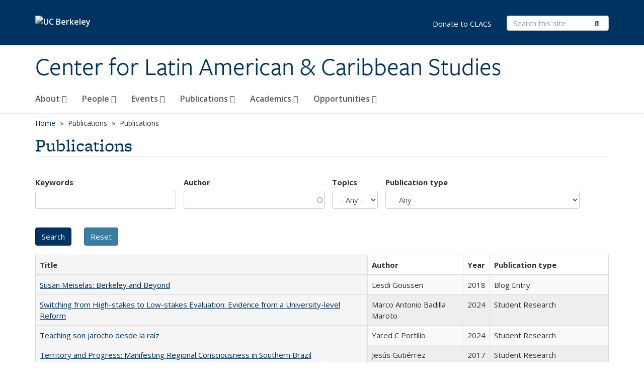

--- FILE ---
content_type: text/html; charset=utf-8
request_url: https://clacs.berkeley.edu/publications/review/spring2013/articles/roberts/index.html?keywords=&author=&topics=All&pubtype=All&order=title&sort=asc&page=15
body_size: 15046
content:
<!DOCTYPE html>
<html lang="en" dir="ltr">
<head>
  <meta http-equiv="X-UA-Compatible" content="IE=edge" />
<meta http-equiv="Content-Type" content="text/html; charset=utf-8" />
<link rel="shortcut icon" href="https://clacs.berkeley.edu/profiles/openberkeley/themes/openberkeley_theme_brand/favicon.ico" type="image/vnd.microsoft.icon" />
<meta name="viewport" content="width=device-width, initial-scale=1.0" />
<meta name="generator" content="Open Berkeley 7 (https://open.berkeley.edu)" />
<link rel="canonical" href="https://clacs.berkeley.edu/publications/review/spring2013/articles/roberts/index.html" />
<link rel="shortlink" href="https://clacs.berkeley.edu/publications/review/spring2013/articles/roberts/index.html" />
<meta property="og:site_name" content="Center for Latin American &amp; Caribbean Studies" />
<meta property="og:type" content="article" />
<meta property="og:url" content="https://clacs.berkeley.edu/publications/review/spring2013/articles/roberts/index.html" />
<meta property="og:title" content="Publications" />
<meta name="twitter:card" content="summary" />
<meta name="twitter:url" content="https://clacs.berkeley.edu/publications/review/spring2013/articles/roberts/index.html" />
<meta name="twitter:title" content="Publications" />
  <meta name="twitter:dnt" content="on">
  <title>Publications | Page 16 | Center for Latin American & Caribbean Studies</title>
  <link type="text/css" rel="stylesheet" href="https://clacs.berkeley.edu/modules/system/system.base.css?t3cgxw" media="all" />
<link type="text/css" rel="stylesheet" href="https://clacs.berkeley.edu/modules/system/system.messages.css?t3cgxw" media="all" />
<link type="text/css" rel="stylesheet" href="https://clacs.berkeley.edu/modules/system/system.theme.css?t3cgxw" media="all" />
<link type="text/css" rel="stylesheet" href="https://clacs.berkeley.edu/profiles/openberkeley/modules/panopoly/panopoly_core/css/panopoly-jquery-ui-theme.css?t3cgxw" media="all" />
<link type="text/css" rel="stylesheet" href="https://clacs.berkeley.edu/profiles/openberkeley/modules/contrib/jquery_update/replace/ui/themes/base/minified/jquery.ui.accordion.min.css?t3cgxw" media="all" />
<link type="text/css" rel="stylesheet" href="https://clacs.berkeley.edu/modules/field/theme/field.css?t3cgxw" media="all" />
<link type="text/css" rel="stylesheet" href="https://clacs.berkeley.edu/profiles/openberkeley/modules/contrib/mvpcreator_theme/css/mvpcreator-theme.css?t3cgxw" media="all" />
<link type="text/css" rel="stylesheet" href="https://clacs.berkeley.edu/modules/node/node.css?t3cgxw" media="all" />
<link type="text/css" rel="stylesheet" href="https://clacs.berkeley.edu/profiles/openberkeley/modules/openberkeley/openberkeley_brand_widgets/css/openberkeley-widgets-hero.css?t3cgxw" media="screen" />
<link type="text/css" rel="stylesheet" href="https://clacs.berkeley.edu/profiles/openberkeley/modules/openberkeley/openberkeley_brand_widgets/css/openberkeley-widgets-image.css?t3cgxw" media="screen" />
<link type="text/css" rel="stylesheet" href="https://clacs.berkeley.edu/profiles/openberkeley/modules/openberkeley/openberkeley_brand_widgets/css/openberkeley-widgets-modal.css?t3cgxw" media="screen" />
<link type="text/css" rel="stylesheet" href="https://clacs.berkeley.edu/profiles/openberkeley/modules/openberkeley/openberkeley_brand_widgets/css/openberkeley-widgets-promo.css?t3cgxw" media="screen" />
<link type="text/css" rel="stylesheet" href="https://clacs.berkeley.edu/profiles/openberkeley/modules/openberkeley/openberkeley_brand_widgets/css/openberkeley-widgets-thumbnail-list.css?t3cgxw" media="screen" />
<link type="text/css" rel="stylesheet" href="https://clacs.berkeley.edu/profiles/openberkeley/modules/openberkeley/openberkeley_faq/openberkeley_faq.css?t3cgxw" media="all" />
<link type="text/css" rel="stylesheet" href="https://clacs.berkeley.edu/profiles/openberkeley/modules/openberkeley/openberkeley_news/openberkeley_news.css?t3cgxw" media="all" />
<link type="text/css" rel="stylesheet" href="https://clacs.berkeley.edu/profiles/openberkeley/modules/openberkeley/openberkeley_people/openberkeley_people.css?t3cgxw" media="all" />
<link type="text/css" rel="stylesheet" href="https://clacs.berkeley.edu/profiles/openberkeley/modules/openberkeley/openberkeley_portfolio/openberkeley_portfolio.css?t3cgxw" media="all" />
<link type="text/css" rel="stylesheet" href="https://clacs.berkeley.edu/profiles/openberkeley/modules/openberkeley/openberkeley_pubs/openberkeley_pubs.css?t3cgxw" media="all" />
<link type="text/css" rel="stylesheet" href="https://clacs.berkeley.edu/profiles/openberkeley/modules/openberkeley/openberkeley_theme/openberkeley-theme.css?t3cgxw" media="all" />
<link type="text/css" rel="stylesheet" href="https://clacs.berkeley.edu/profiles/openberkeley/modules/openberkeley/openberkeley_search/openberkeley_top_results/openberkeley_top_results.css?t3cgxw" media="all" />
<link type="text/css" rel="stylesheet" href="https://clacs.berkeley.edu/profiles/openberkeley/modules/openberkeley/openberkeley_wysiwyg_override/css/openberkeley-wysiwyg-override-list-properties.css?t3cgxw" media="all" />
<link type="text/css" rel="stylesheet" href="https://clacs.berkeley.edu/profiles/openberkeley/modules/panopoly/panopoly_core/css/panopoly-dropbutton.css?t3cgxw" media="all" />
<link type="text/css" rel="stylesheet" href="https://clacs.berkeley.edu/profiles/openberkeley/modules/panopoly/panopoly_magic/css/panopoly-magic.css?t3cgxw" media="all" />
<link type="text/css" rel="stylesheet" href="https://clacs.berkeley.edu/profiles/openberkeley/modules/panopoly/panopoly_theme/css/panopoly-featured.css?t3cgxw" media="all" />
<link type="text/css" rel="stylesheet" href="https://clacs.berkeley.edu/profiles/openberkeley/modules/panopoly/panopoly_theme/css/panopoly-accordian.css?t3cgxw" media="all" />
<link type="text/css" rel="stylesheet" href="https://clacs.berkeley.edu/profiles/openberkeley/modules/panopoly/panopoly_theme/css/panopoly-layouts.css?t3cgxw" media="all" />
<link type="text/css" rel="stylesheet" href="https://clacs.berkeley.edu/profiles/openberkeley/modules/panopoly/panopoly_widgets/panopoly-widgets.css?t3cgxw" media="all" />
<link type="text/css" rel="stylesheet" href="https://clacs.berkeley.edu/profiles/openberkeley/modules/panopoly/panopoly_widgets/panopoly-widgets-spotlight.css?t3cgxw" media="all" />
<link type="text/css" rel="stylesheet" href="https://clacs.berkeley.edu/profiles/openberkeley/modules/panopoly/panopoly_wysiwyg/panopoly-wysiwyg.css?t3cgxw" media="all" />
<link type="text/css" rel="stylesheet" href="https://clacs.berkeley.edu/profiles/openberkeley/modules/contrib/radix_layouts/radix_layouts.css?t3cgxw" media="all" />
<link type="text/css" rel="stylesheet" href="https://clacs.berkeley.edu/modules/search/search.css?t3cgxw" media="all" />
<link type="text/css" rel="stylesheet" href="https://clacs.berkeley.edu/modules/user/user.css?t3cgxw" media="all" />
<link type="text/css" rel="stylesheet" href="https://clacs.berkeley.edu/profiles/openberkeley/modules/contrib/extlink/css/extlink.css?t3cgxw" media="all" />
<link type="text/css" rel="stylesheet" href="https://clacs.berkeley.edu/profiles/openberkeley/modules/contrib/views/css/views.css?t3cgxw" media="all" />
<link type="text/css" rel="stylesheet" href="https://clacs.berkeley.edu/profiles/openberkeley/modules/openberkeley/openberkeley_widgets/openberkeley_widgets.css?t3cgxw" media="all" />
<link type="text/css" rel="stylesheet" href="https://clacs.berkeley.edu/profiles/openberkeley/modules/contrib/caption_filter/caption-filter.css?t3cgxw" media="all" />
<link type="text/css" rel="stylesheet" href="https://clacs.berkeley.edu/profiles/openberkeley/modules/contrib/ctools/css/ctools.css?t3cgxw" media="all" />
<link type="text/css" rel="stylesheet" href="https://clacs.berkeley.edu/profiles/openberkeley/modules/contrib/panels/css/panels.css?t3cgxw" media="all" />
<link type="text/css" rel="stylesheet" href="https://clacs.berkeley.edu/profiles/openberkeley/themes/openberkeley_theme_brand/assets/css/bootstrap-custom.css?t3cgxw" media="all" />
<link type="text/css" rel="stylesheet" href="https://clacs.berkeley.edu/profiles/openberkeley/themes/openberkeley_theme_base/assets/css/bootstrap-accessibility.css?t3cgxw" media="all" />
<link type="text/css" rel="stylesheet" href="https://clacs.berkeley.edu/profiles/openberkeley/themes/openberkeley_theme_base/assets/css/openberkeley_theme_base.style.css?t3cgxw" media="all" />
<link type="text/css" rel="stylesheet" href="https://clacs.berkeley.edu/profiles/openberkeley/themes/openberkeley_theme_brand/assets/css/openberkeley_theme_brand.style.css?t3cgxw" media="all" />
<link type="text/css" rel="stylesheet" href="https://clacs.berkeley.edu/profiles/openberkeley/themes/openberkeley_theme_brand/assets/css/brand_openberkeley_event.css?t3cgxw" media="all" />
<link type="text/css" rel="stylesheet" href="https://clacs.berkeley.edu/profiles/openberkeley/themes/openberkeley_theme_brand/assets/css/brand_openberkeley_event_reg.css?t3cgxw" media="all" />
<link type="text/css" rel="stylesheet" href="https://clacs.berkeley.edu/profiles/openberkeley/themes/openberkeley_theme_brand/assets/css/brand_openberkeley_news.css?t3cgxw" media="all" />
<link type="text/css" rel="stylesheet" href="https://clacs.berkeley.edu/profiles/openberkeley/themes/openberkeley_theme_brand/assets/css/brand_openberkeley_portfolio.css?t3cgxw" media="all" />
<link type="text/css" rel="stylesheet" href="https://clacs.berkeley.edu/profiles/openberkeley/themes/openberkeley_theme_brand/assets/css/brand_openberkeley_privatepages.css?t3cgxw" media="all" />
<link type="text/css" rel="stylesheet" href="https://clacs.berkeley.edu/profiles/openberkeley/themes/openberkeley_theme_brand/assets/css/brand_openberkeley_pubs.css?t3cgxw" media="all" />
<link type="text/css" rel="stylesheet" href="https://clacs.berkeley.edu/profiles/openberkeley/themes/openberkeley_theme_brand/assets/css/brand_openberkeley_people.css?t3cgxw" media="all" />
<link type="text/css" rel="stylesheet" href="https://clacs.berkeley.edu/profiles/openberkeley/themes/openberkeley_theme_brand/assets/css/brand_openberkeley_search.css?t3cgxw" media="all" />
<link type="text/css" rel="stylesheet" href="https://clacs.berkeley.edu/profiles/openberkeley/themes/openberkeley_theme_brand/assets/css/brand_openberkeley_faq.css?t3cgxw" media="all" />
<link type="text/css" rel="stylesheet" href="https://clacs.berkeley.edu/profiles/openberkeley/themes/openberkeley_theme_brand/assets/css/print.css?t3cgxw" media="print" />
<link type="text/css" rel="stylesheet" href="https://clacs.berkeley.edu/profiles/openberkeley/modules/openberkeley/openberkeley_theme/openberkeley-theme-collapsible.css?t3cgxw" media="all" />
<link type="text/css" rel="stylesheet" href="https://clacs.berkeley.edu/profiles/openberkeley/modules/openberkeley/openberkeley_wysiwyg_override/css/openberkeley-wysiwyg-override.css?t3cgxw" media="all" />
<link type="text/css" rel="stylesheet" href="https://clacs.berkeley.edu/profiles/openberkeley/modules/panopoly/panopoly_images/panopoly-images.css?t3cgxw" media="all" />
<link type="text/css" rel="stylesheet" href="https://clacs.berkeley.edu/profiles/openberkeley/themes/openberkeley_theme_base/assets/fonts/fontawesome-v6/css/fontawesome.min.css?t3cgxw" media="all" />
<link type="text/css" rel="stylesheet" href="https://clacs.berkeley.edu/profiles/openberkeley/themes/openberkeley_theme_base/assets/fonts/fontawesome-v6/css/brands.min.css?t3cgxw" media="all" />
<link type="text/css" rel="stylesheet" href="https://clacs.berkeley.edu/profiles/openberkeley/themes/openberkeley_theme_base/assets/fonts/fontawesome-v6/css/solid.min.css?t3cgxw" media="all" />
<link type="text/css" rel="stylesheet" href="https://clacs.berkeley.edu/profiles/openberkeley/themes/openberkeley_theme_base/assets/fonts/fontawesome-v6/css/v4-font-face.min.css?t3cgxw" media="all" />
<link type="text/css" rel="stylesheet" href="//fonts.googleapis.com/css?family=Open+Sans:300italic,400italic,600italic,700italic,800italic,400,300,600,700,800" media="all" />
<link type="text/css" rel="stylesheet" href="//use.typekit.net/aeg3kye.css" media="all" />
  <script type="application/json" data-drupal-selector="drupal-settings-json">{"basePath":"\/","pathPrefix":"","setHasJsCookie":0,"ajaxPageState":{"theme":"openberkeley_theme_brand","theme_token":"mefzQ0cQ93Pg3u5lRthkKLANIpSbMI5uZ_G3S7KSHUY","js":{"profiles\/openberkeley\/modules\/panopoly\/panopoly_widgets\/panopoly-widgets.js":1,"profiles\/openberkeley\/modules\/panopoly\/panopoly_widgets\/panopoly-widgets-spotlight.js":1,"profiles\/openberkeley\/modules\/openberkeley\/openberkeley_admin\/openberkeley_admin_siteimprove.js":1,"profiles\/openberkeley\/themes\/openberkeley_theme_base\/assets\/js\/bootstrap-accessibility.js":1,"profiles\/openberkeley\/modules\/contrib\/jquery_update\/replace\/jquery\/1.10\/jquery.min.js":1,"misc\/jquery-extend-3.4.0.js":1,"misc\/jquery-html-prefilter-3.5.0-backport.js":1,"misc\/jquery.once.js":1,"misc\/drupal.js":1,"misc\/drupal-settings-loader.js":1,"profiles\/openberkeley\/libraries\/bootstrap\/js\/bootstrap.min.js":1,"profiles\/openberkeley\/modules\/contrib\/jquery_update\/replace\/ui\/ui\/minified\/jquery.ui.core.min.js":1,"profiles\/openberkeley\/modules\/contrib\/jquery_update\/replace\/ui\/ui\/minified\/jquery.ui.widget.min.js":1,"profiles\/openberkeley\/modules\/contrib\/jquery_update\/replace\/ui\/ui\/minified\/jquery.ui.tabs.min.js":1,"profiles\/openberkeley\/modules\/contrib\/jquery_update\/replace\/ui\/ui\/minified\/jquery.ui.accordion.min.js":1,"misc\/form-single-submit.js":1,"profiles\/openberkeley\/modules\/panopoly\/panopoly_images\/panopoly-images.js":1,"profiles\/openberkeley\/modules\/contrib\/entityreference\/js\/entityreference.js":1,"profiles\/openberkeley\/modules\/openberkeley\/openberkeley_faq\/openberkeley_faq.js":1,"profiles\/openberkeley\/modules\/openberkeley\/openberkeley_portfolio\/openberkeley_portfolio.js":1,"profiles\/openberkeley\/modules\/openberkeley\/openberkeley_theme\/openberkeley_theme.js":1,"profiles\/openberkeley\/modules\/openberkeley\/openberkeley_twitter\/js\/openberkeley-twitter.js":1,"profiles\/openberkeley\/modules\/openberkeley\/openberkeley_wysiwyg_override\/js\/openberkeley-wysiwyg-override.js":1,"profiles\/openberkeley\/modules\/panopoly\/panopoly_magic\/panopoly-magic.js":1,"profiles\/openberkeley\/modules\/panopoly\/panopoly_theme\/js\/panopoly-accordion.js":1,"profiles\/openberkeley\/modules\/contrib\/caption_filter\/js\/caption-filter.js":1,"profiles\/openberkeley\/libraries\/maphilight\/jquery.maphilight.min.js":1,"profiles\/openberkeley\/libraries\/jquery.imagesloaded\/jquery.imagesloaded.min.js":1,"misc\/autocomplete.js":1,"misc\/tableheader.js":1,"profiles\/openberkeley\/modules\/contrib\/google_analytics\/googleanalytics.js":1,"https:\/\/www.googletagmanager.com\/gtag\/js?id=UA-43566817-1":1,"public:\/\/js\/google-analytics-f82153b088857e388c522664811af9ab.js":1,"profiles\/openberkeley\/modules\/contrib\/extlink\/js\/extlink.js":1,"profiles\/openberkeley\/themes\/radix\/assets\/js\/radix.script.js":1,"profiles\/openberkeley\/themes\/openberkeley_theme_base\/assets\/js\/openberkeley_theme_base.script.js":1,"profiles\/openberkeley\/themes\/openberkeley_theme_base\/assets\/js\/drupal-announce.js":1,"profiles\/openberkeley\/themes\/openberkeley_theme_brand\/assets\/js\/openberkeley_theme_brand.script.js":1},"css":{"modules\/system\/system.base.css":1,"modules\/system\/system.messages.css":1,"modules\/system\/system.theme.css":1,"misc\/ui\/jquery.ui.theme.css":1,"misc\/ui\/jquery.ui.accordion.css":1,"modules\/field\/theme\/field.css":1,"profiles\/openberkeley\/modules\/contrib\/mvpcreator_theme\/css\/mvpcreator-theme.css":1,"modules\/node\/node.css":1,"profiles\/openberkeley\/modules\/openberkeley\/openberkeley_brand_widgets\/css\/openberkeley-widgets-hero.css":1,"profiles\/openberkeley\/modules\/openberkeley\/openberkeley_brand_widgets\/css\/openberkeley-widgets-image.css":1,"profiles\/openberkeley\/modules\/openberkeley\/openberkeley_brand_widgets\/css\/openberkeley-widgets-modal.css":1,"profiles\/openberkeley\/modules\/openberkeley\/openberkeley_brand_widgets\/css\/openberkeley-widgets-promo.css":1,"profiles\/openberkeley\/modules\/openberkeley\/openberkeley_brand_widgets\/css\/openberkeley-widgets-thumbnail-list.css":1,"profiles\/openberkeley\/modules\/openberkeley\/openberkeley_faq\/openberkeley_faq.css":1,"profiles\/openberkeley\/modules\/openberkeley\/openberkeley_news\/openberkeley_news.css":1,"profiles\/openberkeley\/modules\/openberkeley\/openberkeley_people\/openberkeley_people.css":1,"profiles\/openberkeley\/modules\/openberkeley\/openberkeley_portfolio\/openberkeley_portfolio.css":1,"profiles\/openberkeley\/modules\/openberkeley\/openberkeley_pubs\/openberkeley_pubs.css":1,"profiles\/openberkeley\/modules\/openberkeley\/openberkeley_theme\/openberkeley-theme.css":1,"profiles\/openberkeley\/modules\/openberkeley\/openberkeley_search\/openberkeley_top_results\/openberkeley_top_results.css":1,"profiles\/openberkeley\/modules\/openberkeley\/openberkeley_wysiwyg_override\/css\/openberkeley-wysiwyg-override-list-properties.css":1,"profiles\/openberkeley\/modules\/panopoly\/panopoly_core\/css\/panopoly-dropbutton.css":1,"profiles\/openberkeley\/modules\/panopoly\/panopoly_magic\/css\/panopoly-magic.css":1,"profiles\/openberkeley\/modules\/panopoly\/panopoly_theme\/css\/panopoly-featured.css":1,"profiles\/openberkeley\/modules\/panopoly\/panopoly_theme\/css\/panopoly-accordian.css":1,"profiles\/openberkeley\/modules\/panopoly\/panopoly_theme\/css\/panopoly-layouts.css":1,"profiles\/openberkeley\/modules\/panopoly\/panopoly_widgets\/panopoly-widgets.css":1,"profiles\/openberkeley\/modules\/panopoly\/panopoly_widgets\/panopoly-widgets-spotlight.css":1,"profiles\/openberkeley\/modules\/panopoly\/panopoly_wysiwyg\/panopoly-wysiwyg.css":1,"profiles\/openberkeley\/modules\/contrib\/radix_layouts\/radix_layouts.css":1,"modules\/search\/search.css":1,"modules\/user\/user.css":1,"profiles\/openberkeley\/modules\/contrib\/extlink\/css\/extlink.css":1,"profiles\/openberkeley\/modules\/contrib\/views\/css\/views.css":1,"profiles\/openberkeley\/modules\/openberkeley\/openberkeley_widgets\/openberkeley_widgets.css":1,"profiles\/openberkeley\/modules\/contrib\/caption_filter\/caption-filter.css":1,"profiles\/openberkeley\/modules\/contrib\/ctools\/css\/ctools.css":1,"profiles\/openberkeley\/modules\/contrib\/panels\/css\/panels.css":1,"profiles\/openberkeley\/themes\/openberkeley_theme_brand\/assets\/css\/bootstrap-custom.css":1,"profiles\/openberkeley\/themes\/openberkeley_theme_base\/assets\/css\/bootstrap-accessibility.css":1,"profiles\/openberkeley\/themes\/openberkeley_theme_base\/assets\/css\/openberkeley_theme_base.style.css":1,"profiles\/openberkeley\/themes\/openberkeley_theme_brand\/assets\/css\/openberkeley_theme_brand.style.css":1,"profiles\/openberkeley\/themes\/openberkeley_theme_brand\/assets\/css\/brand_openberkeley_event.css":1,"profiles\/openberkeley\/themes\/openberkeley_theme_brand\/assets\/css\/brand_openberkeley_event_reg.css":1,"profiles\/openberkeley\/themes\/openberkeley_theme_brand\/assets\/css\/brand_openberkeley_news.css":1,"profiles\/openberkeley\/themes\/openberkeley_theme_brand\/assets\/css\/brand_openberkeley_portfolio.css":1,"profiles\/openberkeley\/themes\/openberkeley_theme_brand\/assets\/css\/brand_openberkeley_privatepages.css":1,"profiles\/openberkeley\/themes\/openberkeley_theme_brand\/assets\/css\/brand_openberkeley_pubs.css":1,"profiles\/openberkeley\/themes\/openberkeley_theme_brand\/assets\/css\/brand_openberkeley_people.css":1,"profiles\/openberkeley\/themes\/openberkeley_theme_brand\/assets\/css\/brand_openberkeley_search.css":1,"profiles\/openberkeley\/themes\/openberkeley_theme_brand\/assets\/css\/brand_openberkeley_faq.css":1,"profiles\/openberkeley\/themes\/openberkeley_theme_brand\/assets\/css\/print.css":1,"profiles\/openberkeley\/modules\/openberkeley\/openberkeley_theme\/openberkeley-theme-collapsible.css":1,"profiles\/openberkeley\/modules\/openberkeley\/openberkeley_wysiwyg_override\/css\/openberkeley-wysiwyg-override.css":1,"profiles\/openberkeley\/modules\/panopoly\/panopoly_images\/panopoly-images.css":1,"profiles\/openberkeley\/themes\/openberkeley_theme_base\/assets\/fonts\/fontawesome-v6\/css\/fontawesome.min.css":1,"profiles\/openberkeley\/themes\/openberkeley_theme_base\/assets\/fonts\/fontawesome-v6\/css\/brands.min.css":1,"profiles\/openberkeley\/themes\/openberkeley_theme_base\/assets\/fonts\/fontawesome-v6\/css\/solid.min.css":1,"profiles\/openberkeley\/themes\/openberkeley_theme_base\/assets\/fonts\/fontawesome-v6\/css\/v4-font-face.min.css":1,"\/\/fonts.googleapis.com\/css?family=Open+Sans:300italic,400italic,600italic,700italic,800italic,400,300,600,700,800":1,"\/\/use.typekit.net\/aeg3kye.css":1}},"CToolsModal":{"modalSize":{"type":"scale","width":".9","height":".9","addWidth":0,"addHeight":0,"contentRight":25,"contentBottom":75},"modalOptions":{"opacity":".55","background-color":"#FFF"},"animationSpeed":"fast","modalTheme":"CToolsModalDialog","throbberTheme":"CToolsModalThrobber"},"panopoly_magic":{"pane_add_preview_mode":"single"},"urlIsAjaxTrusted":{"\/publications\/review\/spring2013\/articles\/roberts\/index.html":true,"\/search\/node":true},"better_exposed_filters":{"views":{"openberkeley_pubs_search_view":{"displays":{"openberkeley_pubs_search_pane":{"filters":{"keywords":{"required":false},"author":{"required":false},"topics":{"required":false},"pubtype":{"required":false}}}}}}},"googleanalytics":{"account":["UA-43566817-1","G-G57FQPBG6C"],"trackOutbound":1,"trackMailto":1,"trackDownload":1,"trackDownloadExtensions":"7z|aac|arc|arj|asf|asx|avi|bin|csv|doc(x|m)?|dot(x|m)?|exe|flv|gif|gz|gzip|hqx|jar|jpe?g|js|mp(2|3|4|e?g)|mov(ie)?|msi|msp|pdf|phps|png|ppt(x|m)?|pot(x|m)?|pps(x|m)?|ppam|sld(x|m)?|thmx|qtm?|ra(m|r)?|sea|sit|tar|tgz|torrent|txt|wav|wma|wmv|wpd|xls(x|m|b)?|xlt(x|m)|xlam|xml|z|zip"},"extlink":{"extTarget":0,"extClass":"ext","extLabel":"(link is external)","extImgClass":0,"extIconPlacement":"append","extSubdomains":0,"extExclude":"(clacs\\.berkeley\\.edu)","extInclude":"","extCssExclude":"map","extCssExplicit":"","extAlert":0,"extAlertText":"This link will take you to an external web site. We are not responsible for their content.","mailtoClass":"mailto","mailtoLabel":"(link sends e-mail)","extUseFontAwesome":false},"openberkeley_theme_base":{"disable_linearizable_tables":false,"file_link_icons":1}}</script>
<script type="text/javascript" src="https://clacs.berkeley.edu/profiles/openberkeley/modules/contrib/jquery_update/replace/jquery/1.10/jquery.min.js?v=1.10.2"></script>
<script type="text/javascript" src="https://clacs.berkeley.edu/misc/jquery-extend-3.4.0.js?v=1.10.2"></script>
<script type="text/javascript" src="https://clacs.berkeley.edu/misc/jquery-html-prefilter-3.5.0-backport.js?v=1.10.2"></script>
<script type="text/javascript" src="https://clacs.berkeley.edu/misc/jquery.once.js?v=1.2"></script>
<script type="text/javascript" src="https://clacs.berkeley.edu/misc/drupal.js?t3cgxw"></script>
<script type="text/javascript" src="https://clacs.berkeley.edu/misc/drupal-settings-loader.js?t3cgxw"></script>
<script type="text/javascript" src="https://clacs.berkeley.edu/profiles/openberkeley/libraries/bootstrap/js/bootstrap.min.js?t3cgxw"></script>
<script type="text/javascript" src="https://clacs.berkeley.edu/profiles/openberkeley/modules/contrib/jquery_update/replace/ui/ui/minified/jquery.ui.core.min.js?v=1.10.2"></script>
<script type="text/javascript" src="https://clacs.berkeley.edu/profiles/openberkeley/modules/contrib/jquery_update/replace/ui/ui/minified/jquery.ui.widget.min.js?v=1.10.2"></script>
<script type="text/javascript" src="https://clacs.berkeley.edu/profiles/openberkeley/modules/contrib/jquery_update/replace/ui/ui/minified/jquery.ui.tabs.min.js?v=1.10.2"></script>
<script type="text/javascript" src="https://clacs.berkeley.edu/profiles/openberkeley/modules/contrib/jquery_update/replace/ui/ui/minified/jquery.ui.accordion.min.js?v=1.10.2"></script>
<script type="text/javascript" src="https://clacs.berkeley.edu/misc/form-single-submit.js?v=7.103"></script>
<script type="text/javascript" src="https://clacs.berkeley.edu/profiles/openberkeley/modules/panopoly/panopoly_images/panopoly-images.js?t3cgxw"></script>
<script type="text/javascript" src="https://clacs.berkeley.edu/profiles/openberkeley/modules/contrib/entityreference/js/entityreference.js?t3cgxw"></script>
<script type="text/javascript" src="https://clacs.berkeley.edu/profiles/openberkeley/modules/openberkeley/openberkeley_faq/openberkeley_faq.js?t3cgxw"></script>
<script type="text/javascript" src="https://clacs.berkeley.edu/profiles/openberkeley/modules/openberkeley/openberkeley_portfolio/openberkeley_portfolio.js?t3cgxw"></script>
<script type="text/javascript" src="https://clacs.berkeley.edu/profiles/openberkeley/modules/openberkeley/openberkeley_theme/openberkeley_theme.js?t3cgxw"></script>
<script type="text/javascript" src="https://clacs.berkeley.edu/profiles/openberkeley/modules/openberkeley/openberkeley_twitter/js/openberkeley-twitter.js?t3cgxw"></script>
<script type="text/javascript" src="https://clacs.berkeley.edu/profiles/openberkeley/modules/openberkeley/openberkeley_wysiwyg_override/js/openberkeley-wysiwyg-override.js?t3cgxw"></script>
<script type="text/javascript" src="https://clacs.berkeley.edu/profiles/openberkeley/modules/panopoly/panopoly_magic/panopoly-magic.js?t3cgxw"></script>
<script type="text/javascript" src="https://clacs.berkeley.edu/profiles/openberkeley/modules/panopoly/panopoly_theme/js/panopoly-accordion.js?t3cgxw"></script>
<script type="text/javascript" src="https://clacs.berkeley.edu/profiles/openberkeley/modules/contrib/caption_filter/js/caption-filter.js?t3cgxw"></script>
<script type="text/javascript" src="https://clacs.berkeley.edu/profiles/openberkeley/libraries/maphilight/jquery.maphilight.min.js?t3cgxw"></script>
<script type="text/javascript" src="https://clacs.berkeley.edu/profiles/openberkeley/libraries/jquery.imagesloaded/jquery.imagesloaded.min.js?t3cgxw"></script>
<script type="text/javascript" src="https://clacs.berkeley.edu/misc/autocomplete.js?v=7.103"></script>
<script type="text/javascript" src="https://clacs.berkeley.edu/misc/tableheader.js?t3cgxw"></script>
<script type="text/javascript" src="https://clacs.berkeley.edu/profiles/openberkeley/modules/contrib/google_analytics/googleanalytics.js?t3cgxw"></script>
<script type="text/javascript" src="https://www.googletagmanager.com/gtag/js?id=UA-43566817-1"></script>
<script type="text/javascript" src="https://clacs.berkeley.edu/sites/default/files/js/google-analytics-f82153b088857e388c522664811af9ab.js?t3cgxw"></script>
<script type="text/javascript" src="https://clacs.berkeley.edu/profiles/openberkeley/modules/contrib/extlink/js/extlink.js?t3cgxw"></script>
<script type="text/javascript" src="https://clacs.berkeley.edu/profiles/openberkeley/themes/radix/assets/js/radix.script.js?t3cgxw"></script>
<script type="text/javascript" src="https://clacs.berkeley.edu/profiles/openberkeley/themes/openberkeley_theme_base/assets/js/openberkeley_theme_base.script.js?t3cgxw"></script>
<script type="text/javascript" src="https://clacs.berkeley.edu/profiles/openberkeley/themes/openberkeley_theme_base/assets/js/drupal-announce.js?t3cgxw"></script>
<script type="text/javascript" src="https://clacs.berkeley.edu/profiles/openberkeley/themes/openberkeley_theme_brand/assets/js/openberkeley_theme_brand.script.js?t3cgxw"></script>
</head>
<body class="html not-front not-logged-in no-sidebars page-publications page-publications-review page-publications-review-spring2013 page-publications-review-spring2013-articles page-publications-review-spring2013-articles-roberts page-publications-review-spring2013-articles-roberts-indexhtml region-content panel-layout-radix_boxton panel-region-contentmain no-slogan site-name-normal site-name-option-new" >
  <div id="skip-link" role="navigation" aria-label="Skip links">
    <a href="#main" class="element-invisible element-focusable">Skip to main content</a>
  </div>
      <header id="header" class="header">
  <div class="container">
    <div class="navbar navbar-default">
      <div class="home-branding">
        <a href="https://www.berkeley.edu" class="home-link"><div id="new-wordmark"><img src="/profiles/openberkeley/themes/openberkeley_theme_base/assets/images/logo-berkeley-white-2.svg" alt="UC Berkeley"></div></a>
              </div>
      <!-- Brand and toggle get grouped for better mobile display -->
      <button type="button" class="navbar-toggle collapsed" data-toggle="collapse" data-target="#navbar-collapse" aria-controls="navbar-collapse">
        <span class="sr-only">Toggle navigation</span>
        <span class="icon-bar"></span>
        <span class="icon-bar"></span>
        <span class="icon-bar"></span>
      </button>
      <div class="navbar-header">
        <div class="navbar-brand">
                    <div id="site-name-and-slogan">
                                                      <div id="site-name">
                                      <a href="/" rel="home" title="Home">
                      Center for Latin American &amp; Caribbean Studies                    </a>
                                  </div>
                                    </div>
        </div>
      </div> <!-- /.navbar-header -->

      <!-- Collect the nav links, forms, and other content for toggling -->
      <nav class="collapse navbar-collapse" id="navbar-collapse" aria-label="Primary">
                  <form class="search-form clearfix navbar-form navbar-right" role="search" aria-label="Sitewide search" action="/search/node" method="post" id="search-form--2" accept-charset="UTF-8"><div><div class="container-inline form-inline form-wrapper" id="edit-basic--2"><div class="form-item form-type-textfield form-item-keys form-group">
  <label class="element-invisible" for="edit-keys--2">Search Terms </label>
 <input placeholder="Search this site" class="form-control form-control form-text" type="text" id="edit-keys--2" name="keys" value="" size="20" maxlength="255" />
</div>
<button type="submit" id="edit-submit--2" name="op" value="Submit Search" class="form-submit btn btn-default btn-primary"><span class="fa fa-search"></span> <span class="button-text">Submit Search</span></button></div><input type="hidden" name="form_build_id" value="form-Tl5SG8LNTEmlcYLOG3x18gyMdgu1dom5UMSFW6jsLeU" />
<input type="hidden" name="form_id" value="search_form" />
</div></form>                <div id="primary-nav">
                      <ul id="main-menu" class="menu nav navbar-nav">
              <li class="first expanded menu-fields-menu-link dropdown menu-link-about-"><a href="/about" title="" class="first expanded menu-fields-menu-link dropdown-toggle" data-toggle="dropdown" data-target="#">About <span class="fa fa-caret-down"></span></a><ul class="dropdown-menu"><li class="first collapsed">  <li class="openberkeley-megamenu-wrapper">
    <div class="entity entity-menu-fields menu-fields-main-menu openberkeley-megamenu clearfix">
      <div class="container-fluid">
        <div class="row">
          <div class="col-md-7 hidden-xs hidden-sm openberkeley-megamenu-content-column">
            <div class="field field-name-field-featured-image field-type-image field-label-hidden"><div class="field-items"><div class="field-item even"><img class="openberkeley-megamenu" src="https://clacs.berkeley.edu/sites/default/files/styles/openberkeley_megamenu/public/general/clacsfrontdoor2024-jonathanflores-16x9-1200p.jpg?itok=jJaemPRz&amp;timestamp=1721602665" width="308" height="205" alt="The entrance of the Center for Latin American and Caribbean Studies at UC Berkeley." /></div></div></div>            <div class="field field-name-field-openberkeley-megamenu-body field-type-text-long field-label-hidden"><div class="field-items"><div class="field-item even"><p>The Center for Latin American and Caribbean Studies is Berkeley's home for research, publications, and events about Latin America and the Caribbean. </p></div></div></div>          </div>
          <div class="col-md-5 openberkeley-megamenu-links-column">
            <ul class="menu nav"><li class="first expanded menu-fields-menu-link menu-link-overview"><a href="/about" title="" class="first expanded menu-fields-menu-link" aria-label="Overview of About">Overview</a></li>
<li class="first leaf menu-link-mission--history"><a href="/about/mission-history">Mission &amp; History</a></li>
<li class="leaf menu-link-support-clacs"><a href="/about/support">Support CLACS</a></li>
<li class="leaf menu-link-conference-room"><a href="/about/conference-room">Conference Room</a></li>
<li class="leaf menu-link-contact-us"><a href="/about/contact-us">Contact Us</a></li>
<li class="last leaf menu-link-news--updates"><a href="/about/news-updates">News &amp; Updates</a></li>
</ul>          </div>
        </div>
      </div>
    </div>
  </li>
</li></ul></li>
<li class="expanded menu-fields-menu-link dropdown menu-link-people-"><a href="/clacs-people" title="" class="expanded menu-fields-menu-link dropdown-toggle" data-toggle="dropdown" data-target="#">People <span class="fa fa-caret-down"></span></a><ul class="dropdown-menu"><li class="collapsed">  <li class="openberkeley-megamenu-wrapper">
    <div class="entity entity-menu-fields menu-fields-main-menu openberkeley-megamenu clearfix">
      <div class="container-fluid">
        <div class="row">
          <div class="col-md-7 hidden-xs hidden-sm openberkeley-megamenu-content-column">
            <div class="field field-name-field-featured-image field-type-image field-label-hidden"><div class="field-items"><div class="field-item even"><img class="openberkeley-megamenu" src="https://clacs.berkeley.edu/sites/default/files/styles/openberkeley_megamenu/public/review2023-transformativeagroecology.jpg?itok=61Fs9J1w&amp;timestamp=1750720148" width="308" height="205" alt="People meeting in a room" /></div></div></div>            <div class="field field-name-field-openberkeley-megamenu-body field-type-text-long field-label-hidden"><div class="field-items"><div class="field-item even"><p>The Center for Latin American and Caribbean Studies brings together leaders, thinkers, and scholars of Latin America and the Caribbean into a vibrant and dedicated community.</p></div></div></div>          </div>
          <div class="col-md-5 openberkeley-megamenu-links-column">
            <ul class="menu nav"><li class="expanded menu-fields-menu-link menu-link-overview"><a href="/clacs-people" title="" class="expanded menu-fields-menu-link" aria-label="Overview of People">Overview</a></li>
<li class="first leaf menu-link-leadership"><a href="/people/leadership">Leadership</a></li>
<li class="leaf menu-link-staff"><a href="/people/clacs-staff">Staff</a></li>
<li class="leaf menu-link-faculty-affiliates"><a href="/people/faculty?keywords=&amp;topics=All&amp;dept=&amp;role%5B%5D=10" title="">Faculty Affiliates</a></li>
<li class="leaf menu-link-graduate-affiliates"><a href="/people/graduate-affiliates">Graduate Affiliates</a></li>
<li class="collapsed menu-link-affiliated-scholars"><a href="https://clacs.berkeley.edu/people/scholars" title="Current and Past Visiting Scholars" rel="noreferrer">Affiliated Scholars</a></li>
<li class="last leaf menu-link-opportunities"><a href="/people/opportunities">Opportunities</a></li>
</ul>          </div>
        </div>
      </div>
    </div>
  </li>
</li></ul></li>
<li class="expanded menu-fields-menu-link dropdown menu-link-events-"><a href="/events" title="" class="expanded menu-fields-menu-link dropdown-toggle" data-toggle="dropdown" data-target="#">Events <span class="fa fa-caret-down"></span></a><ul class="dropdown-menu"><li class="collapsed">  <li class="openberkeley-megamenu-wrapper">
    <div class="entity entity-menu-fields menu-fields-main-menu openberkeley-megamenu clearfix">
      <div class="container-fluid">
        <div class="row">
          <div class="col-md-7 hidden-xs hidden-sm openberkeley-megamenu-content-column">
            <div class="field field-name-field-featured-image field-type-image field-label-hidden"><div class="field-items"><div class="field-item even"><img class="openberkeley-megamenu" src="https://clacs.berkeley.edu/sites/default/files/styles/openberkeley_megamenu/public/general/img_5276.jpeg?itok=bGprnpAJ&amp;timestamp=1750111318" width="308" height="205" alt="Students chatting after conversation. One students speaks to Irene Small at the front of the classroom." /></div></div></div>            <div class="field field-name-field-openberkeley-megamenu-body field-type-text-long field-label-hidden"><div class="field-items"><div class="field-item even"><p>The Center for Latin American and Caribbean Studies presents events connect the best of Latin America and the Caribbean to our educators, students, and community members at Berkeley and around the world. </p></div></div></div>          </div>
          <div class="col-md-5 openberkeley-megamenu-links-column">
            <ul class="menu nav"><li class="expanded menu-fields-menu-link menu-link-overview"><a href="/events" title="" class="expanded menu-fields-menu-link" aria-label="Overview of Events">Overview</a></li>
<li class="first leaf menu-link-upcoming-events"><a href="https://events.berkeley.edu/index.php/calendar/sn/clacs.html" title="" rel="noreferrer">Upcoming Events</a></li>
<li class="collapsed menu-link-past-events"><a href="/programs/past-events" title="">Past Events</a></li>
<li class="last leaf menu-link-2025-26-events"><a href="https://clacs.berkeley.edu/2025-26-events" title="" rel="noreferrer">2025-26 Events</a></li>
</ul>          </div>
        </div>
      </div>
    </div>
  </li>
</li></ul></li>
<li class="expanded menu-fields-menu-link dropdown menu-link-publications-"><a href="https://clacs.berkeley.edu/publicationshome" title="" class="expanded menu-fields-menu-link dropdown-toggle" data-toggle="dropdown" data-target="#" rel="noreferrer">Publications <span class="fa fa-caret-down"></span></a><ul class="dropdown-menu"><li class="collapsed">  <li class="openberkeley-megamenu-wrapper">
    <div class="entity entity-menu-fields menu-fields-main-menu openberkeley-megamenu clearfix">
      <div class="container-fluid">
        <div class="row">
          <div class="col-md-7 hidden-xs hidden-sm openberkeley-megamenu-content-column">
            <div class="field field-name-field-featured-image field-type-image field-label-hidden"><div class="field-items"><div class="field-item even"><img class="openberkeley-megamenu" src="https://clacs.berkeley.edu/sites/default/files/styles/openberkeley_megamenu/public/kamer-furnanegravillage-300dpi.jpg?itok=NYH-gQKV&amp;timestamp=1750721494" width="308" height="205" alt="A group of people standing in a clearing" /></div></div></div>            <div class="field field-name-field-openberkeley-megamenu-body field-type-text-long field-label-hidden"><div class="field-items"><div class="field-item even"><p>The Center for Latin American and Caribbean Studies publishes research on Latin America and the Caribbean, written by Berkeley students, faculty, and the greater community.  </p></div></div></div>          </div>
          <div class="col-md-5 openberkeley-megamenu-links-column">
            <ul class="menu nav"><li class="expanded menu-fields-menu-link menu-link-overview"><a href="https://clacs.berkeley.edu/publicationshome" title="" class="expanded menu-fields-menu-link" aria-label="Overview of Publications" rel="noreferrer">Overview</a></li>
<li class="first leaf menu-link-clacs-blog"><a href="/publications/blog">CLACS Blog</a></li>
<li class="collapsed menu-link-revista-pihhy"><a href="https://clacs.berkeley.edu/publications/revista-pihhy" title="Home page for Revista Pihhy and its English translation content." rel="noreferrer">Revista Pihhy</a></li>
<li class="collapsed menu-link-berkeley-review-of-latin-american-studies"><a href="/publications/brlas">Berkeley Review of Latin American Studies</a></li>
<li class="leaf menu-link-search-clacs-publications"><a href="/publications/search">Search CLACS Publications</a></li>
<li class="last leaf menu-link-clacs-on-youtube"><a href="https://www.youtube.com/channel/UCylEkfmdiD39I-ID-jE1OrQ" title="" rel="noreferrer">CLACS on YouTube</a></li>
</ul>          </div>
        </div>
      </div>
    </div>
  </li>
</li></ul></li>
<li class="expanded menu-fields-menu-link dropdown menu-link-academics-"><a href="/Academics" title="" class="expanded menu-fields-menu-link dropdown-toggle" data-toggle="dropdown" data-target="#">Academics <span class="fa fa-caret-down"></span></a><ul class="dropdown-menu"><li class="collapsed">  <li class="openberkeley-megamenu-wrapper">
    <div class="entity entity-menu-fields menu-fields-main-menu openberkeley-megamenu clearfix">
      <div class="container-fluid">
        <div class="row">
          <div class="col-md-7 hidden-xs hidden-sm openberkeley-megamenu-content-column">
            <div class="field field-name-field-featured-image field-type-image field-label-hidden"><div class="field-items"><div class="field-item even"><img class="openberkeley-megamenu" src="https://clacs.berkeley.edu/sites/default/files/styles/openberkeley_megamenu/public/dsc_0074_1_1-compressed.jpg?itok=3xgOXnDN&amp;timestamp=1750722716" width="308" height="205" alt="An audience member asks question to panelists at an event about Ayotzinapa" /></div></div></div>            <div class="field field-name-field-openberkeley-megamenu-body field-type-text-long field-label-hidden"><div class="field-items"><div class="field-item even"><p>UC Berkeley offers a wide range of paths to engage with Latin America and the Caribbean. As a research unit, the Center for Latin American and Caribbean Studies provides academic and research resources for study of the region.  </p></div></div></div>          </div>
          <div class="col-md-5 openberkeley-megamenu-links-column">
            <ul class="menu nav"><li class="expanded menu-fields-menu-link menu-link-overview"><a href="/Academics" title="" class="expanded menu-fields-menu-link" aria-label="Overview of Academics">Overview</a></li>
<li class="first leaf menu-link-languages"><a href="/academics/languages">Languages</a></li>
<li class="collapsed menu-link-courses"><a href="/berkeley-courses">Courses</a></li>
<li class="leaf menu-link-degrees--programs"><a href="/Academics/Degrees-and-Programs">Degrees &amp; Programs</a></li>
<li class="leaf menu-link-k-14-outreach"><a href="/Academics/Outreach">K-14 Outreach</a></li>
<li class="last leaf menu-link-library-resources"><a href="/academics/library-resources">Library Resources</a></li>
</ul>          </div>
        </div>
      </div>
    </div>
  </li>
</li></ul></li>
<li class="last expanded menu-fields-menu-link dropdown menu-link-opportunities-"><a href="https://clacs.berkeley.edu/funding/clacs-grants" title="" class="last expanded menu-fields-menu-link dropdown-toggle" data-toggle="dropdown" data-target="#" rel="noreferrer">Opportunities <span class="fa fa-caret-down"></span></a><ul class="dropdown-menu"><li class="last collapsed">  <li class="openberkeley-megamenu-wrapper">
    <div class="entity entity-menu-fields menu-fields-main-menu openberkeley-megamenu clearfix">
      <div class="container-fluid">
        <div class="row">
          <div class="col-md-7 hidden-xs hidden-sm openberkeley-megamenu-content-column">
            <div class="field field-name-field-featured-image field-type-image field-label-hidden"><div class="field-items"><div class="field-item even"><img class="openberkeley-megamenu" src="https://clacs.berkeley.edu/sites/default/files/styles/openberkeley_megamenu/public/cattle_-_yesenia_valverde_1.jpg?itok=rGMyegyg&amp;timestamp=1750722859" width="308" height="205" alt="A student among the cattle being researched in Costa Rica." /></div></div></div>            <div class="field field-name-field-openberkeley-megamenu-body field-type-text-long field-label-hidden"><div class="field-items"><div class="field-item even"><p>CLACS offers funding for research and study in Latin America and the Caribbean, with ongoing grant programs for students, faculty, and visitors.  </p></div></div></div>          </div>
          <div class="col-md-5 openberkeley-megamenu-links-column">
            <ul class="menu nav"><li class="last expanded menu-fields-menu-link menu-link-overview"><a href="https://clacs.berkeley.edu/funding/clacs-grants" title="" class="last expanded menu-fields-menu-link" aria-label="Overview of Opportunities" rel="noreferrer">Overview</a></li>
<li class="first leaf menu-link-lasa-and-csa-support-mini-grants"><a href="/opportunities/lasa-csa-support-mini-grants">LASA and CSA Support Mini-Grants</a></li>
<li class="leaf menu-link-event-series"><a href="/opportunities/event-series-grants">Event Series</a></li>
<li class="collapsed menu-link-working-groups"><a href="/funding/clacs-grants/working-groups">Working Groups</a></li>
<li class="leaf menu-link-fellows-en-pedagogías-de-lenguas-indígenas"><a href="/opportunities/programa-de-fellows-en-pedagogias-de-lenguas-indigenas">Fellows en Pedagogías de Lenguas Indígenas</a></li>
<li class="collapsed menu-link-field-research"><a href="/funding/clacs-grants/field-research">Field Research</a></li>
<li class="leaf menu-link-orias-speakers-bureau"><a href="/funding/clacs-grants/speakers-bureau">ORIAS Speakers Bureau</a></li>
<li class="leaf menu-link-event--conference-cosponsorships"><a href="/funding/clacs-grants/event-conference-grants">Event &amp; Conference Cosponsorships</a></li>
<li class="leaf menu-link-summer-dissertation-writing-fellowship"><a href="/opportunities/summer-dissertation-writing-fellowship">Summer Dissertation Writing Fellowship</a></li>
<li class="last leaf menu-link-co-sponsorship-policies"><a href="/opportunities/event-co-sponsorship-policies">Co-sponsorship Policies</a></li>
</ul>          </div>
        </div>
      </div>
    </div>
  </li>
</li></ul></li>
            </ul>
                  </div>
        <div id="secondary-nav">
          <div class="container">
            <div class="secondary-nav-quick-links-wrapper">
                              <h2 class="visible-xs visible-sm">Secondary navigation</h2>
                <ul id="secondary-menu" class="menu nav navbar-nav navbar-right">
                  <li class="first last leaf menu-link-donate-to-clacs"><a href="/about/support" title="">Donate to CLACS</a></li>

                                  </ul>
                          </div>
          </div>
        </div>
      </nav><!-- /.navbar-collapse -->
    </div><!-- /.navbar -->
  </div> <!-- /.container -->
</header>

<div id="main-wrapper" class="main-wrapper ">
  <nav id="pre-content" class="container" aria-label="Breadcrumbs">
    <div class="row">
      <div class="col-md-12">
                  <div id="breadcrumb" class="visible-desktop">
            <div class="item-list"><ul class="breadcrumb"><li class="first"><a href="/home">Home</a></li>
<li><span >Publications</span></li>
<li class="last">Publications</li>
</ul></div>          </div>
              </div>
    </div>
  </nav> <!-- /#pre-content -->
  <div id="main" role="main" tabIndex="-1">
    <div id="title-pre-content" class="container">
      <div class="row">
        <div class="col-md-12">
                  <div class="page-title">
            <div class="container">
              <h1 class="title">Publications</h1>
            </div>
          </div>
                  <div id="page-header">
                                        </div>
        </div>
      </div>
    </div> <!-- /#title-pre-content -->
        <div id="main-content" class="container">
          <div id="content" class="col-md-12">
        <div class="main">
          <div id="main-inner">
              <div class="region region-content">
    
<div class="panel-display boxton clearfix radix-boxton" >

  <div class="container-fluid">
    <div class="row">
      <div class="col-md-12 radix-layouts-content panel-panel">
        <div class="panel-panel-inner">
          <div class="panel-pane pane-views-panes pane-openberkeley-pubs-search-view-openberkeley-pubs-search-pane"  >
  
      
  
  <div class="pane-content">
    <div class="view view-openberkeley-pubs-search-view view-id-openberkeley_pubs_search_view view-display-id-openberkeley_pubs_search_pane view-dom-id-40a0a5ecdfeb904ec475a20b60125668 openberkeley-views-table">
        
      <div class="view-filters">
      <form action="/publications/review/spring2013/articles/roberts/index.html" method="get" id="views-exposed-form-openberkeley-pubs-search-view-openberkeley-pubs-search-pane" accept-charset="UTF-8"><div><div class="views-exposed-form">
  <div class="views-exposed-widgets clearfix">
          <div id="edit-keywords-wrapper" class="views-exposed-widget views-widget-filter-search_api_views_fulltext_1">
                  <label for="edit-keywords">
            Keywords          </label>
                        <div class="views-widget">
          <div class="form-item form-type-textfield form-item-keywords form-group">
 <input class="form-control form-text" type="text" id="edit-keywords" name="keywords" value="" size="30" maxlength="128" />
</div>
        </div>
              </div>
          <div id="edit-author-wrapper" class="views-exposed-widget views-widget-filter-field_openberkeley_pubs_author">
                  <label for="edit-author">
            Author          </label>
                        <div class="views-widget">
          <div class="form-item form-type-textfield form-item-author form-group">
 <input class="form-control form-text form-autocomplete" type="text" id="edit-author" name="author" value="" size="30" maxlength="128" /><input type="hidden" id="edit-author-autocomplete" value="https://clacs.berkeley.edu/index.php?q=openberkeley_pubs/author_autocomplete" disabled="disabled" class="autocomplete" />
</div>
        </div>
              </div>
          <div id="edit-topics-wrapper" class="views-exposed-widget views-widget-filter-field_openberkeley_topics">
                  <label for="edit-topics">
            Topics          </label>
                        <div class="views-widget">
          <div class="form-item form-type-select form-item-topics form-group">
 <select class="form-control form-select" id="edit-topics" name="topics"><option value="All" selected="selected">- Any -</option></select>
</div>
        </div>
              </div>
          <div id="edit-pubtype-wrapper" class="views-exposed-widget views-widget-filter-field_openberkeley_pubs_type">
                  <label for="edit-pubtype">
            Publication type          </label>
                        <div class="views-widget">
          <div class="form-item form-type-select form-item-pubtype form-group">
 <select class="form-control form-select" id="edit-pubtype" name="pubtype"><option value="All" selected="selected">- Any -</option><option value="21">Berkeley Review of Latin American Studies Article</option><option value="56">Blog Entry</option><option value="99">Event Video Recording</option><option value="34">Student Research</option></select>
</div>
        </div>
              </div>
                    <div class="views-exposed-widget views-submit-button">
      <input type="submit" id="edit-submit-openberkeley-pubs-search-view" name="" value="Search" class="form-submit btn btn-default btn-primary" />    </div>
          <div class="views-exposed-widget views-reset-button">
        <input type="submit" id="edit-reset" name="op" value="Reset" class="form-submit btn btn-default" />      </div>
      </div>
</div>
</div></form>    </div>
  
  
      <div class="view-content">
      <div class="table-responsive">
  <table class="views-table sticky-enabled cols-4 table table-striped table-bordered" >
               <thead>
        <tr>
                      <th class="views-field views-field-title active" >
              Title            </th>
                      <th class="views-field views-field-field-openberkeley-pubs-author" >
              Author            </th>
                      <th class="views-field views-field-field-openberkeley-pubs-pdate" >
              Year            </th>
                      <th class="views-field views-field-field-openberkeley-pubs-type" >
              Publication type            </th>
                  </tr>
      </thead>
        <tbody>
              <tr class="odd views-row-first">
                      <td class="views-field views-field-title active" >
              <a href="/publications/susan-meiselas-berkeley-and-beyond">Susan Meiselas: Berkeley and Beyond</a>            </td>
                      <td class="views-field views-field-field-openberkeley-pubs-author" >
              Lesdi Goussen            </td>
                      <td class="views-field views-field-field-openberkeley-pubs-pdate" >
              <span  class="date-display-single">2018</span>            </td>
                      <td class="views-field views-field-field-openberkeley-pubs-type" >
              Blog Entry            </td>
                  </tr>
              <tr class="even">
                      <td class="views-field views-field-title active" >
              <a href="/publications/switching-high-stakes-low-stakes-evaluation-evidence-university-level-reform">Switching from High-stakes to Low-stakes Evaluation: Evidence from a University-level Reform</a>            </td>
                      <td class="views-field views-field-field-openberkeley-pubs-author" >
              Marco Antonio Badilla Maroto            </td>
                      <td class="views-field views-field-field-openberkeley-pubs-pdate" >
              <span  class="date-display-single">2024</span>            </td>
                      <td class="views-field views-field-field-openberkeley-pubs-type" >
              Student Research            </td>
                  </tr>
              <tr class="odd">
                      <td class="views-field views-field-title active" >
              <a href="/publications/teaching-son-jarocho-desde-la-ra%C3%ADz">Teaching son jarocho desde la raíz</a>            </td>
                      <td class="views-field views-field-field-openberkeley-pubs-author" >
              Yared C Portillo            </td>
                      <td class="views-field views-field-field-openberkeley-pubs-pdate" >
              <span  class="date-display-single">2024</span>            </td>
                      <td class="views-field views-field-field-openberkeley-pubs-type" >
              Student Research            </td>
                  </tr>
              <tr class="even">
                      <td class="views-field views-field-title active" >
              <a href="/publications/territory-and-progress-manifesting-regional-consciousness-southern-brazil">Territory and Progress: Manifesting Regional Consciousness in Southern Brazil</a>            </td>
                      <td class="views-field views-field-field-openberkeley-pubs-author" >
              Jesús Gutiérrez            </td>
                      <td class="views-field views-field-field-openberkeley-pubs-pdate" >
              <span  class="date-display-single">2017</span>            </td>
                      <td class="views-field views-field-field-openberkeley-pubs-type" >
              Student Research            </td>
                  </tr>
              <tr class="odd">
                      <td class="views-field views-field-title active" >
              <a href="/publications/6th-annual-quechua-alliance-conference">The 6th Annual Quechua Alliance Conference</a>            </td>
                      <td class="views-field views-field-field-openberkeley-pubs-author" >
              Valeria Andrango            </td>
                      <td class="views-field views-field-field-openberkeley-pubs-pdate" >
              <span  class="date-display-single">2021</span>            </td>
                      <td class="views-field views-field-field-openberkeley-pubs-type" >
              Blog Entry            </td>
                  </tr>
              <tr class="even">
                      <td class="views-field views-field-title active" >
              <a href="/publications/archbishop-romero-case-legal-accountability-us-courts">The Archbishop Romero Case: Legal Accountability in U.S. Courts</a>            </td>
                      <td class="views-field views-field-field-openberkeley-pubs-author" >
              Russell Cohen; Matt Eisenbrandt            </td>
                      <td class="views-field views-field-field-openberkeley-pubs-pdate" >
              <span  class="date-display-single">2004</span>            </td>
                      <td class="views-field views-field-field-openberkeley-pubs-type" >
              Event Video Recording            </td>
                  </tr>
              <tr class="odd">
                      <td class="views-field views-field-title active" >
              <a href="/publications/autoral-alternative-music-scene-goi%C3%A2nia-brazil">The Autoral Alternative Music Scene of Goiânia, Brazil</a>            </td>
                      <td class="views-field views-field-field-openberkeley-pubs-author" >
              Jacob Wolbert            </td>
                      <td class="views-field views-field-field-openberkeley-pubs-pdate" >
              <span  class="date-display-single">2018</span>            </td>
                      <td class="views-field views-field-field-openberkeley-pubs-type" >
              Student Research            </td>
                  </tr>
              <tr class="even">
                      <td class="views-field views-field-title active" >
              <a href="/publications/bishop-gerardi-murder-case">The Bishop Gerardi Murder Case</a>            </td>
                      <td class="views-field views-field-field-openberkeley-pubs-author" >
              Francisco Goldman            </td>
                      <td class="views-field views-field-field-openberkeley-pubs-pdate" >
              <span  class="date-display-single">2004</span>            </td>
                      <td class="views-field views-field-field-openberkeley-pubs-type" >
              Event Video Recording            </td>
                  </tr>
              <tr class="odd">
                      <td class="views-field views-field-title active" >
              <a href="/publications/bitter-side-sweet-peru%E2%80%99s-nutrition-transition">The Bitter Side of Sweet: Peru’s Nutrition Transition</a>            </td>
                      <td class="views-field views-field-field-openberkeley-pubs-author" >
              Shane Fallon            </td>
                      <td class="views-field views-field-field-openberkeley-pubs-pdate" >
              <span  class="date-display-single">2017</span>            </td>
                      <td class="views-field views-field-field-openberkeley-pubs-type" >
              Blog Entry            </td>
                  </tr>
              <tr class="even">
                      <td class="views-field views-field-title active" >
              <a href="/publications/border-permeable-membrane">THE BORDER: Permeable Membrane</a>            </td>
                      <td class="views-field views-field-field-openberkeley-pubs-author" >
              Tyche Hendricks            </td>
                      <td class="views-field views-field-field-openberkeley-pubs-pdate" >
              <span  class="date-display-single">2010</span>            </td>
                      <td class="views-field views-field-field-openberkeley-pubs-type" >
              Berkeley Review of Latin American Studies Article            </td>
                  </tr>
              <tr class="odd">
                      <td class="views-field views-field-title active" >
              <a href="/publications/brazilian-election-and-central-bank-independence">The Brazilian Election and Central Bank Independence</a>            </td>
                      <td class="views-field views-field-field-openberkeley-pubs-author" >
              Carola Binder            </td>
                      <td class="views-field views-field-field-openberkeley-pubs-pdate" >
              <span  class="date-display-single">2014</span>            </td>
                      <td class="views-field views-field-field-openberkeley-pubs-type" >
              Blog Entry            </td>
                  </tr>
              <tr class="even">
                      <td class="views-field views-field-title active" >
              <a href="/publications/caribbean-notes-black-latinidades-antillean-political-thought-and-empire">THE CARIBBEAN: Notes on Black latinidades, Antillean Political Thought, and Empire</a>            </td>
                      <td class="views-field views-field-field-openberkeley-pubs-author" >
              <a href="/people/franchesca-ara%C3%BAjo">Franchesca Araújo</a>            </td>
                      <td class="views-field views-field-field-openberkeley-pubs-pdate" >
              <span  class="date-display-single">2023</span>            </td>
                      <td class="views-field views-field-field-openberkeley-pubs-type" >
              Berkeley Review of Latin American Studies Article            </td>
                  </tr>
              <tr class="odd">
                      <td class="views-field views-field-title active" >
              <a href="/publications/challenges-mexican-elections">The Challenges of Mexican Elections</a>            </td>
                      <td class="views-field views-field-field-openberkeley-pubs-author" >
              Christopher Carter            </td>
                      <td class="views-field views-field-field-openberkeley-pubs-pdate" >
              <span  class="date-display-single">2014</span>            </td>
                      <td class="views-field views-field-field-openberkeley-pubs-type" >
              Student Research            </td>
                  </tr>
              <tr class="even">
                      <td class="views-field views-field-title active" >
              <a href="/publications/chilean-criminal-justice-system">The Chilean Criminal Justice System</a>            </td>
                      <td class="views-field views-field-field-openberkeley-pubs-author" >
              Patricio Dominguez            </td>
                      <td class="views-field views-field-field-openberkeley-pubs-pdate" >
              <span  class="date-display-single">2016</span>            </td>
                      <td class="views-field views-field-field-openberkeley-pubs-type" >
              Student Research            </td>
                  </tr>
              <tr class="odd">
                      <td class="views-field views-field-title active" >
              <a href="/publications/chilean-popular-movement-historical-overview-and-future-perspectives">The Chilean Popular Movement: Historical Overview and Future Perspectives</a>            </td>
                      <td class="views-field views-field-field-openberkeley-pubs-author" >
              Jorge Arrate            </td>
                      <td class="views-field views-field-field-openberkeley-pubs-pdate" >
              <span  class="date-display-single">2004</span>            </td>
                      <td class="views-field views-field-field-openberkeley-pubs-type" >
              Event Video Recording            </td>
                  </tr>
              <tr class="even">
                      <td class="views-field views-field-title active" >
              <a href="/publications/consolidation-mexicos-new-regime-beginning">The Consolidation of Mexico&#039;s New Regime: The Beginning</a>            </td>
                      <td class="views-field views-field-field-openberkeley-pubs-author" >
              Lorenzo Meyer            </td>
                      <td class="views-field views-field-field-openberkeley-pubs-pdate" >
              <span  class="date-display-single">2003</span>            </td>
                      <td class="views-field views-field-field-openberkeley-pubs-type" >
              Event Video Recording            </td>
                  </tr>
              <tr class="odd">
                      <td class="views-field views-field-title active" >
              <a href="/publications/dark-side-summer-carnivals">The Dark Side of Summer Carnivals</a>            </td>
                      <td class="views-field views-field-field-openberkeley-pubs-author" >
              Levi Bridges            </td>
                      <td class="views-field views-field-field-openberkeley-pubs-pdate" >
              <span  class="date-display-single">2016</span>            </td>
                      <td class="views-field views-field-field-openberkeley-pubs-type" >
              Blog Entry            </td>
                  </tr>
              <tr class="even">
                      <td class="views-field views-field-title active" >
              <a href="/publications/dwarves-houses-forest-central-chile">The dwarves&#039; houses in the forest of Central Chile</a>            </td>
                      <td class="views-field views-field-field-openberkeley-pubs-author" >
              Javier Jauregui-Lazo            </td>
                      <td class="views-field views-field-field-openberkeley-pubs-pdate" >
              <span  class="date-display-single">2016</span>            </td>
                      <td class="views-field views-field-field-openberkeley-pubs-type" >
              Student Research            </td>
                  </tr>
              <tr class="odd">
                      <td class="views-field views-field-title active" >
              <a href="/publications/endless-colonization-amazon-forest">The Endless Colonization of the Amazon Forest</a>            </td>
                      <td class="views-field views-field-field-openberkeley-pubs-author" >
              Diego Arevalo            </td>
                      <td class="views-field views-field-field-openberkeley-pubs-pdate" >
              <span  class="date-display-single">2016</span>            </td>
                      <td class="views-field views-field-field-openberkeley-pubs-type" >
              Student Research            </td>
                  </tr>
              <tr class="even">
                      <td class="views-field views-field-title active" >
              <a href="/publications/fox-administration-three-years-later">The Fox Administration Three Years Later</a>            </td>
                      <td class="views-field views-field-field-openberkeley-pubs-author" >
              Enrique Dussel Peters            </td>
                      <td class="views-field views-field-field-openberkeley-pubs-pdate" >
              <span  class="date-display-single">2003</span>            </td>
                      <td class="views-field views-field-field-openberkeley-pubs-type" >
              Event Video Recording            </td>
                  </tr>
              <tr class="odd">
                      <td class="views-field views-field-title active" >
              <a href="/publications/future-belongs-deviant-black-geographies-limits-nation-dominican-republic">The Future Belongs to the Deviant: black geographies at the limits of the nation in the Dominican Republic</a>            </td>
                      <td class="views-field views-field-field-openberkeley-pubs-author" >
              <a href="/people/franchesca-ara%C3%BAjo">Franchesca Araújo</a>            </td>
                      <td class="views-field views-field-field-openberkeley-pubs-pdate" >
              <span  class="date-display-single">2024</span>            </td>
                      <td class="views-field views-field-field-openberkeley-pubs-type" >
              Student Research            </td>
                  </tr>
              <tr class="even">
                      <td class="views-field views-field-title active" >
              <a href="/publications/future-spanish-language-writing">The Future of Spanish-Language Writing</a>            </td>
                      <td class="views-field views-field-field-openberkeley-pubs-author" >
              Daniel Alarcón            </td>
                      <td class="views-field views-field-field-openberkeley-pubs-pdate" >
              <span  class="date-display-single">2011</span>            </td>
                      <td class="views-field views-field-field-openberkeley-pubs-type" >
              Event Video Recording            </td>
                  </tr>
              <tr class="odd">
                      <td class="views-field views-field-title active" >
              <a href="/publications/future-us%E2%80%93mexico-relations">The Future of U.S.–Mexico Relations</a>            </td>
                      <td class="views-field views-field-field-openberkeley-pubs-author" >
              Cuauhtémoc Cárdenas            </td>
                      <td class="views-field views-field-field-openberkeley-pubs-pdate" >
              <span  class="date-display-single">2006</span>            </td>
                      <td class="views-field views-field-field-openberkeley-pubs-type" >
              Event Video Recording            </td>
                  </tr>
              <tr class="even">
                      <td class="views-field views-field-title active" >
              <a href="/publications/future-work-latin-america">The Future of Work in Latin America</a>            </td>
                      <td class="views-field views-field-field-openberkeley-pubs-author" >
              Daniel Payares-Montoya            </td>
                      <td class="views-field views-field-field-openberkeley-pubs-pdate" >
              <span  class="date-display-single">2021</span>            </td>
                      <td class="views-field views-field-field-openberkeley-pubs-type" >
              Blog Entry            </td>
                  </tr>
              <tr class="odd">
                      <td class="views-field views-field-title active" >
              <a href="/publications/global-economy-structural-problems-or-cyclical-downturn">THE GLOBAL ECONOMY: Structural Problems or Cyclical Downturn?</a>            </td>
                      <td class="views-field views-field-field-openberkeley-pubs-author" >
              Robert Reich            </td>
                      <td class="views-field views-field-field-openberkeley-pubs-pdate" >
              <span  class="date-display-single">2009</span>            </td>
                      <td class="views-field views-field-field-openberkeley-pubs-type" >
              Berkeley Review of Latin American Studies Article            </td>
                  </tr>
              <tr class="even">
                      <td class="views-field views-field-title active" >
              <a href="/publications/guest-worker-program-no-simple-solution">The Guest Worker Program Is No Simple Solution</a>            </td>
                      <td class="views-field views-field-field-openberkeley-pubs-author" >
              <a href="/people/lydia-ch%C3%A1vez">Lydia Chávez</a>            </td>
                      <td class="views-field views-field-field-openberkeley-pubs-pdate" >
              <span  class="date-display-single">2006</span>            </td>
                      <td class="views-field views-field-field-openberkeley-pubs-type" >
              Berkeley Review of Latin American Studies Article            </td>
                  </tr>
              <tr class="odd">
                      <td class="views-field views-field-title active" >
              <a href="/publications/haitian-crisis-historical-perspective-1804-2004">The Haitian Crisis in Historical Perspective (1804-2004)</a>            </td>
                      <td class="views-field views-field-field-openberkeley-pubs-author" >
              Jean Casimir            </td>
                      <td class="views-field views-field-field-openberkeley-pubs-pdate" >
              <span  class="date-display-single">2004</span>            </td>
                      <td class="views-field views-field-field-openberkeley-pubs-type" >
              Event Video Recording            </td>
                  </tr>
              <tr class="even">
                      <td class="views-field views-field-title active" >
              <a href="/publications/health-consequences-maquiladora-work-female-workers-us%E2%80%93mexico-border">The Health Consequences of Maquiladora Work: Female Workers on the U.S.–Mexico Border</a>            </td>
                      <td class="views-field views-field-field-openberkeley-pubs-author" >
              <a href="/people/sylvia-guendelman">Sylvia Guendelman</a>            </td>
                      <td class="views-field views-field-field-openberkeley-pubs-pdate" >
              <span  class="date-display-single">2003</span>            </td>
                      <td class="views-field views-field-field-openberkeley-pubs-type" >
              Event Video Recording            </td>
                  </tr>
              <tr class="odd">
                      <td class="views-field views-field-title active" >
              <a href="/publications/invisibility-migrants">The Invisibility of Migrants</a>            </td>
                      <td class="views-field views-field-field-openberkeley-pubs-author" >
              Yessica Mox            </td>
                      <td class="views-field views-field-field-openberkeley-pubs-pdate" >
              <span  class="date-display-single">2022</span>            </td>
                      <td class="views-field views-field-field-openberkeley-pubs-type" >
              Blog Entry            </td>
                  </tr>
              <tr class="even">
                      <td class="views-field views-field-title active" >
              <a href="/publications/legacy-continues">The Legacy Continues</a>            </td>
                      <td class="views-field views-field-field-openberkeley-pubs-author" >
              Julie Chavez Rodriguez            </td>
                      <td class="views-field views-field-field-openberkeley-pubs-pdate" >
              <span  class="date-display-single">2014</span>            </td>
                      <td class="views-field views-field-field-openberkeley-pubs-type" >
              Blog Entry            </td>
                  </tr>
              <tr class="odd">
                      <td class="views-field views-field-title active" >
              <a href="/publications/legacy-coup-guatemalan-village-perspective">The Legacy of a Coup: A Guatemalan Village Perspective</a>            </td>
                      <td class="views-field views-field-field-openberkeley-pubs-author" >
              <a href="/people/beatriz-manz">Beatriz Manz</a>            </td>
                      <td class="views-field views-field-field-openberkeley-pubs-pdate" >
              <span  class="date-display-single">2004</span>            </td>
                      <td class="views-field views-field-field-openberkeley-pubs-type" >
              Event Video Recording            </td>
                  </tr>
              <tr class="even">
                      <td class="views-field views-field-title active" >
              <a href="/publications/legacy-pinochet-case">The Legacy of the Pinochet Case</a>            </td>
                      <td class="views-field views-field-field-openberkeley-pubs-author" >
              Carlos Castresana Fernández            </td>
                      <td class="views-field views-field-field-openberkeley-pubs-pdate" >
              <span  class="date-display-single">2005</span>            </td>
                      <td class="views-field views-field-field-openberkeley-pubs-type" >
              Event Video Recording            </td>
                  </tr>
              <tr class="odd">
                      <td class="views-field views-field-title active" >
              <a href="/publications/long-term-agricultural-effects-economic-and-land-reforms-chile-1965%E2%80%932000">The Long Term Agricultural Effects of Economic and Land Reforms in Chile, 1965–2000</a>            </td>
                      <td class="views-field views-field-field-openberkeley-pubs-author" >
              Lowell S. Jarvis            </td>
                      <td class="views-field views-field-field-openberkeley-pubs-pdate" >
              <span  class="date-display-single">2004</span>            </td>
                      <td class="views-field views-field-field-openberkeley-pubs-type" >
              Event Video Recording            </td>
                  </tr>
              <tr class="even">
                      <td class="views-field views-field-title active" >
              <a href="/publications/making-brazilian-eugenics-criminality-race-and-gender-brazil-1890-1945">The making of Brazilian Eugenics: Criminality, Race and Gender in Brazil (1890-1945)</a>            </td>
                      <td class="views-field views-field-field-openberkeley-pubs-author" >
              Carolina Wanderley Van Parys de Wit            </td>
                      <td class="views-field views-field-field-openberkeley-pubs-pdate" >
              <span  class="date-display-single">2024</span>            </td>
                      <td class="views-field views-field-field-openberkeley-pubs-type" >
              Student Research            </td>
                  </tr>
              <tr class="odd">
                      <td class="views-field views-field-title active" >
              <a href="/publications/mexican-countryside-past-and-present">The Mexican Countryside, Past and Present</a>            </td>
                      <td class="views-field views-field-field-openberkeley-pubs-author" >
              Mario Castillo            </td>
                      <td class="views-field views-field-field-openberkeley-pubs-pdate" >
              <span  class="date-display-single">2016</span>            </td>
                      <td class="views-field views-field-field-openberkeley-pubs-type" >
              Student Research            </td>
                  </tr>
              <tr class="even">
                      <td class="views-field views-field-title active" >
              <a href="/publications/mexican-oil-industry-problems-and-policy-options">The Mexican Oil Industry: Problems and Policy Options</a>            </td>
                      <td class="views-field views-field-field-openberkeley-pubs-author" >
              David Shields            </td>
                      <td class="views-field views-field-field-openberkeley-pubs-pdate" >
              <span  class="date-display-single">2006</span>            </td>
                      <td class="views-field views-field-field-openberkeley-pubs-type" >
              Event Video Recording            </td>
                  </tr>
              <tr class="odd">
                      <td class="views-field views-field-title active" >
              <a href="/publications/mexican-tech-startup-boom">The Mexican Tech Startup Boom</a>            </td>
                      <td class="views-field views-field-field-openberkeley-pubs-author" >
              Héctor Beltrán            </td>
                      <td class="views-field views-field-field-openberkeley-pubs-pdate" >
              <span  class="date-display-single">2014</span>            </td>
                      <td class="views-field views-field-field-openberkeley-pubs-type" >
              Student Research            </td>
                  </tr>
              <tr class="even">
                      <td class="views-field views-field-title active" >
              <a href="/publications/mexican-war-1846-48-global-context-19th-century-imperialism">The Mexican War (1846-48) in the Global Context of 19th Century Imperialism</a>            </td>
                      <td class="views-field views-field-field-openberkeley-pubs-author" >
              <a href="/people/alex-saragoza">Alex Saragoza</a>            </td>
                      <td class="views-field views-field-field-openberkeley-pubs-pdate" >
              <span  class="date-display-single">2010</span>            </td>
                      <td class="views-field views-field-field-openberkeley-pubs-type" >
              Event Video Recording            </td>
                  </tr>
              <tr class="odd">
                      <td class="views-field views-field-title active" >
              <a href="/publications/migrant-caravan-and-midterms">The Migrant Caravan and the Midterms</a>            </td>
                      <td class="views-field views-field-field-openberkeley-pubs-author" >
              <a href="/people/beatriz-manz">Beatriz Manz</a>            </td>
                      <td class="views-field views-field-field-openberkeley-pubs-pdate" >
              <span  class="date-display-single">2018</span>            </td>
                      <td class="views-field views-field-field-openberkeley-pubs-type" >
              Blog Entry            </td>
                  </tr>
              <tr class="even">
                      <td class="views-field views-field-title active" >
              <a href="/publications/mistresses-zorro-conversation">The Mistresses of Zorro in Conversation</a>            </td>
                      <td class="views-field views-field-field-openberkeley-pubs-author" >
              Isabelle Allende; Sandy Curtis            </td>
                      <td class="views-field views-field-field-openberkeley-pubs-pdate" >
              <span  class="date-display-single">2005</span>            </td>
                      <td class="views-field views-field-field-openberkeley-pubs-type" >
              Event Video Recording            </td>
                  </tr>
              <tr class="odd">
                      <td class="views-field views-field-title active" >
              <a href="/publications/monetary-consequences-free-trade-agreement-americas">The Monetary Consequences of a Free Trade Agreement for the Americas</a>            </td>
                      <td class="views-field views-field-field-openberkeley-pubs-author" >
              Barry Eichengreen            </td>
                      <td class="views-field views-field-field-openberkeley-pubs-pdate" >
              <span  class="date-display-single">2002</span>            </td>
                      <td class="views-field views-field-field-openberkeley-pubs-type" >
              Event Video Recording            </td>
                  </tr>
              <tr class="even">
                      <td class="views-field views-field-title active" >
              <a href="/publications/multivocality-daily-life-intersection-past-and-presents">The Multivocality of Daily Life at the Intersection of Past and Presents</a>            </td>
                      <td class="views-field views-field-field-openberkeley-pubs-author" >
              Erin C Rodriguez            </td>
                      <td class="views-field views-field-field-openberkeley-pubs-pdate" >
              <span  class="date-display-single">2012</span>            </td>
                      <td class="views-field views-field-field-openberkeley-pubs-type" >
              Student Research            </td>
                  </tr>
              <tr class="odd">
                      <td class="views-field views-field-title active" >
              <a href="/publications/myrna-mack-case-challenge-military-impunity-guatemala">The Myrna Mack Case: Challenge to Military Impunity in Guatemala</a>            </td>
                      <td class="views-field views-field-field-openberkeley-pubs-author" >
              Helen Mack            </td>
                      <td class="views-field views-field-field-openberkeley-pubs-pdate" >
              <span  class="date-display-single">2002</span>            </td>
                      <td class="views-field views-field-field-openberkeley-pubs-type" >
              Event Video Recording            </td>
                  </tr>
              <tr class="even">
                      <td class="views-field views-field-title active" >
              <a href="/publications/myth-unified-unrest-brazil">The Myth of Unified Unrest in Brazil</a>            </td>
                      <td class="views-field views-field-field-openberkeley-pubs-author" >
              Rebecca Tarlau; Liz McKenna            </td>
                      <td class="views-field views-field-field-openberkeley-pubs-pdate" >
              <span  class="date-display-single">2015</span>            </td>
                      <td class="views-field views-field-field-openberkeley-pubs-type" >
              Blog Entry            </td>
                  </tr>
              <tr class="odd">
                      <td class="views-field views-field-title active" >
              <a href="/publications/new-colossusno-soy-criminal">The New Colossus/No Soy Criminal</a>            </td>
                      <td class="views-field views-field-field-openberkeley-pubs-author" >
              Emma Lazarus            </td>
                      <td class="views-field views-field-field-openberkeley-pubs-pdate" >
              <span  class="date-display-single">2006</span>            </td>
                      <td class="views-field views-field-field-openberkeley-pubs-type" >
              Berkeley Review of Latin American Studies Article            </td>
                  </tr>
              <tr class="even">
                      <td class="views-field views-field-title active" >
              <a href="/publications/normalization-forced-migration-guatemala-race-and-labor-under-global-capitalism">The Normalization of Forced Migration: Guatemala, Race, and Labor Under Global Capitalism</a>            </td>
                      <td class="views-field views-field-field-openberkeley-pubs-author" >
              Julio Orellana            </td>
                      <td class="views-field views-field-field-openberkeley-pubs-pdate" >
              <span  class="date-display-single">2024</span>            </td>
                      <td class="views-field views-field-field-openberkeley-pubs-type" >
              Event Video Recording            </td>
                  </tr>
              <tr class="odd">
                      <td class="views-field views-field-title active" >
              <a href="/publications/origin-and-evolution-acquisition-guanidinium-alkaloids-harlequin-frogs-atelopus">The origin and evolution of the acquisition of guanidinium alkaloids in Harlequin Frogs (Atelopus, Bufonidae) from Ecuador and Colombia</a>            </td>
                      <td class="views-field views-field-field-openberkeley-pubs-author" >
              Maria Jose Navarrete Mendez            </td>
                      <td class="views-field views-field-field-openberkeley-pubs-pdate" >
              <span  class="date-display-single">2024</span>            </td>
                      <td class="views-field views-field-field-openberkeley-pubs-type" >
              Student Research            </td>
                  </tr>
              <tr class="even">
                      <td class="views-field views-field-title active" >
              <a href="/publications/other-model-chiles-inequality-%E2%80%94-and-ours">THE OTHER MODEL: Chile&#039;s Inequality — And Ours</a>            </td>
                      <td class="views-field views-field-field-openberkeley-pubs-author" >
              <a href="/people/paul-pierson">Paul Pierson</a>            </td>
                      <td class="views-field views-field-field-openberkeley-pubs-pdate" >
              <span  class="date-display-single">2013</span>            </td>
                      <td class="views-field views-field-field-openberkeley-pubs-type" >
              Berkeley Review of Latin American Studies Article            </td>
                  </tr>
              <tr class="odd">
                      <td class="views-field views-field-title active" >
              <a href="/publications/other-model-market-means-social-democratic-ends">THE OTHER MODEL: Market Means to Social Democratic Ends</a>            </td>
                      <td class="views-field views-field-field-openberkeley-pubs-author" >
              J. Bradford DeLong            </td>
                      <td class="views-field views-field-field-openberkeley-pubs-pdate" >
              <span  class="date-display-single">2013</span>            </td>
                      <td class="views-field views-field-field-openberkeley-pubs-type" >
              Berkeley Review of Latin American Studies Article            </td>
                  </tr>
              <tr class="even views-row-last">
                      <td class="views-field views-field-title active" >
              <a href="/publications/other-side-cooperation-cooperative-mines-bolivia">The Other Side of Cooperation: Cooperative Mines in Bolivia</a>            </td>
                      <td class="views-field views-field-field-openberkeley-pubs-author" >
              Andrea Marston            </td>
                      <td class="views-field views-field-field-openberkeley-pubs-pdate" >
              <span  class="date-display-single">2013</span>            </td>
                      <td class="views-field views-field-field-openberkeley-pubs-type" >
              Student Research            </td>
                  </tr>
          </tbody>
  </table>
</div>
    </div>
  
      <div class="text-center"><div class="item-list"><ul class="pagination pager"><li class="pager-first first"><a title="Go to first page" href="/publications/review/spring2013/articles/roberts/index.html?keywords=&amp;author=&amp;topics=All&amp;pubtype=All&amp;order=title&amp;sort=asc">« first<span class="element-invisible"> Full listing table: Publications</span></a></li>
<li class="pager-previous"><a title="Go to previous page" href="/publications/review/spring2013/articles/roberts/index.html?keywords=&amp;author=&amp;topics=All&amp;pubtype=All&amp;order=title&amp;sort=asc&amp;page=14">‹ previous<span class="element-invisible"> Full listing table: Publications</span></a></li>
<li class="pager-ellipsis">…</li>
<li class="pager-item"><a title="Go to page 11" href="/publications/review/spring2013/articles/roberts/index.html?keywords=&amp;author=&amp;topics=All&amp;pubtype=All&amp;order=title&amp;sort=asc&amp;page=10">11<span class="element-invisible"> of 19 Full listing table: Publications</span></a></li>
<li class="pager-item"><a title="Go to page 12" href="/publications/review/spring2013/articles/roberts/index.html?keywords=&amp;author=&amp;topics=All&amp;pubtype=All&amp;order=title&amp;sort=asc&amp;page=11">12<span class="element-invisible"> of 19 Full listing table: Publications</span></a></li>
<li class="pager-item"><a title="Go to page 13" href="/publications/review/spring2013/articles/roberts/index.html?keywords=&amp;author=&amp;topics=All&amp;pubtype=All&amp;order=title&amp;sort=asc&amp;page=12">13<span class="element-invisible"> of 19 Full listing table: Publications</span></a></li>
<li class="pager-item"><a title="Go to page 14" href="/publications/review/spring2013/articles/roberts/index.html?keywords=&amp;author=&amp;topics=All&amp;pubtype=All&amp;order=title&amp;sort=asc&amp;page=13">14<span class="element-invisible"> of 19 Full listing table: Publications</span></a></li>
<li class="pager-item"><a title="Go to page 15" href="/publications/review/spring2013/articles/roberts/index.html?keywords=&amp;author=&amp;topics=All&amp;pubtype=All&amp;order=title&amp;sort=asc&amp;page=14">15<span class="element-invisible"> of 19 Full listing table: Publications</span></a></li>
<li class="pager-current active"><span>16<span class="element-invisible"> of 19 Full listing table: Publications (Current page)</span></span></li>
<li class="pager-item"><a title="Go to page 17" href="/publications/review/spring2013/articles/roberts/index.html?keywords=&amp;author=&amp;topics=All&amp;pubtype=All&amp;order=title&amp;sort=asc&amp;page=16">17<span class="element-invisible"> of 19 Full listing table: Publications</span></a></li>
<li class="pager-item"><a title="Go to page 18" href="/publications/review/spring2013/articles/roberts/index.html?keywords=&amp;author=&amp;topics=All&amp;pubtype=All&amp;order=title&amp;sort=asc&amp;page=17">18<span class="element-invisible"> of 19 Full listing table: Publications</span></a></li>
<li class="pager-item"><a title="Go to page 19" href="/publications/review/spring2013/articles/roberts/index.html?keywords=&amp;author=&amp;topics=All&amp;pubtype=All&amp;order=title&amp;sort=asc&amp;page=18">19<span class="element-invisible"> of 19 Full listing table: Publications</span></a></li>
<li class="pager-next"><a title="Go to next page" href="/publications/review/spring2013/articles/roberts/index.html?keywords=&amp;author=&amp;topics=All&amp;pubtype=All&amp;order=title&amp;sort=asc&amp;page=16">next ›<span class="element-invisible"> Full listing table: Publications</span></a></li>
<li class="pager-last last"><a title="Go to last page" href="/publications/review/spring2013/articles/roberts/index.html?keywords=&amp;author=&amp;topics=All&amp;pubtype=All&amp;order=title&amp;sort=asc&amp;page=18">last »<span class="element-invisible"> Full listing table: Publications</span></a></li>
</ul></div></div>  
  
  
  
  
</div>  </div>

  
  </div>
        </div>
      </div>
    </div>
  </div>

</div><!-- /.boxton -->
  </div>
          </div>
        </div> <!-- /.main -->
      </div> <!-- /#content -->
                </div> <!-- /#main-content -->
  </div> <!-- role main -->
</div> <!-- /#main-wrapper -->

<footer id="footer" class="footer">
    <div id="footer-main">
    <div class="container">
              <div class="row">
          <div class="col-md-7">
                          <a href="https://www.berkeley.edu" rel="external" id="footer-logo">
                <img src="/profiles/openberkeley/themes/openberkeley_theme_brand/assets/images/logo-berkeley-gold.svg" alt="UC Berkeley" />
              </a>
            
                          <div id="social-links">
                <div class="item-list"><h3>Follow us:</h3><ul><li class="first"><a href="https://www.facebook.com/clacsberkeley" title="Facebook" rel="noreferrer"><span class="fa-brands fa fa-facebook"><span class="element-invisible">Facebook</span></span></a></li>
<li><a href="https://www.linkedin.com/company/18842738/" title="LinkedIn" rel="noreferrer"><span class="fa-brands fa fa-linkedin"><span class="element-invisible">LinkedIn</span></span></a></li>
<li><a href="https://www.youtube.com/user/clasberkeley" title="YouTube" rel="noreferrer"><span class="fa-brands fa fa-youtube"><span class="element-invisible">YouTube</span></span></a></li>
<li class="last"><a href="https://www.instagram.com/clacsberkeley" title="Instagram" rel="noreferrer"><span class="fa-brands fa fa-instagram"><span class="element-invisible">Instagram</span></span></a></li>
</ul></div>              </div>
                      </div>
          <div class="col-md-5">
            <div id="footer-main-first" class="clearfix">
                <div class="region region-footer">
    <div class="block block-menu block--">

      
  <div class="block__content">
    <ul class="nav nav-pills"><li class="first leaf menu-link-home"><a href="/home" title="">Home</a></li>
<li class="leaf menu-link-contact-us"><a href="/about/contact-us" title="">Contact Us</a></li>
<li class="leaf menu-link-support-clacs"><a href="https://give.berkeley.edu/fund/FU0722000" title="" rel="noreferrer">Support CLACS</a></li>
<li class="last leaf menu-link-newsletter-signup"><a href="https://berkeley.us2.list-manage.com/subscribe?u=048ec487116faba95107d01b5&amp;id=832351cf2f" title="" rel="noreferrer">Newsletter Signup</a></li>
</ul>  </div>
</div>
  </div>
            </div>
            <div id="footer-main-last" class="clearfix">
                <div class="region region-footer-third">
    <div class="block block-block block--links">

      
  <div class="block__content">
    
<p>The Center for Latin American and Caribbean Studies<br><span>2334 Bowditch Street<br></span><span>Berkeley, CA 94720<br></span><span>510-642-2088</span></p>
<p><a href="mailto:clacs@berkeley.edu" rel="noreferrer">clacs@berkeley.edu</a> </p>
<p><a href="https://clacs.berkeley.edu/credits" rel="noreferrer">Website Credits</a></p>

  </div>
</div>
  </div>
            </div>
          </div>
        </div>
          </div>
  </div>
  <div id="footer-bottom">
    <div class="container">
      <div class="row">
              </div>
      <div class="row">
                  <div class="col-md-6">
            <ul class="openberkeley-list-unbullet">
                          <li id="openberkeley"><small><a href="https://open.berkeley.edu">Powered by Open Berkeley</a></small></li>
              <li id="accessibility-info"><small><a href="https://dap.berkeley.edu/get-help/report-web-accessibility-issue">Accessibility<span class="element-invisible"> Statement</span></a></small></li>
              <li id="nondiscrimination"><small><a href="https://ophd.berkeley.edu/policies-and-procedures/nondiscrimination-policy-statement">Nondiscrimination<span class="element-invisible"> Policy Statement</span></a></small></li>
              <li id="openberkeley-privacy-statement"><small><a href="https://open.berkeley.edu/privacy-statement">Privacy<span class="element-invisible"> Statement</span></a></small></li>
                                      <li class="copyright"><small>Copyright © 2025 UC Regents; all rights reserved
</small></li>
                      </ul>
          </div>
          <div class="col-md-6">
            <p><small class="back-to-top"><a href="#skip-link">Back to Top</a></small></p>
          </div>
              </div>
    </div>
  </div>
</footer>
  <script type="text/javascript" src="https://clacs.berkeley.edu/profiles/openberkeley/modules/panopoly/panopoly_widgets/panopoly-widgets.js?t3cgxw"></script>
<script type="text/javascript" src="https://clacs.berkeley.edu/profiles/openberkeley/modules/panopoly/panopoly_widgets/panopoly-widgets-spotlight.js?t3cgxw"></script>
<script type="text/javascript" src="https://clacs.berkeley.edu/profiles/openberkeley/modules/openberkeley/openberkeley_admin/openberkeley_admin_siteimprove.js?t3cgxw"></script>
<script type="text/javascript" src="https://clacs.berkeley.edu/profiles/openberkeley/themes/openberkeley_theme_base/assets/js/bootstrap-accessibility.js?t3cgxw"></script>
</body>
</html>

--- FILE ---
content_type: text/css
request_url: https://clacs.berkeley.edu/profiles/openberkeley/modules/contrib/mvpcreator_theme/css/mvpcreator-theme.css?t3cgxw
body_size: 611
content:
/**
 * @file
 * Styles for MVPCreator Theme.
 */


/**
 * For consistency, we make .container full-width when editing in the IPE.
 *
 * Ideally, we'd be doing the reverse, where the pane stayed in the region
 * style after you have move it (right now the panes move out of the region
 * style markup), but consistent is better than inconsistent.
 */
.panels-ipe-editing .mvpcreator-theme-full-width .container {
  width: auto;
  margin-left: 0;
  margin-right: 0;
  padding-left: 0;
  padding-right: 0;
}

/**
 * 'Fancy and flexible' style.
 */

.region-mvpcreator-theme-bgcolor-default,
.pane-mvpcreator-theme-bgcolor-default {
  background-color: #eee;
}

.region-mvpcreator-theme-bgimage-type-hero,
.pane-mvpcreator-theme-bgimage-type-hero {
  /* Fallback for browsers that don't support 'cover'. */
  background-size: 100% auto;
  background-size: cover;
  background-position: center top;
  background-repeat: no-repeat;
}

.region-mvpcreator-theme-bgimage-type-tiled,
.pane-mvpcreator-theme-bgimage-type-tiled {
  background-repeat: repeat;
}

.region-mvpcreator-theme-bgimage-type-stretch,
.pane-mvpcreator-theme-bgimage-type-stretch {
  background-size: 100% 100%;
  background-position: left top;
  background-repeat: no-repeat;
}

.region-mvpcreator-theme-text-light,
.pane-mvpcreator-theme-text-light {
  color: white;
}

/**
 * Container for full width.
 */

.mvpcreator-theme-container-full-width {
}

.mvpcreator-theme-container-full-width .row {
  margin-left: 0;
  margin-right: 0;
}

.mvpcreator-theme-container-full-width .row .col-xs-12,
.mvpcreator-theme-container-full-width .row .col-sm-12,
.mvpcreator-theme-container-full-width .row .col-md-12,
.mvpcreator-theme-container-full-width .row .col-lg-12 {
  padding-left: 0;
  padding-right: 0;
}


/**
 * Drop certain style atributes at mobile sizes.
 *
 * @todo Make breakpoint configurable with Issue #2477975.
 */
@media only screen and (max-width: 768px) {
  .region-mvpcreator-theme-bgimage-type-hero,
  .pane-mvpcreator-theme-bgimage-type-hero {
    background-image: none !important;
  }

  .region-mvpcreator-theme-fancy,
  .region-mvpcreator-theme-fancy .container-inner,
  .pane-mvpcreator-theme-fancy {
    padding: 0 !important;
  }

  .region-mvpcreator-theme-fancy,
  .pane-mvpcreator-theme-fancy {
    min-height: initial !important;
  }
}

/**
 * '10 rows' layout.
 */

/**
 * So that the '10 Rows' layout doesn't have so much empty space when the IPE
 * is used as the renderer, we try to remove the margin added to empty rows.
 */
.panels-ipe-processed > .mvpcreator-theme-10rows > .row {
  margin-bottom: 0;
}
.panels-ipe-processed > .mvpcreator-theme-10rows > .row .panel-pane {
  margin-top: 10px;
  margin-bottom: 10px;
}


--- FILE ---
content_type: text/css
request_url: https://clacs.berkeley.edu/profiles/openberkeley/modules/openberkeley/openberkeley_brand_widgets/css/openberkeley-widgets-hero.css?t3cgxw
body_size: 837
content:
/**
 * @file
 * Default styles for Open Berkeley brand Hero widget.
 */

/**
 * NOTE: We should try to limit the styles here to structural things like
 * positioning, box sizing and visibility. Colors and fonts are the purview
 * of the theme and should only be used here when necessary to make the
 * unstyled default understandable.
 */

.openberkeley-widgets-hero {
  /* May be overridden in the theme, e.g., _widgets_scss. */  
  position: relative;
  margin-bottom: 0;
}

.openberkeley-widgets-hero-inner {
  display: block;
  overflow: hidden;
}

/* We set the height of the widget always on these two elements. */
.openberkeley-widgets-hero-image,
.openberkeley-widgets-hero .openberkeley-widgets-label {
  height: 450px;
  background-size: cover;
  background-position: center top;
}

.openberkeley-widgets-hero-link {
  text-decoration: none !important;
}

.openberkeley-widgets-hero .openberkeley-widgets-label {
  /* May be overridden in the theme, e.g., _widgets_scss. */
  display: table;
  position: absolute;
  top: 0;
}

.openberkeley-widgets-hero .openberkeley-widgets-label-inner {
  display: table-cell;
  vertical-align: middle;
}

.openberkeley-widgets-hero .openberkeley-widgets-label-inner h1,
.openberkeley-widgets-hero .openberkeley-widgets-label-inner h2,
.openberkeley-widgets-hero .openberkeley-widgets-label-inner p {
  display: inline;
  padding: 0;
}

.openberkeley-widgets-hero .openberkeley-widgets-credit {
  display: inline-block;
  position: absolute;
  left: 0;
  bottom: 0;
  margin: 0;
  padding: 0 5px;

  /* May be overridden in the theme, e.g., _widgets_scss. */
  color: #fff;
  background-color: rgba(102, 102, 102, 0.6);
  font-size: 11px;
  font-style: italic;
  text-decoration: none;
}

.openberkeley-widgets-trigger-link,
.openberkeley-widgets-trigger-link:hover,
.openberkeley-widgets-trigger-link:focus {
  /* May be overridden in the theme, e.g., _widgets_scss. */
  color: #000;
  text-decoration: none;
}

.openberkeley-widgets-trigger {
  position: absolute;
  bottom: 20px;
  left: 10px;
  text-align: center;
  display: block;
  padding-top: 25px;
  height: 80px;
  width: 80px;

  /* May be overridden in the theme, e.g., _widgets_scss. */
  background-color: rgba(102, 102, 102, 0.6);
}

.openberkeley-widgets-thumbnail {
  position: relative;
}

.openberkeley-widgets-overlay {
  display: block;
  position: absolute;
  top: 0;
  left: 0;
  height: 100%;
  width: 100%;

  -webkit-opacity: 0.25;
  -moz-opacity: 0.25;
  opacity: 0.25;

  -webkit-transition: all .25s ease;
  -moz-transition: all .25s ease;
  -ms-transition: all .25s ease;
  -o-transition: all .25s ease;
  transition: all .25s ease;

}

a:hover .openberkeley-widgets-overlay,
a:focus .openberkeley-widgets-overlay {
  background-color: black;
}

/**
 * For the 'Text box' and 'Video split' layouts.
 */

.openberkeley-widgets-hero-layout-text-box .openberkeley-widgets-hero-image,
.openberkeley-widgets-hero-layout-video-split .openberkeley-widgets-hero-image {
  margin-right: 33%;
}

.openberkeley-widgets-hero-layout-text-box .openberkeley-widgets-label,
.openberkeley-widgets-hero-layout-video-split .openberkeley-widgets-label {
  margin-left: 67%;
  width: 33%;
  padding: 0;

  /* May be overridden in the theme, e.g., _widgets_scss. */
  background-color: rgb(102, 102, 102);
}

.openberkeley-widgets-hero-layout-text-box .openberkeley-widgets-label-inner,
.openberkeley-widgets-hero-layout-video-split .openberkeley-widgets-label-inner {
  margin-right: 50px;
  padding: 20px;

  /* May be overridden in the theme, e.g., _widgets_scss. */
  color: #fff;
  font-size: 1.25rem;
  line-height: 2.73rem;
}

.openberkeley-widgets-hero-layout-text-box .openberkeley-widgets-label-inner h1,
.openberkeley-widgets-hero-layout-text-box .openberkeley-widgets-label-inner h2,
.openberkeley-widgets-hero-layout-video-split .openberkeley-widgets-label-inner h1,
.openberkeley-widgets-hero-layout-video-split .openberkeley-widgets-label-inner h2 {
  display: block;
  padding: 0;

  /* May be overridden in the theme, e.g., _widgets_scss. */
  color: #fff;
  font-size: 44px;
  line-height: 57px;
}

/**
 * For the 'Landing' layout.
 */

.openberkeley-widgets-hero-layout-landing .openberkeley-widgets-label {
  width: 50%;
  padding-left: 15px;
}

.openberkeley-widgets-hero-layout-landing .openberkeley-widgets-label-inner h1,
.openberkeley-widgets-hero-layout-landing .openberkeley-widgets-label-inner h2,
.openberkeley-widgets-hero-layout-landing .openberkeley-widgets-label-inner p {
  /* May be overridden in the theme, e.g., _widgets_scss. */
  color: #fff;
  background-color: rgb(102, 102, 102);
}
.openberkeley-widgets-hero-layout-landing .openberkeley-widgets-label-inner h1,
.openberkeley-widgets-hero-layout-landing .openberkeley-widgets-label-inner h2 {
  /* May be overridden in the theme, e.g., _widgets_scss. */
  font-size: 54px;
  line-height: 78px;
}


--- FILE ---
content_type: text/css
request_url: https://clacs.berkeley.edu/profiles/openberkeley/modules/openberkeley/openberkeley_brand_widgets/css/openberkeley-widgets-image.css?t3cgxw
body_size: -113
content:
/**
 * @file
 * Default styles for Open Berkeley brand Image widget.
 */

/**
 * NOTE: We should try to limit the styles here to structural things like
 * positioning, box sizing and visibility. Colors and fonts are the purview
 * of the theme and should only be used here when necessary to make the
 * unstyled default understandable.
 */

.openberkeley-widgets-image {
}

.openberkeley-widgets-image .openberkeley-widgets-label {
}

.openberkeley-widgets-image .openberkeley-widgets-credit {
  font-style: italic;
}


--- FILE ---
content_type: text/css
request_url: https://clacs.berkeley.edu/profiles/openberkeley/modules/openberkeley/openberkeley_brand_widgets/css/openberkeley-widgets-modal.css?t3cgxw
body_size: 381
content:
/**
 * @file
 * Default styles for Open Berkeley brand modal widgets.
 */

/**
 * NOTE: We should try to limit the styles here to structural things like
 * positioning, box sizing and visibility. Colors and fonts are the purview
 * of the theme and should only be used here when necessary to make the
 * unstyled default understandable.
 */


/*
 * Make the YouTube player in the modal responsive.
 */
div.openberkeley-widgets-zoom-modal .openberkeley-media-kaltura-iframe,
div.openberkeley-widgets-zoom-modal .media-youtube-video,
div.openberkeley-widgets-zoom-modal .media-vimeo-video {
  overflow: hidden;
  padding-bottom: 56.25%;
  position: relative;
  height: 0;
}

div.openberkeley-widgets-zoom-modal .openberkeley-media-kaltura-iframe > iframe,
div.openberkeley-widgets-zoom-modal .media-youtube-video > iframe,
div.openberkeley-widgets-zoom-modal .media-vimeo-video > iframe {
  left: 0;
  top: 0;
  height: 100%;
  width: 100%;
  position: absolute;
}

.openberkeley-widgets-carousel-modal .carousel-indicators li {
  background-color: #d6d6d6;
  color: #000;
  height: 1.6rem;
  width: 1.6rem;
  text-indent: 0;
  border-radius: 1.6rem;
  border: 0;
  padding: 0;
  font-size: .8rem;
}

.openberkeley-widgets-carousel-modal .carousel-indicators li.active {
  background-color: #888;
  color: #fff;
}

.openberkeley-widgets-carousel-modal .carousel-indicators li button {
  box-sizing: border-box;
  border: none;
  background-color: transparent;
  font-family: inherit;
  padding: 0;
  margin: 0;
  cursor: pointer;
  height: 1.6rem;
  width: 1.6rem;
  border-radius: 1.6rem;

  @media screen and (-ms-high-contrast: active) {
    border: 2px solid currentcolor;
  }
}

.openberkeley-widgets-carousel-modal .carousel-indicators li button:focus {
  outline: 1px dotted #000;
}

.openberkeley-widgets-carousel-modal .carousel-indicators li button:focus:not(:focus-visible) {
  outline: 0;
}

.openberkeley-widgets-carousel-modal .carousel-indicators li button:focus-visible {
  outline: 1px dotted #000;
}


--- FILE ---
content_type: text/css
request_url: https://clacs.berkeley.edu/profiles/openberkeley/modules/openberkeley/openberkeley_brand_widgets/css/openberkeley-widgets-promo.css?t3cgxw
body_size: -34
content:
/**
 * @file
 * Default styles for Open Berkeley brand Promo widgets.
 */

/**
 * NOTE: We should try to limit the styles here to structural things like
 * positioning, box sizing and visibility. Colors and fonts are the purview
 * of the theme and should only be used here when necessary to make the
 * unstyled default understandable.
 */

.openberkeley-widgets-promo,
.openberkeley-widgets-promo-image .openberkeley-widgets-label {
}

.openberkeley-widgets-promo .openberkeley-widgets-label,
.openberkeley-widgets-promo-image .openberkeley-widgets-label {
   text-align: center;
   padding: 40px 20px;
}



--- FILE ---
content_type: text/css
request_url: https://clacs.berkeley.edu/profiles/openberkeley/modules/openberkeley/openberkeley_brand_widgets/css/openberkeley-widgets-thumbnail-list.css?t3cgxw
body_size: -181
content:
/**
 * @file
 * Default styles for Open Berkeley brand Thumbnail list widget.
 */

.openberkeley-widgets-thumbnail-list h2, .openberkeley-widgets-thumbnail-list h3 {
  margin-top: 0;
}

.openberkeley-widgets-thumbnail-list img {
  width: 100%;
  height: auto;
}

.openberkeley-widgets-thumbnail-size-large img {
  margin-bottom: 30px;
}

.openberkeley-widgets-thumbnail-size-small img {
  margin-bottom: 20px;
}

.openberkeley-widgets-thumbnail-size-large .entity-field-collection-item {
  margin-bottom: 10px;
}



--- FILE ---
content_type: text/css
request_url: https://clacs.berkeley.edu/profiles/openberkeley/modules/openberkeley/openberkeley_faq/openberkeley_faq.css?t3cgxw
body_size: 66
content:
.faq-content {
  margin: 20px 0 0 0;
  padding: 8px 14px 10px
}

.faq-content .faq-category-menu {
  border-top: 1px solid #ccc;
}

.faq-content .field-name-field-category {
  display:none;
}

.faq-content .faq-question {
  font-weight: bold;
  font-size: 1.2em;
  border-top: 1px solid #ccc
}

.faq-content .faq-answer ul.links li a {
  font-size: .85em;
  text-decoration: none;
}

.faq>div:first-of-type {
  border-top: none;
}

.faq>div:first-of-type>div:nth-child(2)>div:first-of-type>div:nth-child(2) {
  border-top: none
}

.faq-question-answer .faq-question { 
  font-weight: normal;
  border-top: 1px dotted #ccc;
  padding: 5px;
}

.faq-question-answer:first-of-type {
  padding-top: 10px;
}

.faq-footer {
  display: block;
  border-top: 1px dotted #ccc;
  margin-top: 10px;
  font-size: .875em;
}

.faq-body p:first-of-type {
  margin: 0;
  display: inline;
}

.faq-body ul {
  margin: 0;
}

.faq-category-indent {
  padding-left: 0 !important;
}

.openberkeley-faq-clear-both {
  clear: both;
}


--- FILE ---
content_type: text/css
request_url: https://clacs.berkeley.edu/profiles/openberkeley/modules/openberkeley/openberkeley_news/openberkeley_news.css?t3cgxw
body_size: 314
content:
.view-openberkeley-news-archive .view-content .field-content:after {
  content:".";
  display:block;
  height:0;
  clear:both;
  visibility:hidden
}

.view-openberkeley-news-archive.openberkeley-views-fields h3 {
  font-size:1em;
  text-transform:none;
  margin:0.5em 0 0
}

.view-openberkeley-news-archive .views-row {
  padding:5px 20px;
  border-bottom:1px dotted #ccc
}

.view-openberkeley-news-archive .views-field-field-openberkeley-news-pdate,
.view-openberkeley-news-archive .views-field-field-openberkeley-news-source {
  color:#003461;
  font-size:0.8em;
  font-style:italic;
  float:right
}

.view-openberkeley-news-archive .views-field-title {
  padding-top:0px
}

.view-openberkeley-news-archive .more-link {
  font-size:.85em;
  padding-top:5px
}

.pane-openberkeley-news-archive-panel-pane-1 .view-openberkeley-news-archive .views-row {
	padding:5px 0
}

.node-openberkeley-news-item .field-name-field-openberkeley-news-pdate {
  font-style:italic;
}

.node-view--full .field-name-field-openberkeley-news-pdate,
.node-teaser .field-name-field-openberkeley-news-pdate,
.node-view--subpane .field-name-field-openberkeley-news-pdate {
  color:#003461;
  font-size:0.8em;
  float:right
}

.node-view--featured-image-left .field-name-field-openberkeley-news-pdate,
.node-view--featured-image-right .field-name-field-openberkeley-news-pdate {
  margin-bottom: 10px;
}

.node-openberkeley-news-item .field-name-field-openberkeley-news-byline {
  float: left;
  margin-bottom: 0.5em;
  font-style: italic;
}

.node-openberkeley-news-item .field-name-body {
  clear:both
}

.node-openberkeley-news-item.node-teaser .field-name-field-openberkeley-news-xlink {
  margin-bottom: 0.5em;
}

/**
 * Node Open Berkeley News Item with Portfolio view mode (OPENUCB-776)
 */

 /* Note: Editing summaries will help! */

/* Float date to left instead of right */
.node-type-openberkeley-news-item.openberkeley-portfolio-isotope-element .field-type-datetime {
  float: left;
}


--- FILE ---
content_type: text/css
request_url: https://clacs.berkeley.edu/profiles/openberkeley/modules/openberkeley/openberkeley_people/openberkeley_people.css?t3cgxw
body_size: -104
content:
/**
 * @file
 * Default styling for Open Berkeley People.
 */

.view-display-id-openberkeley_people_mini .views-row {
  margin-bottom: 15px;
}

.node.node-view--featured-image-left .field-name-field-openberkeley-person-title,
.node.node-view--featured-image-right .field-name-field-openberkeley-person-title,
.node.node-view--card .field-name-field-openberkeley-person-title,
.node.node-teaser .field-name-field-openberkeley-person-title,
.view-display-id-openberkeley_people_mini .views-field-field-openberkeley-person-title {
  font-style: italic;
  margin-bottom: 8px;
}

.node.node-teaser .field-name-field-openberkeley-person-dept,
.node.node-view--featured-image-left .field-name-field-openberkeley-person-dept,
.node.node-view--featured-image-right .field-name-field-openberkeley-person-dept {
  margin-bottom: 10px;
}


--- FILE ---
content_type: text/css
request_url: https://clacs.berkeley.edu/profiles/openberkeley/modules/openberkeley/openberkeley_portfolio/openberkeley_portfolio.css?t3cgxw
body_size: 658
content:
/**
 * @file
 * Default styling for Open Berkeley Portfolio.
 */

.openberkeley-portfolio-isotope-grid {
  /** The grid starts out hidden and is shown when loaded. */
  display: none;
  min-height: 280px;
}

.openberkeley-portfolio-isotope-element {
  margin: 5px;
}

.openberkeley-portfolio-isotope-element-normal {
  width: 270px;
  height: auto;
  float: left;
}

.openberkeley-portfolio-view-mode-openberkeley_portfolio .openberkeley-portfolio-isotope-element-normal {
  padding: 5px;
  border: 1px solid #bbb;
  background-color: #f7f7f7;
}

.openberkeley-portfolio-isotope-element-normal h2,
.openberkeley-portfolio-isotope-element-normal .content {
  padding: 5px;
}

.openberkeley-portfolio-isotope-element .row {
  margin-left: 0;
  margin-right: 0;
}

.openberkeley-portfolio-isotope-element-details {
  width: 100%;
}

/**
 * Filter buttons.
 */

.openberkeley-portfolio-isotope-filter .button {
  margin-bottom: 3px;
}

/**
 * Legacy mode only.
 */

.openberkeley-portfolio-view-mode-openberkeley_portfolio .openberkeley-portfolio-isotope-filter .button {
  display: inline-block;
  padding: 0.5em 1.0em;
  background: #EEE;
  border: 1px solid #bbb;  /* Was border: none; */
  border-radius: 0.1em;
  /* background-image: linear-gradient( to bottom, hsla(0, 0%, 0%, 0), hsla(0, 0%, 0%, 0.2) ); */  /* Remove default gradient */
  color: #222;
  /* font-family: sans-serif; */   /* Remove font, use default */
  font-size: 16px;
  /* text-shadow: 0 1px white; */   /* Remove default text-shadow */
  cursor: pointer;
}

.openberkeley-portfolio-view-mode-openberkeley_portfolio .openberkeley-portfolio-isotope-filter .button:hover,
.openberkeley-portfolio-view-mode-openberkeley_portfolio .openberkeley-portfolio-isotope-filter .button:focus {
  background-color: #8CF;
  /* text-shadow: 0 1px hsla(0, 0%, 100%, 0.5); */  /* Remove default text-shadow */
  color: #222;
}

.openberkeley-portfolio-view-mode-openberkeley_portfolio .openberkeley-portfolio-isotope-filter .button:active,
.openberkeley-portfolio-view-mode-openberkeley_portfolio .openberkeley-portfolio-isotope-filter .button.selected {
  background-color: #0171F1;
}

.openberkeley-portfolio-view-mode-openberkeley_portfolio .openberkeley-portfolio-isotope-filter .button.selected:active,
.openberkeley-portfolio-view-mode-openberkeley_portfolio .openberkeley-portfolio-isotope-filter .button.selected:focus {
  background-color: #1b6dcc;
}

.openberkeley-portfolio-view-mode-openberkeley_portfolio .openberkeley-portfolio-isotope-filter .button.selected {
  color: white;
  /* text-shadow: 0 -1px hsla(0, 0%, 0%, 0.8); */   /* Remove default text-shadow */
}

.openberkeley-portfolio-view-mode-openberkeley_portfolio .openberkeley-portfolio-isotope-filter .button:active {
  /* box-shadow: inset 0 1px 10px hsla(0, 0%, 0%, 0.8); */  /* Remove default box-shadow */
}

.openberkeley-portfolio-view-mode-openberkeley_portfolio .openberkeley-portfolio-isotope-filter .button {
  float: left;
  border-radius: 0;
  margin-left: 0;
  margin-right: 3px; /* Was 1px */
}

.openberkeley-portfolio-view-mode-openberkeley_portfolio .openberkeley-portfolio-isotope-filter .button:first-child { border-radius: 0.1em 0 0 0.1em; }
.openberkeley-portfolio-view-mode-openberkeley_portfolio .openberkeley-portfolio-isotope-filter .button:last-child { border-radius: 0 0.1em 0.1em 0; }


/* If there happens to be headings, keep them at standard font-size for Portfolio display */
.openberkeley-portfolio-isotope-element-normal .content h2,
.openberkeley-portfolio-isotope-element-normal .content h3,
.openberkeley-portfolio-isotope-element-normal .content h4 {
  font-size: 14px;
}

/* Slightly reduce line-height for h2 */
.openberkeley-portfolio-isotope-element-normal h2 {
  line-height: 1.2;
}

/* If an image is included, don't let it exceed 120px height */
.openberkeley-portfolio-isotope-element-normal img {
  max-height: 120px;
}



--- FILE ---
content_type: text/css
request_url: https://clacs.berkeley.edu/profiles/openberkeley/modules/openberkeley/openberkeley_pubs/openberkeley_pubs.css?t3cgxw
body_size: 12
content:
/**
 * @file
 * Default styling for Open Berkeley Publications.
 */

.view-openberkeley-pubs-by-author .views-row {
  padding-top: 5px;
  padding-bottom: 5px;
  border-bottom: 1px dotted #ccc
}

.node-teaser .field-name-field-openberkeley-pubs-pdate,
.node-view--featured-image-left .field-name-field-openberkeley-pubs-pdate,
.node-view--featured-image-right .field-name-field-openberkeley-pubs-pdate,
.node-view--card .field-name-field-openberkeley-pubs-pdate {
  font-style:italic;
}

.node-teaser .field-name-field-openberkeley-pubs-pdate,
.node-view--featured-image-left .field-name-field-openberkeley-pubs-pdate,
.node-view--featured-image-right .field-name-field-openberkeley-pubs-pdate {
  margin-bottom: 10px;
}

.view-openberkeley-pubs-by-author .views-field-title h3,
.view-openberkeley-pubs-filterable .views-field-title h3 {
  margin: 0;
  font-size: 15px;
  line-height: 24px;
  font-weight: 400;
}

#content .view-openberkeley-pubs-by-author .views-field-title h3 a,
#content .view-openberkeley-pubs-filterable .views-field-title h3 a {
  text-decoration: underline;
}


--- FILE ---
content_type: text/css
request_url: https://clacs.berkeley.edu/profiles/openberkeley/modules/openberkeley/openberkeley_theme/openberkeley-theme.css?t3cgxw
body_size: 39
content:
/**
 * @file
 * Theme and layout related CSS customizations.
 */

/**
 * Show the layout names.
 */
#panels-layout-category-Standard-Layouts-wrapper .layout-link div,
#panels-layout-category-Hero-Layouts-wrapper .layout-link div {
  display: block !important;
}

/**
 * Styles pulled from panopoly_theme because our layout groupings are named differently.
 */

#panels-layout-category-Standard-Layouts,
#panels-layout-category-Hero-Layouts {
  margin: 3% 6%;
}

#panels-layout-category-Standard-Layouts-wrapper .panels-layouts-category,
#panels-layout-category-Hero-Layouts-wrapper .panels-layouts-category {
  display: none;
}

#panels-layout-category-Standard-Layouts-wrapper .layout-link,
#panels-layout-category-Hero-Layouts-wrapper .layout-link {
  float: left;
  height: 150px;
  width: 100px;
  padding: 1.25em;
  text-align: center;
}

#panels-layout-category-Standard-Layouts-wrapper .layout-link:hover,
#panels-layout-category-Hero-Layouts-wrapper .layout-link:hover,
#panels-layout-category-Standard-Layouts-wrapper .layout-link:focus,
#panels-layout-category-Hero-Layouts-wrapper .layout-link:focus {
  background-color: #BBB;
}

#panels-layout-category-Standard-Layouts-wrapper .current-layout,
#panels-layout-category-Hero-Layouts-wrapper .current-layout {
  background-color: #DDD;
}

/**
 * Tighten up the line height on the layout names.
 */
.layout-link a {
  display: block;
}
.layout-link div,
.layout-icon div {
  margin-top: .25em;
  line-height: 1.25em;
}


--- FILE ---
content_type: text/css
request_url: https://clacs.berkeley.edu/profiles/openberkeley/modules/openberkeley/openberkeley_search/openberkeley_top_results/openberkeley_top_results.css?t3cgxw
body_size: -238
content:
.pane-content .search-form .form-type-textfield,
.pane-content .search-form button.form-submit {
  float: left;
}

.pane-content .search-form button.form-submit {
  margin-left: 10px;
}


--- FILE ---
content_type: text/css
request_url: https://clacs.berkeley.edu/profiles/openberkeley/modules/openberkeley/openberkeley_wysiwyg_override/css/openberkeley-wysiwyg-override-list-properties.css?t3cgxw
body_size: -129
content:
/**
 * @file
 * CSS for the 'List properties' WYSIWYG plugin (outside of the WYSIWYG iframe).
 */

.openberkeley-list-properties-modal-wrapper {
  background-color: white !important;
}

.openberkeley-list-properties-modal-wrapper .ui-dialog-titlebar-close {
  display: none;
}

#openberkeley-list-properties-modal {
  display: none;
  padding: 20px;
}

#openberkeley-list-properties-modal label {
  display: block;
}



--- FILE ---
content_type: text/css
request_url: https://clacs.berkeley.edu/profiles/openberkeley/modules/openberkeley/openberkeley_widgets/openberkeley_widgets.css?t3cgxw
body_size: -208
content:
/**
 * @file
 * CSS customizations for Open Berkeley Base.
 */

/**
 * Make the new spotlight image styles responsive.
 */

img.openberkeley-base-spotlight-full,
img.openberkeley-base-spotlight-half,
img.openberkeley-base-spotlight-quarter {
  max-width: 100%;
  height: auto;
  vertical-align: bottom;
}


--- FILE ---
content_type: text/css
request_url: https://clacs.berkeley.edu/profiles/openberkeley/themes/openberkeley_theme_brand/assets/css/openberkeley_theme_brand.style.css?t3cgxw
body_size: 17204
content:
@charset "UTF-8";
/*
 * A partial implementation of the Ruby list functions from Compass:
 * https://github.com/Compass/compass/blob/stable/lib/compass/sass_extensions/functions/lists.rb
 */
/*
 * A partial implementation of the Ruby constants functions from Compass:
 * https://github.com/Compass/compass/blob/stable/lib/compass/sass_extensions/functions/constants.rb
 */
/*
 * A partial implementation of the Ruby display functions from Compass:
 * https://github.com/Compass/compass/blob/stable/core/lib/compass/core/sass_extensions/functions/display.rb
 */
@font-face {
  font-family: "UCBerkeleyOSRegular";
  src: url("../fonts/uc_berkeley_os/uc_berkeley_os-webfont.eot");
  src: url("../fonts/uc_berkeley_os/uc_berkeley_os-webfont.eot?#iefix") format("embedded-opentype"), url("../fonts/uc_berkeley_os/uc_berkeley_os-webfont.woff") format("woff"), url("../fonts/uc_berkeley_os/uc_berkeley_os-webfont.ttf") format("truetype"), url("../fonts/uc_berkeley_os/uc_berkeley_os-webfont.svg#UCBerkeleyOSRegular") format("svg");
  font-weight: normal;
  font-style: normal;
}
@font-face {
  font-family: "UCBerkeleyOSDemi";
  src: url("../fonts/uc_berkeley_os/uc_berkeley_os_demi-webfont.eot");
  src: url("../fonts/uc_berkeley_os/uc_berkeley_os_demi-webfont.eot?#iefix") format("embedded-opentype"), url("../fonts/uc_berkeley_os/uc_berkeley_os_demi-webfont.woff") format("woff"), url("../fonts/uc_berkeley_os/uc_berkeley_os_demi-webfont.ttf") format("truetype"), url("../fonts/uc_berkeley_os/uc_berkeley_os_demi-webfont.svg#UCBerkeleyOSDemi") format("svg");
  font-weight: normal;
  font-style: normal;
}
@font-face {
  font-family: "UCBerkeleyOSDemiItalic";
  src: url("../fonts/uc_berkeley_os/uc_berkeley_os_demi_italic-webfont.eot");
  src: url("../fonts/uc_berkeley_os/uc_berkeley_os_demi_italic-webfont.eot?#iefix") format("embedded-opentype"), url("../fonts/uc_berkeley_os/uc_berkeley_os_demi_italic-webfont.woff") format("woff"), url("../fonts/uc_berkeley_os/uc_berkeley_os_demi_italic-webfont.ttf") format("truetype"), url("../fonts/uc_berkeley_os/uc_berkeley_os_demi_italic-webfont.svg#UCBerkeleyOSDemiItalic") format("svg");
  font-weight: normal;
  font-style: normal;
}
h1,
h2,
h3,
h4,
h2.modal-title,
table caption,
h5,
h6,
.h1,
.h2,
.h3,
.h4,
.h5,
.h6 {
  letter-spacing: 0;
  text-transform: none;
}

h1 {
  font-family: "freight-micro-pro", Georgia, serif;
}

h2 {
  font-family: "freight-micro-pro", Georgia, serif;
}

h3 {
  font-family: "freight-micro-pro", Georgia, serif;
  font-weight: 600;
}

a {
  color: #003262;
  text-decoration: none;
  -webkit-transition: color 0.2s ease-in-out;
  transition: color 0.2s ease-in-out;
}

a:hover,
a:focus {
  color: #000b16;
  text-decoration: underline;
}

strong {
  font-weight: 600;
}

/* Below is from UREL/PA template: _type.scss but not used
// HEADINGS ARE ALREADY STYLED IN THE TEMPLATE CSS.
// The following sets up classes for each heading, so you can keep hierarchy on the page (eg. h1->h2->h3, etc.) for accessibility, but change the styling to match design

// Class Heading Styles
// H1 styling
h1.h1, h2.h1, h3.h1, h4.h1, h5.h1, h6.h1 {

}
// H2 styling
h1.h2, h2.h2, h3.h2, h4.h2, h5.h2, h6.h2 {

}
// H3 styling
h1.h3, h2.h3, h3.h3, h4.h3, h5.h3, h6.h3 {

}
// H4 styling
h1.h4, h2.h4, h3.h4, h4.h4, h5.h4, h6.h4 {

}
// H5 styling
h1.h5, h2.h5, h3.h5, h4.h5, h5.h5, h6.h5 {

}
// H6 styling
h1.h6, h2.h6, h3.h6, h4.h6, h5.h6, h6.h6 {

}
*/
/* Below is from UREL/PA template: typography.css but not used
/* Extra small devices (phones, less than 768px) */
/* No media query since this is the default in Bootstrap */
/* Small devices (tablets, 768px and up) */
/**
 * Media Query: $screen-tablet and above (desktop)
 */
/*
@media (min-width: $screen-tablet) {
  h1 {
    font-size: 44px;
  }
  .lead {
    font-size: 27px;
    line-height: 38px;
    margin-bottom: 30px;
  }
}
*/
@font-face {
  font-family: "entypo";
  src: url("../fonts/fontello.eot?94279212");
  src: url("../fonts/fontello.eot?94279212#iefix") format("embedded-opentype"), url("../fonts/fontello.woff?94279212") format("woff"), url("../fonts/fontello.ttf?94279212") format("truetype"), url("../fonts/fontello.svg?94279212#fontello") format("svg");
  font-weight: normal;
  font-style: normal;
}
/*
@media screen and (-webkit-min-device-pixel-ratio:0) {
  @font-face {
    font-family: 'fontello';
    src: url('/fonts/fontello.svg?94279212#fontello') format('svg');
  }
}
*/
.entypo {
  font-family: "entypo";
  font-size: 1em;
  font-weight: normal;
  line-height: 0;
}

.entypo-social {
  font-family: "entypo";
  font-size: 1em;
  font-weight: normal;
  line-height: 0;
}

small,
.small {
  font-size: 12px;
}

small small,
small .small,
.small small {
  font-size: 10px;
}

sub,
sup {
  font-size: 11px;
}

h2:not(.openberkeley-heading-color) small,
h2:not(.openberkeley-heading-color) .small,
h2:not(.openberkeley-heading-color) sub,
h2:not(.openberkeley-heading-color) sup,
.h2 small,
.h2 .small,
.h2 sub,
.h2 sup,
.openberkeley-serif-large-normal small,
.openberkeley-serif-large-normal .small,
.openberkeley-serif-large-normal sub,
.openberkeley-serif-large-normal sup,
.openberkeley-serif-large-bold small,
.openberkeley-serif-large-bold .small,
.openberkeley-serif-large-bold sub,
.openberkeley-serif-large-bold sup {
  color: #003262;
  font-size: 21px;
}

h3 small,
h3 .small,
h3 sub,
h3 sup,
.h3 small,
.h3 .small,
.h3 sub,
.h3 sup,
h2.openberkeley-heading-smaller small,
h2.openberkeley-heading-smaller .small,
h2.openberkeley-heading-smaller sub,
h2.openberkeley-heading-smaller sup,
h2.openberkeley-heading-alt small,
h2.openberkeley-heading-alt .small,
h2.openberkeley-heading-alt sub,
h2.openberkeley-heading-alt sup,
.openberkeley-sans-medium-bold small,
.openberkeley-sans-medium-bold .small,
.openberkeley-sans-medium-bold sub,
.openberkeley-sans-medium-bold sup,
.openberkeley-sans-medium-normal small,
.openberkeley-sans-medium-normal .small,
.openberkeley-sans-medium-normal sub,
.openberkeley-sans-medium-normal sup,
.openberkeley-serif-medium-bold small,
.openberkeley-serif-medium-bold .small,
.openberkeley-serif-medium-bold sub,
.openberkeley-serif-medium-bold sup,
.openberkeley-serif-medium-normal small,
.openberkeley-serif-medium-normal .small,
.openberkeley-serif-medium-normal sub,
.openberkeley-serif-medium-normal sup {
  color: #003262;
  font-size: 18px;
}

h4 small, h2.modal-title small, table caption small,
h4 .small,
h2.modal-title .small,
table caption .small,
h4 sub,
h2.modal-title sub,
table caption sub,
h4 sup,
h2.modal-title sup,
table caption sup,
.h4 small,
.h4 .small,
.h4 sub,
.h4 sup,
h3.openberkeley-heading-smaller small,
h3.openberkeley-heading-smaller .small,
h3.openberkeley-heading-smaller sub,
h3.openberkeley-heading-smaller sup,
.openberkeley-thumbnail-label small,
.openberkeley-thumbnail-label .small,
.openberkeley-thumbnail-label sub,
.openberkeley-thumbnail-label sup,
.openberkeley-sans-small-bold small,
.openberkeley-sans-small-bold .small,
.openberkeley-sans-small-bold sub,
.openberkeley-sans-small-bold sup,
.openberkeley-sans-small-normal small,
.openberkeley-sans-small-normal .small,
.openberkeley-sans-small-normal sub,
.openberkeley-sans-small-normal sup {
  color: #003262;
  font-size: 15px;
}

h5 small,
h5 .small,
h5 sub,
h5 sup,
.h5 small,
.h5 .small,
.h5 sub,
.h5 sup {
  color: #003262;
  font-size: 11px;
}

h6 small,
h6 .small,
h6 sub,
h6 sup,
.h6 small,
.h6 .small,
.h6 sub,
.h6 sup {
  color: #003262;
  font-size: 10px;
}

h2.openberkeley-heading-mini small,
h2.openberkeley-heading-mini .small,
h2.openberkeley-heading-mini sub,
h2.openberkeley-heading-mini sup,
h3.openberkeley-heading-mini small,
h3.openberkeley-heading-mini .small,
h3.openberkeley-heading-mini sub,
h3.openberkeley-heading-mini sup {
  color: #003262;
  font-size: 10px;
}

.close {
  float: right;
  font-size: 22.5px;
  font-weight: bold;
  line-height: 1;
  color: #000;
  text-shadow: 0 1px 0 #fff;
  filter: progid:DXImageTransform.Microsoft.Alpha(Opacity=80);
  opacity: 0.8;
}
.close:hover, .close:focus {
  color: #000;
  text-decoration: none;
  cursor: pointer;
  filter: progid:DXImageTransform.Microsoft.Alpha(Opacity=80);
  opacity: 0.8;
}

button.close {
  padding: 0;
  cursor: pointer;
  background: transparent;
  border: 0;
  -webkit-appearance: none;
}

.openberkeley-collapsible-container {
  background-color: #f9f9f9;
  border: 1px solid #ddd;
  border-radius: 4px;
  margin-bottom: 6px;
}

.openberkeley-collapsible-controller {
  background-color: #eee;
  border: 1px solid #ddd;
  border-top-left-radius: 3px;
  border-top-right-radius: 3px;
  font-family: "Open Sans", Arial, Helvetica, sans-serif;
  font-size: 1rem;
  line-height: 1.6rem;
  font-weight: normal;
  margin: 0;
  padding: 6px 15px;
}
.openberkeley-collapsible-controller a {
  border: none !important;
  display: inline !important;
}

.openberkeley-collapsible-target {
  padding: 10px 15px;
}

.field:first-child > .field-items > .field-item:first-child h1:first-child,
.field:first-child > .field-items > .field-item:first-child h2:first-child,
.field:first-child > .field-items > .field-item:first-child h3:first-child,
.field:first-child > .field-items > .field-item:first-child h4:first-child,
.field:first-child > .field-items > .field-item:first-child table caption:first-child,
table .field:first-child > .field-items > .field-item:first-child caption:first-child,
.field:first-child > .field-items > .field-item:first-child h5:first-child,
.field:first-child > .field-items > .field-item:first-child h6:first-child {
  margin-top: 0;
}

.file-image .field-label {
  color: #003262;
  font-family: "Open Sans", sans-serif;
  font-size: 12px;
  font-weight: 700;
  letter-spacing: 1px;
  line-height: 1.95;
  text-transform: uppercase;
}
.file-image img {
  margin-bottom: 12px;
}

#modalContent .panels-section-column-categories .btn-default:active, #modalContent .panels-section-column-categories .btn-default.active, #modalContent .panels-section-column-categories .btn-default:hover, #modalContent .panels-section-column-categories .btn-default:focus,
#modalContent .panels-section-column-categories .btn-primary:active,
#modalContent .panels-section-column-categories .btn-primary.active,
#modalContent .panels-section-column-categories .btn-primary:hover,
#modalContent .panels-section-column-categories .btn-primary:focus {
  color: #333333 !important;
}
#modalContent .panels-section-column-categories .btn-info {
  color: #003262;
}

.panels-root-content-box a.panels-modal-add-config img {
  border-radius: 5px;
  background-color: #fff;
  border: 1px solid #999999;
  margin: 0 2px 0 -5px;
  padding: 3px 2px;
}

@media (min-width: 992px) {
  .container-inline .form-control {
    display: inline-block;
  }
}
#backup-migrate-ui-manual-quick-backup-form .form-submit {
  margin-top: 10px;
}
@media (min-width: 992px) {
  #backup-migrate-ui-manual-quick-backup-form .form-submit {
    margin-top: -4px;
  }
}

.media-list-thumbnails .media-item:hover {
  border-color: #fdb515;
}
.media-list-thumbnails .media-item.selected {
  border-color: #3b7ea1;
}

a.fake-ok,
a.fake-submit {
  background: url("../images/media-buttons.png") 0 0 repeat-x;
  border: 1px solid #e4e4e4;
  border-bottom: 1px solid #b4b4b4;
  border-left-color: #d2d2d2;
  border-radius: 20px;
  border-right-color: #d2d2d2;
  color: #5a5a5a;
  cursor: pointer;
  font-family: "Lucida Grande", Verdana, sans-serif;
  font-size: 14px;
  font-weight: normal;
  margin-bottom: 1em;
  margin-right: 10px;
  padding: 4px 17px;
  text-align: center;
  text-decoration: none;
}

#file-entity-add-upload #edit-scheme {
  margin-left: 30px;
  margin-top: 10px;
}
#file-entity-add-upload #edit-scheme .form-radio {
  margin-top: 0;
}

body.page-media-browser,
body.page-media-format-form {
  font-size: 15px !important;
}
body.page-media-browser input.form-submit,
body.page-media-browser a.button,
body.page-media-browser a.fake-ok,
body.page-media-browser a.fake-submit,
body.page-media-format-form input.form-submit,
body.page-media-format-form a.button,
body.page-media-format-form a.fake-ok,
body.page-media-format-form a.fake-submit {
  -webkit-transition: none;
  transition: none;
}
body.page-media-browser input.form-submit:hover, body.page-media-browser input.form-submit:focus,
body.page-media-browser a.button:hover,
body.page-media-browser a.button:focus,
body.page-media-browser a.fake-ok:hover,
body.page-media-browser a.fake-ok:focus,
body.page-media-browser a.fake-submit:hover,
body.page-media-browser a.fake-submit:focus,
body.page-media-format-form input.form-submit:hover,
body.page-media-format-form input.form-submit:focus,
body.page-media-format-form a.button:hover,
body.page-media-format-form a.button:focus,
body.page-media-format-form a.fake-ok:hover,
body.page-media-format-form a.fake-ok:focus,
body.page-media-format-form a.fake-submit:hover,
body.page-media-format-form a.fake-submit:focus {
  color: #5a5a5a;
}
body.page-media-browser input.form-submit:active,
body.page-media-browser a.button:active,
body.page-media-browser a.fake-ok:active,
body.page-media-browser a.fake-submit:active,
body.page-media-format-form input.form-submit:active,
body.page-media-format-form a.button:active,
body.page-media-format-form a.fake-ok:active,
body.page-media-format-form a.fake-submit:active {
  background-color: #555;
  color: #fff;
}

a.linkit-field-button {
  margin-bottom: 7px;
}

#modalContent .form-tablefield input[type=submit],
#modalContent .form-tablefield input[type=reset],
#modalContent .form-tablefield input[type=button] {
  background-color: #3a7da0;
}

#main {
  line-height: 1.6rem;
}

#main dt, #main dd {
  line-height: 1.6rem;
}

#header .container .home-branding {
  background-color: #003262;
  color: #fff;
  line-height: 24px;
  margin: 1px 0 0;
}
#header .container .home-branding a {
  color: #fff;
  text-decoration: none;
}
#header .container .home-branding .home-link {
  padding: 12px 0 11px;
  display: inline-block;
  width: 175px;
  margin-right: 15px;
}

#header {
  border-top-color: #003262;
  -webkit-box-shadow: 0 1px 3px 0 rgba(0, 0, 0, 0.2);
          box-shadow: 0 1px 3px 0 rgba(0, 0, 0, 0.2);
}
#header > container {
  width: 100%;
}

.navbar,
.navbar-brand,
.navbar-inverse {
  background: transparent;
  border: 0;
  -webkit-box-shadow: 0 0 0;
          box-shadow: 0 0 0;
}

.navbar {
  border-radius: 0;
  margin-bottom: 0;
}
.navbar .navbar-nav > li > a {
  text-shadow: none;
}

.navbar-brand {
  margin-right: auto;
  margin-left: auto;
  padding-left: 15px;
  padding-right: 15px;
  float: none;
  padding-bottom: 0;
  padding-top: 0;
  text-shadow: none;
}
.navbar-brand:before, .navbar-brand:after {
  content: " ";
  display: table;
}
.navbar-brand:after {
  clear: both;
}
@media (min-width: 768px) {
  .navbar-brand {
    width: 750px;
  }
}
@media (min-width: 992px) {
  .navbar-brand {
    width: 970px;
  }
}
@media (min-width: 1200px) {
  .navbar-brand {
    width: 1170px;
  }
}

#logo {
  margin: 12px 15px 0 0;
}
#logo img {
  height: auto;
  max-height: 100px;
  width: auto;
}
#logo.has-default-logo {
  margin-left: -15px;
}

.navbar-header.has-site-logo #site-name-and-slogan {
  display: none;
}

.container .navbar-header,
.container .navbar-collapse {
  margin-left: -15px;
  margin-right: -15px;
}

.navbar .nav > li > a,
.navbar-form,
.navbar-header {
  border-bottom: 1px solid #eee;
}

.openberkeley-megamenu .nav > li > a {
  border-bottom: 0;
}

img.openberkeley-megamenu {
  height: auto;
  width: 185px;
}

.navbar-nav,
.navbar-form {
  margin-bottom: 0;
  margin-top: 0;
}

#header .navbar-toggle {
  top: -72px;
}

#header .navbar-toggle .icon-bar {
  background: none repeat scroll 0 0 #fff;
}

.navbar-toggle,
.navbar-default .navbar-toggle,
.navbar-inverse .navbar-toggle {
  border-color: transparent;
  margin-right: 0;
  padding: 13px 10px;
}

.navbar-default .navbar-toggle:hover,
.navbar-default .navbar-toggle:focus {
  background-color: transparent;
  outline: 1px dotted #fff;
}

.navbar-default .home-branding a:active, .navbar-default .home-branding a:focus, .navbar-default .home-branding a:hover {
  background: none;
  border-color: #00060c;
  color: #fdb515 !important;
}
.navbar-default .home-branding a:active, .navbar-default .home-branding a:hover {
  outline: none;
}
.navbar-default .home-branding a:focus {
  outline: 1px dotted #fff;
}

#primary-nav .navbar-nav {
  border-top: 1px solid #eee;
  margin-bottom: 0;
  margin-top: 15px;
}
#primary-nav .navbar-nav > li > a {
  border-bottom: 1px solid #eee;
  color: #003262;
  font-size: 18px;
  font-weight: 400;
}
#primary-nav .navbar-nav > li > .dropdown-menu {
  left: auto;
  right: auto;
  width: inherit;
}
#primary-nav .navbar-nav li > .dropdown-menu {
  padding: 20px 0 0;
}
#primary-nav .navbar-nav li > .dropdown-menu li {
  display: block;
  line-height: 17px;
  margin: 0 0 15px;
  padding: 0 20px;
}
#primary-nav .navbar-nav li > .dropdown-menu li.openberkeley-megamenu-wrapper {
  margin: 0;
  padding: 0;
}
#primary-nav .navbar-nav li > .dropdown-menu li.openberkeley-megamenu-wrapper div.field-name-field-openberkeley-megamenu-body a {
  text-decoration: underline;
  font-size: 16px;
  font-weight: 500;
}
#primary-nav .navbar-nav li > .dropdown-menu a {
  background: none;
  color: #003262;
  font-size: 14px;
  font-weight: 700;
  line-height: 19px;
  padding: 3px 0;
  width: 100%;
}
#primary-nav .navbar-nav li > .dropdown-menu a:hover, #primary-nav .navbar-nav li > .dropdown-menu a:focus {
  background: none;
  text-decoration: underline;
}
#primary-nav .navbar-nav li > .dropdown-menu a:focus {
  outline: dotted 1px #000;
}
#primary-nav .navbar-nav li > .dropdown-menu a.active {
  font-style: italic;
}
#primary-nav .dropdown-submenu .dropdown-menu {
  margin-top: -21px;
}

#secondary-nav .navbar-nav > li > a {
  border-bottom: 1px solid #eee;
  color: #003262;
  font-size: 15px;
}
#secondary-nav > .container > h2 {
  background-color: #f7f7f7;
  border-bottom: 1px solid #eee;
  font-family: "Open Sans", sans-serif;
  font-size: 15px;
  font-weight: 700;
  letter-spacing: 1px;
  text-transform: uppercase;
}

.navbar-form .form-control {
  background-color: #eee;
  border: 0;
  border-radius: 4px;
  height: 44px;
}

#site-name-and-slogan {
  margin-left: 0;
}
#site-name-and-slogan #site-name,
#site-name-and-slogan #site-name a {
  background-color: #fff;
  color: #003262;
  font-family: "freight-sans-pro", "Open Sans", sans-serif;
  font-size: 28px;
  font-weight: normal;
  height: auto;
  line-height: 1.3em;
  max-height: 2.59em;
  padding-left: 0;
  text-decoration: none;
}
#site-name-and-slogan #site-name {
  margin: 10px 0;
}
body.with-slogan #site-name-and-slogan #site-name {
  margin: 10px 0;
}
#site-name-and-slogan #site-slogan {
  display: none;
}

body.site-name-legacy #site-name-and-slogan #site-name,
body.site-name-legacy #site-name-and-slogan #site-name a {
  font-family: "UCBerkeleyOSDemi", "Minion Pro", "Times New Roman", times, serif;
  font-weight: 600;
}

#wordmark {
  display: none;
}

@media (max-width: 359px) {
  #site-name-and-slogan #site-name,
  #site-name-and-slogan #site-name a {
    font-size: 24px;
  }
}
@media (min-width: 992px) {
  #wordmark {
    background-image: url("../images/berkeley_wordmark_blue_363x112.png");
    background-image: url("../images/berkeley_wordmark_blue_175x70.svg"), none;
    background-repeat: no-repeat;
    background-position: left center;
    display: block;
    float: left;
    height: 70px;
    margin: -3px 12px 10px 0;
    width: 175px;
  }
}
@media only screen and (min-width: 992px) and (-webkit-min-device-pixel-ratio: 2), only screen and (min-width: 992px) and (min-device-pixel-ratio: 2), only screen and (min-width: 992px) and (min-resolution: 192dpi), only screen and (min-width: 992px) and (min-resolution: 2dppx) {
  #wordmark {
    background-image: url("../images/berkeley_wordmark_blue_175x70.svg");
  }
}
@media (min-width: 992px) {
  body.site-name-legacy #wordmark {
    margin: -6px 24px 10px 0;
  }
  body.site-name-legacy #site-name-and-slogan h1#site-name {
    margin: 5px 0 10px;
  }
  body.site-name-legacy #site-name-and-slogan div#site-name {
    margin: 0;
  }
  body.site-name-legacy.no-slogan #site-name-and-slogan h1#site-name {
    margin: 0;
  }
  body.site-name-legacy #primary-nav .navbar-nav > li > a {
    padding: 15px 0;
  }
  #site-name-and-slogan #site-name,
  #site-name-and-slogan #site-name a {
    font-size: 40px;
    height: 1.2em;
    line-height: 1.1em;
  }
  body.site-name-legacy #site-name-and-slogan #site-name,
  body.site-name-legacy #site-name-and-slogan #site-name a {
    font-weight: 400;
  }
  #site-name-and-slogan #site-slogan {
    display: block;
    font-size: 16px;
    height: 1.5em;
    line-height: 1.5em;
    margin-bottom: 4px;
  }
  #site-name-and-slogan #site-name {
    margin: 0;
  }
  #site-name-and-slogan {
    margin-top: 8px;
  }
  body.with-slogan #site-name-and-slogan,
  body.site-slogan-legacy #site-name-and-slogan {
    margin-top: 25px;
  }
  #header #option-two {
    margin-top: 10px;
  }
  body.with-slogan #header #option-two {
    margin-top: 20px;
  }
  body.site-name-option-two #site-name-and-slogan {
    margin-left: -5px;
  }
  body.site-name-option-two #site-slogan {
    padding-left: 5px;
  }
  .navbar-brand {
    width: auto;
  }
  #header > .container {
    margin-right: auto;
    margin-left: auto;
    padding-left: 15px;
    padding-right: 15px;
  }
  #header > .container:before, #header > .container:after {
    content: " ";
    display: table;
  }
  #header > .container:after {
    clear: both;
  }
}
@media (min-width: 992px) and (min-width: 768px) {
  #header > .container {
    width: 750px;
  }
}
@media (min-width: 992px) and (min-width: 992px) {
  #header > .container {
    width: 970px;
  }
}
@media (min-width: 992px) and (min-width: 1200px) {
  #header > .container {
    width: 1170px;
  }
}
@media (min-width: 992px) {
  body.site-name-option-two.with-slogan #site-name-and-slogan {
    margin-top: 10px;
  }
  body.site-name-option-two #site-name-and-slogan #site-slogan {
    margin-bottom: 10px;
  }
  .navbar .nav > li > a,
  .navbar-form,
  .navbar-header {
    border-bottom: 0;
  }
  .navbar-brand {
    height: 77px;
    position: relative;
  }
  body.with-slogan .navbar-brand,
  body.site-slogan-legacy .navbar-brand {
    height: 102px;
  }
  .navbar-form .form-control {
    background-color: #fff;
    border: 1px solid #ccc;
    height: 30px;
  }
  .navbar-form .form-control:focus {
    border: 2px solid #00b0da;
  }
  img.openberkeley-megamenu {
    width: 249px;
  }
  #primary-nav {
    font-size: 16px;
    font-weight: 600;
    line-height: 21px;
    margin-top: 10px;
  }
  #primary-nav .navbar-nav {
    border-top: 0;
    margin-top: 0;
  }
  #primary-nav .navbar-nav > li > .dropdown-menu {
    -webkit-box-shadow: 0 6px 12px rgba(0, 0, 0, 0.175);
            box-shadow: 0 6px 12px rgba(0, 0, 0, 0.175);
    border: 1px solid #ddd;
  }
  #primary-nav .navbar-nav > li > a {
    background-color: #fff;
    border-bottom: 2px solid transparent;
    color: #555;
    font-size: inherit;
    font-weight: inherit;
    margin: 0 15px;
    padding: 8px 0 15px;
  }
  #primary-nav .navbar-nav > li:first-child > a {
    margin-left: 0;
  }
  #primary-nav .navbar-nav > li.active > a {
    border-bottom: 2px solid #c0cad3;
    color: #64788b;
  }
  #primary-nav .navbar-nav > li > a:hover {
    background: #fff;
    border-bottom: 2px solid #c0cad3;
    color: #64788b;
    outline: none;
  }
  #primary-nav .navbar-nav > li.menu-fields-menu-link > .dropdown-menu > li {
    margin-bottom: 0;
  }
  #primary-nav .openberkeley-megamenu .nav > li > a:link,
  #primary-nav .openberkeley-megamenu .nav > li > a:visited {
    font-weight: bold;
    padding: 0;
  }
  #primary-nav .openberkeley-megamenu .nav > li > a:hover {
    background-color: transparent;
    text-decoration: underline;
  }
  #primary-nav .openberkeley-megamenu .nav > li {
    padding: 0 15px !important;
  }
  #primary-nav .openberkeley-megamenu .nav > li:nth-child(2) {
    padding: 0 0 0 15px !important;
  }
  #primary-nav .openberkeley-megamenu-content-column {
    border-right: 1px solid #ddd;
  }
  #primary-nav .openberkeley-megamenu .field-name-field-featured-image {
    margin-right: 30px;
  }
  #primary-nav .openberkeley-megamenu .field-name-field-openberkeley-megamenu-body {
    font-family: "freight-micro-pro", Georgia, serif;
    font-size: 16px;
    font-weight: 500;
    line-height: 1.5em;
    margin-right: 5px;
  }
  #secondary-nav .navbar-nav > li > a {
    background: none;
    background-color: #003262;
    border: 0;
    color: #fff !important;
    padding-top: 2px;
    padding-bottom: 2px;
  }
  #secondary-nav .navbar-nav > li > a:active, #secondary-nav .navbar-nav > li > a:focus, #secondary-nav .navbar-nav > li > a:hover {
    background: none;
    border-color: #00060c;
    color: #fdb515 !important;
  }
  #secondary-nav .navbar-nav > li > a:active, #secondary-nav .navbar-nav > li > a:hover {
    outline: none;
  }
  #secondary-nav .navbar-nav > li > a:focus {
    outline: 1px dotted #fff;
  }
}
@media (min-width: 992px) {
  body.site-name-normal #site-name-and-slogan #site-name,
  body.site-name-normal #site-name-and-slogan #site-name a {
    font-size: 50px;
  }
  body.site-name-normal #header #option-two {
    margin-top: 0;
  }
  body.site-name-normal.with-slogan #header #option-two {
    margin-top: 0;
  }
  body.site-name-normal.site-name-legacy #site-name-and-slogan #site-name,
  body.site-name-normal.site-name-legacy #site-name-and-slogan #site-name a {
    font-size: 54px;
  }
}
@media (min-width: 1200px) {
  img.openberkeley-megamenu {
    width: 308px;
  }
  #secondary-nav .navbar-nav > li > a {
    font-size: 15px;
    font-weight: 400;
  }
}
#sidebar-first {
  padding-left: 0;
  padding-right: 20px;
}

#sidebar-first h2 {
  color: #003262;
  font-family: "Open Sans", sans-serif;
  font-size: 12px;
  font-weight: 700;
  letter-spacing: 1px;
  text-transform: uppercase;
}

#sidebar-first li::before,
.menu-block-wrapper li::before {
  background: #fdb515 none repeat scroll 0 0;
  border-radius: 30px;
  color: #fff;
  content: "\e818";
  font-family: "entypo";
  font-size: 16px;
  height: 14px;
  left: 0;
  line-height: 15px;
  position: absolute;
  text-align: center;
  top: 5px;
  width: 14px;
}
#sidebar-first li > a,
.menu-block-wrapper li > a {
  padding: 0 0 10px 20px;
  text-decoration: none !important;
}
#sidebar-first li > a:focus, #sidebar-first li > a:hover,
.menu-block-wrapper li > a:focus,
.menu-block-wrapper li > a:hover {
  background-color: transparent;
  text-decoration: underline !important;
}
#sidebar-first li > a:hover,
.menu-block-wrapper li > a:hover {
  outline: none;
}
#sidebar-first li.active > a,
#sidebar-first .nav-pills > li.active > a,
.menu-block-wrapper li.active > a,
.menu-block-wrapper .nav-pills > li.active > a {
  background: none;
  color: #003262;
  font-weight: bold;
}
#sidebar-first li.active::before,
.menu-block-wrapper li.active::before {
  background: #003262 none repeat scroll 0 0;
}

@media (min-width: 768px) {
  #content .main {
    min-height: 400px;
  }
}
#main-inner {
  margin-top: 15px;
}

#footer {
  background-color: #003262;
  color: #ccc;
  margin-bottom: 0;
}
#footer a,
#footer a:link,
#footer a:visited {
  color: #ccc;
}
#footer h1,
#footer h2,
#footer h3,
#footer h4,
#footer table caption,
table #footer caption,
#footer h5,
#footer h6 {
  color: inherit;
  font-size: inherit;
  font-weight: 600;
  margin-top: 0;
  text-transform: uppercase;
}
#footer .nav-pills > li > a {
  font-weight: 600;
  padding: 5px 10px;
}
#footer .nav-pills > li.active > a,
#footer .nav-pills > li.active > a:hover,
#footer .nav-pills > li.active > a:focus,
#footer .nav-pills > li.active > a:active,
#footer .nav-pills > li > a:hover,
#footer .nav-pills > li > a:focus,
#footer .nav-pills > li > a:active,
#footer a:focus,
#footer a:hover,
#footer a:active {
  background-color: transparent;
  color: #829db5;
  outline-color: #fff;
  text-decoration: none;
}
#footer a:hover,
#footer .nav-pills > li > a:hover {
  outline: none;
}
#footer .nav-pills {
  border-bottom: 1px solid rgba(255, 255, 255, 0.1);
  margin-bottom: 20px;
  padding: 0 10px 10px 0;
  width: 100%;
}
#footer #footer-main-last h2 {
  color: #fff;
}
#footer #footer-main-last .block__content {
  padding-left: 10px;
}
#footer #footer-main-last p a {
  text-decoration: underline;
}

body.has-legacy-footer #footer-bottom {
  background-color: #003262;
}
body.has-legacy-footer #footer-bottom #footer-logo {
  margin-top: -15px;
}
body.has-legacy-footer #footer-bottom .copyright {
  clear: both;
  float: right;
}
body.has-legacy-footer #footer-bottom #openberkeley,
body.has-legacy-footer #footer-bottom #openberkeley-privacy-statement,
body.has-legacy-footer #footer-bottom #accessibility-info,
body.has-legacy-footer #footer-bottom #nondiscrimination {
  clear: both;
  float: right;
}
body.has-legacy-footer #footer-bottom .back-to-top {
  clear: both;
  float: right;
  margin-top: 16px;
}
body.has-legacy-footer #footer .nav-pills > li > a:hover,
body.has-legacy-footer #footer .nav-pills > li > a:focus,
body.has-legacy-footer #footer .nav-pills > li > a:active,
body.has-legacy-footer #footer a:hover,
body.has-legacy-footer #footer a:focus,
body.has-legacy-footer #footer a:active {
  color: #eee;
}
body.has-legacy-footer #footer .nav-pills > li > a:hover,
body.has-legacy-footer #footer a:hover {
  outline: none;
}
body.has-legacy-footer #footer .nav-pills {
  border-bottom: 0;
  margin-top: 10px;
  padding: 0;
  width: auto;
}
body.has-legacy-footer #footer #footer-main {
  background: #063f75;
  color: #fff;
  font-family: "Open Sans", sans-serif;
  font-size: 12px;
}
body.has-legacy-footer #footer #footer-main a {
  color: #fff;
  font-family: "Open Sans", sans-serif;
  font-size: 12px;
  font-weight: bold;
}
body.has-legacy-footer #footer #footer-main a:hover, body.has-legacy-footer #footer #footer-main a:focus {
  text-decoration: underline;
}
body.has-legacy-footer #footer #footer-main a i.fa {
  font-size: 14px;
  padding-right: 5px;
}
body.has-legacy-footer #footer #footer-main h2,
body.has-legacy-footer #footer #social-links h3 {
  color: #b5c6d6;
  font-family: "Open Sans", sans-serif;
  font-size: 12px;
  font-weight: 700;
  letter-spacing: 1px;
  text-transform: uppercase;
}
body.has-legacy-footer #footer #social-links h3 {
  display: inline;
}
body.has-legacy-footer #footer #social-links ul li a {
  font-size: 1.4rem;
  padding: 1px 8px;
  margin-right: 4px;
}
body.has-legacy-footer .footer-legacy #social-links {
  margin-top: 5px;
}
body.has-legacy-footer #footer-legacy-single li.first a {
  padding-left: 0;
}

@media (max-width: 768px) {
  #social-links {
    width: 100%;
  }
}
#footer-slogan-wrapper.footer-slogan-color-berkeley-blue {
  background-color: #003262;
}
#footer-slogan-wrapper.footer-slogan-color-founders-rock {
  background-color: #3b7ea1;
}
#footer-slogan-wrapper.footer-slogan-color-web-medalist {
  background-color: #c4820e;
}
#footer-slogan-wrapper.footer-slogan-color-wellman-tile {
  background-color: #d9661f;
}
#footer-slogan-wrapper.footer-slogan-color-rose-garden {
  background-color: #ee1f60;
}
#footer-slogan-wrapper.footer-slogan-color-golden-gate {
  background-color: #ed4e33;
}
#footer-slogan-wrapper.footer-slogan-color-web-lap-lane {
  background-color: #00a598;
}
#footer-slogan-wrapper.footer-slogan-color-web-soybean {
  background-color: #859438;
}
#footer-slogan-wrapper.footer-slogan-color-south-hall {
  background-color: #6c3302;
}
#footer-slogan-wrapper.footer-slogan-color-stone-pine {
  background-color: #584f29;
}
#footer-slogan-wrapper.footer-slogan-color-web-pacific {
  background-color: #46535e;
}
#footer-slogan-wrapper.footer-slogan-color-web-grey {
  background-color: #888;
}
#footer-slogan-wrapper.footer-slogan-color-geneq-purple {
  background-color: #59058d;
}

#footer-slogan {
  color: #fff;
  font-family: "freight-micro-pro", Georgia, serif;
  font-size: 30px;
  font-weight: 400;
  line-height: 1.2em;
}

.menu .caret {
  display: inline;
  position: relative;
  top: 12px;
  left: 2px;
}

#modalContent .panels-section-column-categories .nav-stacked .btn {
  white-space: normal;
}

@media (min-width: 768px) {
  .openberkeley-widgets-zoom-modal .modal-dialog {
    width: 717px;
  }
}
@media (min-width: 992px) {
  .openberkeley-widgets-zoom-modal .modal-dialog {
    width: 810px;
  }
}
#modalContent .panels-section-column-categories {
  min-height: 600px;
}

.item-list .breadcrumb {
  padding: 10px 0 5px 0;
}

.page-title {
  margin-top: 5px;
  margin-bottom: 15px;
}
.page-title h1 {
  border-bottom: 1px solid #dfddd6;
  color: #003262;
  font-weight: 400;
  margin: 0;
  padding-bottom: 3px;
}

body.page-title-berkeley-blue .page-title {
  background-color: #003262;
}
body.page-title-berkeley-blue .page-title h1 {
  text-shadow: compact(rgba(0, 0, 0, 0.3) 0 -1px, false, false, false, false, false, false, false, false, false);
  color: #fff;
}
body.page-title-california-gold .page-title {
  background-color: #fdb515;
}

body.page-title-founders-rock .page-title {
  background-color: #3b7ea1;
}
body.page-title-founders-rock .page-title h1 {
  text-shadow: compact(rgba(0, 0, 0, 0.3) 0 -1px, false, false, false, false, false, false, false, false, false);
  color: #fff;
}
body.page-title-web-medalist .page-title {
  background-color: #c4820e;
}
body.page-title-web-medalist .page-title h1 {
  text-shadow: compact(rgba(0, 0, 0, 0.3) 0 -1px, false, false, false, false, false, false, false, false, false);
  color: #fff;
}
body.page-title-wellman-tile .page-title {
  background-color: #d9661f;
}
body.page-title-wellman-tile .page-title h1 {
  text-shadow: compact(rgba(0, 0, 0, 0.3) 0 -1px, false, false, false, false, false, false, false, false, false);
  color: #fff;
}
body.page-title-web-bay-fog .page-title {
  background-color: #ddd5c7;
}

body.page-title-sather-gate .page-title {
  background-color: #b9d3b6;
}

body.page-title-web-background-grey .page-title {
  background-color: #eee;
}

body.page-title-rose-garden .page-title {
  background-color: #ee1f60;
}
body.page-title-rose-garden .page-title h1 {
  text-shadow: compact(rgba(0, 0, 0, 0.3) 0 -1px, false, false, false, false, false, false, false, false, false);
  color: #fff;
}
body.page-title-lawrence .page-title {
  background-color: #00b0da;
}

body.page-title-ion .page-title {
  background-color: #cfdd45;
}

body.page-title-golden-gate .page-title {
  background-color: #ed4e33;
}
body.page-title-golden-gate .page-title h1 {
  text-shadow: compact(rgba(0, 0, 0, 0.3) 0 -1px, false, false, false, false, false, false, false, false, false);
  color: #fff;
}
body.page-title-web-lap-lane .page-title {
  background-color: #00a598;
}
body.page-title-web-lap-lane .page-title h1 {
  text-shadow: compact(rgba(0, 0, 0, 0.3) 0 -1px, false, false, false, false, false, false, false, false, false);
  color: #fff;
}
body.page-title-web-soybean .page-title {
  background-color: #859438;
}
body.page-title-web-soybean .page-title h1 {
  text-shadow: compact(rgba(0, 0, 0, 0.3) 0 -1px, false, false, false, false, false, false, false, false, false);
  color: #fff;
}
body.page-title-south-hall .page-title {
  background-color: #6c3302;
}
body.page-title-south-hall .page-title h1 {
  text-shadow: compact(rgba(0, 0, 0, 0.3) 0 -1px, false, false, false, false, false, false, false, false, false);
  color: #fff;
}
body.page-title-web-pacific .page-title {
  background-color: #46535e;
}
body.page-title-web-pacific .page-title h1 {
  text-shadow: compact(rgba(0, 0, 0, 0.3) 0 -1px, false, false, false, false, false, false, false, false, false);
  color: #fff;
}
body.page-title-stone-pine .page-title {
  background-color: #584f29;
}
body.page-title-stone-pine .page-title h1 {
  text-shadow: compact(rgba(0, 0, 0, 0.3) 0 -1px, false, false, false, false, false, false, false, false, false);
  color: #fff;
}
body.page-title-web-grey .page-title {
  background-color: #888;
}
body.page-title-web-grey .page-title h1 {
  text-shadow: compact(rgba(0, 0, 0, 0.3) 0 -1px, false, false, false, false, false, false, false, false, false);
  color: #fff;
}
.ui-dialog-content .token-tree {
  margin-left: 15px;
  margin-right: 15px;
}
.ui-dialog-content .token-tree tr.token-group > td:first-child {
  padding-left: 19px;
}

.item-list ul li {
  margin-left: 0;
}

.item-list ul,
ul,
ol {
  padding-left: 30px;
}
.item-list ul ul,
.item-list ul ol,
ul ul,
ul ol,
ol ul,
ol ol {
  padding-left: 20px;
}
@media (min-width: 480px) {
  .item-list ul ul,
  .item-list ul ol,
  ul ul,
  ul ol,
  ol ul,
  ol ol {
    padding-left: 30px;
  }
}

.panel-pane ul li:not(:last-child),
.panel-pane ol li:not(:last-child),
.item-list ul li:not(:last-child),
.item-list ol li:not(:last-child),
.field-items ul li:not(:last-child),
.field-items ol li:not(:last-child),
.mceContentBody ul li:not(:last-child),
.mceContentBody ol li:not(:last-child) {
  margin-bottom: 4px;
}

.panel-pane ul ul li:first-child,
.panel-pane ul ol li:first-child,
.panel-pane ol ul li:first-child,
.panel-pane ol ol li:first-child,
.item-list ul ul li:first-child,
.item-list ul ol li:first-child,
.item-list ol ul li:first-child,
.item-list ol ol li:first-child,
.field-items ul ul li:first-child,
.field-items ul ol li:first-child,
.field-items ol ul li:first-child,
.field-items ol ol li:first-child,
.mceContentBody ul ul li:first-child,
.mceContentBody ul ol li:first-child,
.mceContentBody ol ul li:first-child,
.mceContentBody ol ol li:first-child {
  margin-top: 4px;
}

.panel-pane ul.pagination li,
.item-list ul.pagination li {
  margin-bottom: 0px;
}

#social-links .item-list ul {
  padding-left: 0px;
}

.panel-pane .panopoly-spotlight-buttons-wrapper ul li {
  margin-top: 0px;
}

.legacy-list-spacing .panel-pane ul li,
.legacy-list-spacing .panel-pane ul ul li,
.legacy-list-spacing .panel-pane ul ol li,
.legacy-list-spacing .panel-pane ol li,
.legacy-list-spacing .panel-pane ol ul li,
.legacy-list-spacing .panel-pane ol ol li,
.legacy-list-spacing .item-list ul li,
.legacy-list-spacing .item-list ul ul li,
.legacy-list-spacing .item-list ul ol li,
.legacy-list-spacing .item-list ol li,
.legacy-list-spacing .item-list ol ul li,
.legacy-list-spacing .item-list ol ol li,
.legacy-list-spacing .field-items ul li,
.legacy-list-spacing .field-items ul ul li,
.legacy-list-spacing .field-items ul ol li,
.legacy-list-spacing .field-items ol li,
.legacy-list-spacing .field-items ol ul li,
.legacy-list-spacing .field-items ol ol li,
.legacy-list-spacing .mceContentBody ul li,
.legacy-list-spacing .mceContentBody ul ul li,
.legacy-list-spacing .mceContentBody ul ol li,
.legacy-list-spacing .mceContentBody ol li,
.legacy-list-spacing .mceContentBody ol ul li,
.legacy-list-spacing .mceContentBody ol ol li {
  margin-bottom: 0;
  margin-top: 0;
}

div.banner-alert {
  color: #fff;
  padding: 0;
  margin: 0;
}
div.banner-alert a, div.banner-alert a:active, div.banner-alert a:visited, div.banner-alert a:hover {
  color: #fff;
  text-decoration: underline;
}
div.banner-alert .container.alert {
  padding: 17px 15px 13px 15px;
  margin-bottom: 0px;
  border: 0;
  border-radius: 0;
}
div.banner-alert .container.alert button {
  float: right;
  line-height: 1;
  font-size: 24px;
  color: #fff;
  opacity: 1;
  font-weight: normal;
  right: 8px;
  top: 4px;
  margin: 0 0 0 10px;
  text-shadow: none;
}
div.banner-alert.openberkeley-widgets-color-scheme-golden-gate {
  background-color: #ed4e33;
  font-size: 24px;
}
div.banner-alert.openberkeley-widgets-color-scheme-web-soybean {
  background-color: #859438;
  font-size: 24px;
}
div.banner-alert.openberkeley-widgets-color-scheme-founders-rock {
  background-color: #3b7ea1;
  font-size: 24px;
}
div.banner-alert.openberkeley-widgets-color-scheme-web-medalist {
  background-color: #c4820e;
  font-size: 24px;
}
div.banner-alert span.ext {
  background: url(../images/extlink_white.png) 2px center no-repeat;
}
div.banner-alert span.mailto {
  background: url(../images/extlink_white.png) -20px center no-repeat;
}
div.banner-alert #banner-alert-message p {
  margin: 10px 0;
}
div.banner-alert #banner-alert-message p:first-child {
  display: inline;
}
div.banner-alert span.fa {
  padding-right: 10px;
}
div.banner-alert code, div.banner-alert kbd, div.banner-alert samp, div.banner-alert small, div.banner-alert sub, div.banner-alert sup {
  font-size: 24px;
}
@media (min-width: 992px) {
  div.banner-alert .container.alert button {
    right: 0px;
  }
}

.panels-modal-add-category.btn-default {
  color: #fff !important;
}

.panels-modal-add-category.btn-default.active {
  color: #5b5b5b !important;
}

.panels-modal-add-category.btn-info {
  color: #003262 !important;
}

.panel-display {
  margin-top: 0;
}

.panel-pane {
  margin: 0 0 20px;
}
.panel-pane .pane-title {
  margin-top: 0;
}
.panel-pane .panel-display {
  margin-top: 0;
}

.openberkeley-theme-subtle-header-style h2.pane-title,
.pane-entity-field h2.pane-title,
.pane-panopoly-widgets-general-content-piece-of-content.openberkeley-theme-subtle-header-style .node > h2:first-child {
  color: #003262;
  font-family: "Open Sans", sans-serif;
  font-size: 12px;
  font-weight: 700;
  letter-spacing: 1px;
  text-transform: uppercase;
}

.openberkeley-portfolio-isotope-element-details {
  color: white;
  background-color: #003262;
  width: 97.4%;
  padding-top: 20px;
}
.openberkeley-portfolio-isotope-element-details .content h2, .openberkeley-portfolio-isotope-element-details .content h3, .openberkeley-portfolio-isotope-element-details .content h4, .openberkeley-portfolio-isotope-element-details .content table caption, table .openberkeley-portfolio-isotope-element-details .content caption, .openberkeley-portfolio-isotope-element-details .content a:link, .openberkeley-portfolio-isotope-element-details .content a:active, .openberkeley-portfolio-isotope-element-details .content a:visited {
  color: white;
}
.openberkeley-portfolio-isotope-element-details span.ext {
  background: url(../images/extlink_white.png) 2px center no-repeat;
}
.openberkeley-portfolio-isotope-element-details span.mailto {
  background: url(../images/extlink_white.png) -20px center no-repeat;
}
.openberkeley-portfolio-isotope-element-details a {
  outline-color: white;
}

.openberkeley-portfolio-view-mode-expanding_grid #content .openberkeley-portfolio-isotope-element-details .openberkeley-widgets-label-inner :not(h3) a:link, .openberkeley-portfolio-view-mode-expanding_grid #content .openberkeley-portfolio-isotope-element-details .openberkeley-widgets-label-inner :not(h3) a:active, .openberkeley-portfolio-view-mode-expanding_grid #content .openberkeley-portfolio-isotope-element-details .openberkeley-widgets-label-inner :not(h3) a:visited {
  text-decoration: underline;
}

.openberkeley-portfolio-view-mode-expanding_grid .openberkeley-portfolio-isotope-element-normal {
  background-color: #eee;
  border: none;
}
.openberkeley-portfolio-view-mode-expanding_grid .openberkeley-portfolio-isotope-element-normal .content {
  padding: 0;
}
.openberkeley-portfolio-view-mode-expanding_grid .openberkeley-portfolio-isotope-element-normal.focus {
  background-color: #d7e5ec;
}
.openberkeley-portfolio-view-mode-expanding_grid .openberkeley-portfolio-isotope-element-normal h3 {
  padding-left: 5px;
  color: black;
}
.openberkeley-portfolio-view-mode-expanding_grid .openberkeley-portfolio-isotope-element-normal .field-items {
  padding-left: 5px;
  color: black;
}
.openberkeley-portfolio-view-mode-expanding_grid .openberkeley-portfolio-isotope-element-normal a {
  outline: 0;
}

.openberkeley-portfolio-isotope-element-expanded:after {
  content: "";
  position: absolute;
  width: 0;
  height: 75px;
  left: 125px;
  bottom: -11px;
  border-left: 10px outset transparent;
  border-right: 10px solid transparent;
  border-bottom: 10px solid #003262;
  opacity: 0;
  -webkit-animation: fadeIn 100ms;
          animation: fadeIn 100ms;
  -webkit-animation-delay: 350ms;
          animation-delay: 350ms;
  -webkit-animation-fill-mode: forwards;
          animation-fill-mode: forwards;
}

@-webkit-keyframes fadeIn {
  from {
    opacity: 0;
  }
  to {
    opacity: 1;
  }
}

@keyframes fadeIn {
  from {
    opacity: 0;
  }
  to {
    opacity: 1;
  }
}
.openberkeley-portfolio-view-mode-expanding_grid .selected, .openberkeley-portfolio-view-mode-card .selected {
  background-color: #3a7da0;
}
.openberkeley-portfolio-view-mode-expanding_grid .selected:hover, .openberkeley-portfolio-view-mode-card .selected:hover {
  background-color: #336b8a;
  color: white;
}
.openberkeley-portfolio-view-mode-expanding_grid .button, .openberkeley-portfolio-view-mode-card .button {
  padding: 0.5em 1em;
  font-size: 16px;
}

.pagination .active > a,
.pagination .active > a:hover {
  border-color: #ddd;
}

.panel-primary .panel-title {
  color: #fff;
}

.panel-success .panel-heading {
  background-color: #859438;
  color: #fff;
}
.panel-success .panel-title {
  color: #fff;
}

.panel-warning .panel-heading {
  background-color: #00a598;
  color: #fff;
}
.panel-warning .panel-title {
  color: #fff;
}

.panel-danger .panel-heading {
  background-color: #ed4e33;
  color: #fff;
}
.panel-danger .panel-title {
  color: #fff;
}

.panel-info .panel-heading {
  background-color: #3b7ea1;
  color: #fff;
}
.panel-info .panel-title {
  color: #fff;
}

.breadcrumb {
  background-color: transparent;
  border-radius: 0;
  font-size: 14px;
  list-style: none;
  margin-bottom: 0;
  padding: 10px 0;
}

#messages a {
  text-decoration: underline;
}

table caption {
  font-size: 18px;
  line-height: 1.1;
  color: #003262;
}

table caption:empty {
  display: none;
}

body.page-taxonomy-term .view-openberkeley-taxonomy-term .node-teaser h2 {
  font-size: 24px;
}
body.page-taxonomy-term .view-openberkeley-taxonomy-term .node-teaser .field-name-field-openberkeley-event-date {
  font-style: italic;
  font-weight: normal;
  margin-bottom: 10px;
  text-transform: none;
}
body.page-taxonomy-term .view-openberkeley-taxonomy-term .node-teaser .field-name-field-openberkeley-news-pdate {
  color: #333;
  float: none;
  font-size: 1rem;
  margin-bottom: 10px;
}
body.page-taxonomy-term .view-openberkeley-taxonomy-term .node-teaser .faq-detailed-question {
  margin-bottom: 10px;
}
body.page-taxonomy-term .view-openberkeley-taxonomy-term .node-teaser .field-name-field-openberkeley-pubs-pdate,
body.page-taxonomy-term .view-openberkeley-taxonomy-term .node-teaser .field-name-field-openberkeley-pubs-author {
  font-style: italic;
  margin-bottom: 10px;
}
body.page-taxonomy-term .view-openberkeley-taxonomy-term .node-teaser .field-name-field-openberkeley-person-title {
  font-style: italic;
}

#views-display-menu-tabs .add .action-list input.add-display {
  color: #003262;
}

.view-openberkeley-admin-content-panes .views-field-title h3 {
  font-family: "Open Sans", sans-serif;
  font-size: 15px;
  font-weight: 400;
  line-height: 1.5;
  margin: 0;
}

#content .view-openberkeley-admin-content-panes h3 a {
  text-decoration: underline;
}

.openberkeley-brand-date {
  display: none;
}

.openberkeley-view-with-brand-date .views-row {
  position: relative;
  min-height: 68px;
}
.openberkeley-view-with-brand-date .views-row .field-content {
  display: block;
  position: relative;
  margin-left: 78px;
}
.openberkeley-view-with-brand-date .views-row .views-field-title {
  font-size: 18px;
  font-weight: 600;
}
.openberkeley-view-with-brand-date .views-row .openberkeley-brand-date {
  display: block;
  position: absolute;
  margin-left: 0;
  text-align: center;
  width: 68px;
  height: 68px;
  border-right: 1px solid #ddd;
  margin-right: 10px;
}
.openberkeley-view-with-brand-date .views-row .openberkeley-brand-date .month {
  display: block;
  text-transform: uppercase;
  color: #003262;
  font-size: 14px;
  line-height: 19px;
}
.openberkeley-view-with-brand-date .views-row .openberkeley-brand-date .day {
  display: block;
  color: #003262;
  font-family: "freight-micro-pro", Georgia, serif;
  font-weight: 400;
  font-size: 39px;
  line-height: 22px;
}
.openberkeley-view-with-brand-date .views-row .views-field-field-openberkeley-event-reg {
  display: none;
}
.openberkeley-view-with-brand-date .openberkeley-not-brand-date {
  display: none !important;
}
.openberkeley-view-with-brand-date .more-link a {
  text-decoration: none !important;
}
.openberkeley-view-with-brand-date .more-link a:hover, .openberkeley-view-with-brand-date .more-link a:focus {
  text-decoration: underline !important;
}

.view-openberkeley-news-archive.openberkeley-view-with-brand-date .view-content > h3 {
  display: none;
}
.view-openberkeley-news-archive.openberkeley-view-with-brand-date.view-display-id-panel_pane_1 .views-row-last {
  margin-bottom: 12px;
}

.field-name-field-openberkeley-widgets-attri .field-label {
  font-weight: normal;
}

.openberkeley-widgets-credit {
  font-style: italic;
}

h2.modal-title {
  font-size: 18px;
}

.openberkeley-content-item-widget-link-wrapper input {
  float: left;
  margin-right: 1em;
}

.openberkeley-content-item-widget-link {
  display: inline-block;
  margin-top: 7px;
}

.pane-panopoly-widgets-general-content-piece-of-content h2 {
  margin-top: 0;
}

.pane-bundle-spotlight .panopoly-spotlight-label {
  font-size: 18px;
  line-height: 1.5;
  max-height: 3em;
}
.pane-bundle-spotlight .panopoly-spotlight-info p {
  line-height: 1.5em;
  margin-top: 0;
  max-height: 3em;
}
.pane-bundle-spotlight .panopoly-spotlight img {
  min-height: initial;
}
.pane-bundle-spotlight .panopoly-spotlight {
  min-height: 7em;
}

@media (max-width: 991px) {
  .pane-bundle-spotlight .panopoly-spotlight {
    min-height: initial;
  }
  .pane-bundle-spotlight .panopoly-spotlight-wrapper {
    position: static;
  }
  .pane-bundle-spotlight .panopoly-spotlight-label,
  .pane-bundle-spotlight .panopoly-spotlight-info {
    background-color: transparent;
    margin-left: 0;
    max-height: initial;
    opacity: initial;
    padding-left: 0;
  }
  .pane-bundle-spotlight .panopoly-spotlight-info {
    color: #000;
    margin-top: 0;
    padding-top: 0;
  }
}
.pane-menu-tree h2 a:hover {
  text-decoration: underline !important;
}

div.pane-bundle-video .openberkeley-media-kaltura-iframe {
  max-width: 100%;
}

div.pane-bundle-video .openberkeley-media-kaltura-iframe {
  position: relative;
  padding-bottom: 56.25%;
  padding-top: 30px;
  height: 0;
  overflow: hidden;
  max-width: 100%;
}

div.pane-bundle-video .openberkeley-media-kaltura-iframe iframe,
div.pane-bundle-video .openberkeley-media-kaltura-iframe object,
div.pane-bundle-video .openberkeley-media-kaltura-iframe embed {
  position: absolute;
  top: 0;
  left: 0;
  width: 100%;
  height: 100%;
}

.openberkeley-widgets-band h1,
.openberkeley-widgets-band h2 {
  color: #fff;
  font-family: "freight-micro-pro", Georgia, serif;
  font-size: 36px;
  font-weight: normal;
  margin: 0;
  text-shadow: 0 -1px 0 rgba(0, 0, 0, 0.3);
}
.radix-layouts-hero .container .pane-bundle-openberkeley-widgets-band .openberkeley-widgets-band h1,
.radix-layouts-hero .container .pane-bundle-openberkeley-widgets-band .openberkeley-widgets-band h2 {
  padding-left: 15px;
}
.panopoly-magic-preview .openberkeley-widgets-band h1,
.panopoly-magic-preview .openberkeley-widgets-band h2 {
  padding-left: 0;
}
.openberkeley-widgets-band .openberkeley-widgets-label {
  background: url("../images/tessellation-bg-12.png") no-repeat right center rgb(102, 102, 102);
  padding: 17px 0;
}
.openberkeley-widgets-band.openberkeley-widgets-color-scheme-berkeley-blue .openberkeley-widgets-label {
  background-color: #003262;
}
.openberkeley-widgets-band.openberkeley-widgets-color-scheme-california-gold .openberkeley-widgets-label {
  background-color: #fdb515;
}
.openberkeley-widgets-band.openberkeley-widgets-color-scheme-founders-rock .openberkeley-widgets-label {
  background-color: #3b7ea1;
}
.openberkeley-widgets-band.openberkeley-widgets-color-scheme-web-medalist .openberkeley-widgets-label {
  background-color: #c4820e;
}
.openberkeley-widgets-band.openberkeley-widgets-color-scheme-wellman-tile .openberkeley-widgets-label {
  background-color: #d9661f;
}
.openberkeley-widgets-band.openberkeley-widgets-color-scheme-web-bay-fog .openberkeley-widgets-label {
  background-color: #ddd5c7;
}
.openberkeley-widgets-band.openberkeley-widgets-color-scheme-sather-gate .openberkeley-widgets-label {
  background-color: #b9d3b6;
}
.openberkeley-widgets-band.openberkeley-widgets-color-scheme-web-background-grey .openberkeley-widgets-label {
  background-color: #eee;
}
.openberkeley-widgets-band.openberkeley-widgets-color-scheme-rose-garden .openberkeley-widgets-label {
  background-color: #ee1f60;
}
.openberkeley-widgets-band.openberkeley-widgets-color-scheme-lawrence .openberkeley-widgets-label {
  background-color: #00b0da;
}
.openberkeley-widgets-band.openberkeley-widgets-color-scheme-ion .openberkeley-widgets-label {
  background-color: #cfdd45;
}
.openberkeley-widgets-band.openberkeley-widgets-color-scheme-golden-gate .openberkeley-widgets-label {
  background-color: #ed4e33;
}
.openberkeley-widgets-band.openberkeley-widgets-color-scheme-web-lap-lane .openberkeley-widgets-label {
  background-color: #00a598;
}
.openberkeley-widgets-band.openberkeley-widgets-color-scheme-web-soybean .openberkeley-widgets-label {
  background-color: #859438;
}
.openberkeley-widgets-band.openberkeley-widgets-color-scheme-south-hall .openberkeley-widgets-label {
  background-color: #6c3302;
}
.openberkeley-widgets-band.openberkeley-widgets-color-scheme-web-pacific .openberkeley-widgets-label {
  background-color: #46535e;
}
.openberkeley-widgets-band.openberkeley-widgets-color-scheme-stone-pine .openberkeley-widgets-label {
  background-color: #584f29;
}
.openberkeley-widgets-band.openberkeley-widgets-color-scheme-web-grey .openberkeley-widgets-label {
  background-color: #888;
}
.openberkeley-widgets-band.openberkeley-widgets-color-scheme-geneq-purple .openberkeley-widgets-label {
  background-color: #59058d;
}

.openberkeley-widgets-hero-link:focus-visible .hero-caption, .openberkeley-widgets-trigger-link:focus-visible .hero-caption {
  display: inline-block;
  outline: 2px solid #fff;
  outline-offset: 1em;
}

.openberkeley-widgets-hero-link:focus .openberkeley-widgets-label-inner h1, .openberkeley-widgets-hero-link:focus .openberkeley-widgets-label-inner h2, .openberkeley-widgets-hero-link:focus .openberkeley-widgets-label-inner p, .openberkeley-widgets-hero-link:hover .openberkeley-widgets-label-inner h1, .openberkeley-widgets-hero-link:hover .openberkeley-widgets-label-inner h2, .openberkeley-widgets-hero-link:hover .openberkeley-widgets-label-inner p, .openberkeley-widgets-trigger-link:focus .openberkeley-widgets-label-inner h1, .openberkeley-widgets-trigger-link:focus .openberkeley-widgets-label-inner h2, .openberkeley-widgets-trigger-link:focus .openberkeley-widgets-label-inner p, .openberkeley-widgets-trigger-link:hover .openberkeley-widgets-label-inner h1, .openberkeley-widgets-trigger-link:hover .openberkeley-widgets-label-inner h2, .openberkeley-widgets-trigger-link:hover .openberkeley-widgets-label-inner p {
  text-decoration: underline;
}

.openberkeley-widgets-hero {
  overflow: hidden;
}
.openberkeley-widgets-hero .openberkeley-widgets-label h1,
.openberkeley-widgets-hero .openberkeley-widgets-label h2,
.openberkeley-widgets-hero .openberkeley-widgets-label h3,
.openberkeley-widgets-hero .openberkeley-widgets-label h4,
.openberkeley-widgets-hero .openberkeley-widgets-label table caption,
table .openberkeley-widgets-hero .openberkeley-widgets-label caption,
.openberkeley-widgets-hero .openberkeley-widgets-label h5,
.openberkeley-widgets-hero .openberkeley-widgets-label h6 {
  font-family: "freight-micro-pro", Georgia, serif;
  margin-bottom: 0;
  margin-top: 0;
}
.openberkeley-widgets-hero .openberkeley-widgets-label-subtitle {
  font-weight: bold;
}
.openberkeley-widgets-hero .openberkeley-widgets-credit {
  background-color: #666;
}

.openberkeley-widgets-hero-layout-landing .openberkeley-widgets-label-inner h1,
.openberkeley-widgets-hero-layout-landing .openberkeley-widgets-label-inner h2 {
  font-size: 54px;
  line-height: 78px;
}
.openberkeley-widgets-hero-layout-landing .openberkeley-widgets-label-inner p {
  font-size: 1.25rem;
  line-height: 3rem;
  padding: 7.5px 0;
}
.openberkeley-widgets-hero-layout-landing .openberkeley-widgets-label-inner h1,
.openberkeley-widgets-hero-layout-landing .openberkeley-widgets-label-inner h2,
.openberkeley-widgets-hero-layout-landing .openberkeley-widgets-label-inner p {
  background-color: #3b7ea1;
  -webkit-box-decoration-break: clone;
          box-decoration-break: clone;
  -webkit-box-shadow: 14px 0 0 0 #3b7ea1, -14px 0 0 0 #3b7ea1;
          box-shadow: 14px 0 0 0 #3b7ea1, -14px 0 0 0 #3b7ea1;
}

.openberkeley-widgets-hero-layout-text-box .openberkeley-widgets-label::before,
.openberkeley-widgets-hero-layout-video-split .openberkeley-widgets-label::before {
  bottom: -5px;
  content: url("../images/tessellation-bg-10.png");
  display: block;
  position: absolute;
  right: 0;
}
.openberkeley-widgets-hero-layout-text-box .openberkeley-widgets-label::after,
.openberkeley-widgets-hero-layout-video-split .openberkeley-widgets-label::after {
  content: url("../images/tessellation-bg-11.png");
  display: block;
  position: absolute;
  right: 0;
  top: 0;
}

.openberkeley-widgets-trigger {
  background-color: rgba(0, 0, 0, 0.7);
  color: #fff;
  font-size: 40px;
  padding-top: 10px;
}
.openberkeley-widgets-trigger .openberkeley-widgets-trigger-label {
  clip: rect(1px 1px 1px 1px);
  clip: rect(1px, 1px, 1px, 1px);
  height: 1px;
  overflow: hidden;
  position: absolute !important;
}

.openberkeley-widgets-trigger:hover,
.openberkeley-widgets-trigger-link:focus .openberkeley-widgets-trigger {
  background-color: rgba(51, 51, 51, 0.8);
}

.openberkeley-widgets-color-scheme-berkeley-blue.openberkeley-widgets-hero-layout-landing .openberkeley-widgets-label-inner h1,
.openberkeley-widgets-color-scheme-berkeley-blue.openberkeley-widgets-hero-layout-landing .openberkeley-widgets-label-inner h2,
.openberkeley-widgets-color-scheme-berkeley-blue.openberkeley-widgets-hero-layout-landing .openberkeley-widgets-label-inner p {
  background-color: #003262;
  -webkit-box-shadow: 14px 0 0 0 #003262, -14px 0 0 0 #003262;
          box-shadow: 14px 0 0 0 #003262, -14px 0 0 0 #003262;
}
.openberkeley-widgets-color-scheme-berkeley-blue.openberkeley-widgets-hero-layout-text-box .openberkeley-widgets-label, .openberkeley-widgets-color-scheme-berkeley-blue.openberkeley-widgets-hero-layout-video-split .openberkeley-widgets-label {
  background-color: #003262;
}

.openberkeley-widgets-color-scheme-california-gold.openberkeley-widgets-hero-layout-landing .openberkeley-widgets-label-inner h1,
.openberkeley-widgets-color-scheme-california-gold.openberkeley-widgets-hero-layout-landing .openberkeley-widgets-label-inner h2,
.openberkeley-widgets-color-scheme-california-gold.openberkeley-widgets-hero-layout-landing .openberkeley-widgets-label-inner p {
  background-color: #fdb515;
  -webkit-box-shadow: 14px 0 0 0 #fdb515, -14px 0 0 0 #fdb515;
          box-shadow: 14px 0 0 0 #fdb515, -14px 0 0 0 #fdb515;
}
.openberkeley-widgets-color-scheme-california-gold.openberkeley-widgets-hero-layout-text-box .openberkeley-widgets-label, .openberkeley-widgets-color-scheme-california-gold.openberkeley-widgets-hero-layout-video-split .openberkeley-widgets-label {
  background-color: #fdb515;
}

.openberkeley-widgets-color-scheme-founders-rock.openberkeley-widgets-hero-layout-landing .openberkeley-widgets-label-inner h1,
.openberkeley-widgets-color-scheme-founders-rock.openberkeley-widgets-hero-layout-landing .openberkeley-widgets-label-inner h2,
.openberkeley-widgets-color-scheme-founders-rock.openberkeley-widgets-hero-layout-landing .openberkeley-widgets-label-inner p {
  background-color: #3b7ea1;
  -webkit-box-shadow: 14px 0 0 0 #3b7ea1, -14px 0 0 0 #3b7ea1;
          box-shadow: 14px 0 0 0 #3b7ea1, -14px 0 0 0 #3b7ea1;
}
.openberkeley-widgets-color-scheme-founders-rock.openberkeley-widgets-hero-layout-text-box .openberkeley-widgets-label, .openberkeley-widgets-color-scheme-founders-rock.openberkeley-widgets-hero-layout-video-split .openberkeley-widgets-label {
  background-color: #3b7ea1;
}

.openberkeley-widgets-color-scheme-web-medalist.openberkeley-widgets-hero-layout-landing .openberkeley-widgets-label-inner h1,
.openberkeley-widgets-color-scheme-web-medalist.openberkeley-widgets-hero-layout-landing .openberkeley-widgets-label-inner h2,
.openberkeley-widgets-color-scheme-web-medalist.openberkeley-widgets-hero-layout-landing .openberkeley-widgets-label-inner p {
  background-color: #c4820e;
  -webkit-box-shadow: 14px 0 0 0 #c4820e, -14px 0 0 0 #c4820e;
          box-shadow: 14px 0 0 0 #c4820e, -14px 0 0 0 #c4820e;
}
.openberkeley-widgets-color-scheme-web-medalist.openberkeley-widgets-hero-layout-text-box .openberkeley-widgets-label, .openberkeley-widgets-color-scheme-web-medalist.openberkeley-widgets-hero-layout-video-split .openberkeley-widgets-label {
  background-color: #c4820e;
}

.openberkeley-widgets-color-scheme-wellman-tile.openberkeley-widgets-hero-layout-landing .openberkeley-widgets-label-inner h1,
.openberkeley-widgets-color-scheme-wellman-tile.openberkeley-widgets-hero-layout-landing .openberkeley-widgets-label-inner h2,
.openberkeley-widgets-color-scheme-wellman-tile.openberkeley-widgets-hero-layout-landing .openberkeley-widgets-label-inner p {
  background-color: #d9661f;
  -webkit-box-shadow: 14px 0 0 0 #d9661f, -14px 0 0 0 #d9661f;
          box-shadow: 14px 0 0 0 #d9661f, -14px 0 0 0 #d9661f;
}
.openberkeley-widgets-color-scheme-wellman-tile.openberkeley-widgets-hero-layout-text-box .openberkeley-widgets-label, .openberkeley-widgets-color-scheme-wellman-tile.openberkeley-widgets-hero-layout-video-split .openberkeley-widgets-label {
  background-color: #d9661f;
}

.openberkeley-widgets-color-scheme-web-bay-fog.openberkeley-widgets-hero-layout-landing .openberkeley-widgets-label-inner h1,
.openberkeley-widgets-color-scheme-web-bay-fog.openberkeley-widgets-hero-layout-landing .openberkeley-widgets-label-inner h2,
.openberkeley-widgets-color-scheme-web-bay-fog.openberkeley-widgets-hero-layout-landing .openberkeley-widgets-label-inner p {
  background-color: #ddd5c7;
  -webkit-box-shadow: 14px 0 0 0 #ddd5c7, -14px 0 0 0 #ddd5c7;
          box-shadow: 14px 0 0 0 #ddd5c7, -14px 0 0 0 #ddd5c7;
}
.openberkeley-widgets-color-scheme-web-bay-fog.openberkeley-widgets-hero-layout-text-box .openberkeley-widgets-label, .openberkeley-widgets-color-scheme-web-bay-fog.openberkeley-widgets-hero-layout-video-split .openberkeley-widgets-label {
  background-color: #ddd5c7;
}

.openberkeley-widgets-color-scheme-sather-gate.openberkeley-widgets-hero-layout-landing .openberkeley-widgets-label-inner h1,
.openberkeley-widgets-color-scheme-sather-gate.openberkeley-widgets-hero-layout-landing .openberkeley-widgets-label-inner h2,
.openberkeley-widgets-color-scheme-sather-gate.openberkeley-widgets-hero-layout-landing .openberkeley-widgets-label-inner p {
  background-color: #b9d3b6;
  -webkit-box-shadow: 14px 0 0 0 #b9d3b6, -14px 0 0 0 #b9d3b6;
          box-shadow: 14px 0 0 0 #b9d3b6, -14px 0 0 0 #b9d3b6;
}
.openberkeley-widgets-color-scheme-sather-gate.openberkeley-widgets-hero-layout-text-box .openberkeley-widgets-label, .openberkeley-widgets-color-scheme-sather-gate.openberkeley-widgets-hero-layout-video-split .openberkeley-widgets-label {
  background-color: #b9d3b6;
}

.openberkeley-widgets-color-scheme-web-background-grey.openberkeley-widgets-hero-layout-landing .openberkeley-widgets-label-inner h1,
.openberkeley-widgets-color-scheme-web-background-grey.openberkeley-widgets-hero-layout-landing .openberkeley-widgets-label-inner h2,
.openberkeley-widgets-color-scheme-web-background-grey.openberkeley-widgets-hero-layout-landing .openberkeley-widgets-label-inner p {
  background-color: #eee;
  -webkit-box-shadow: 14px 0 0 0 #eee, -14px 0 0 0 #eee;
          box-shadow: 14px 0 0 0 #eee, -14px 0 0 0 #eee;
}
.openberkeley-widgets-color-scheme-web-background-grey.openberkeley-widgets-hero-layout-text-box .openberkeley-widgets-label, .openberkeley-widgets-color-scheme-web-background-grey.openberkeley-widgets-hero-layout-video-split .openberkeley-widgets-label {
  background-color: #eee;
}

.openberkeley-widgets-color-scheme-rose-garden.openberkeley-widgets-hero-layout-landing .openberkeley-widgets-label-inner h1,
.openberkeley-widgets-color-scheme-rose-garden.openberkeley-widgets-hero-layout-landing .openberkeley-widgets-label-inner h2,
.openberkeley-widgets-color-scheme-rose-garden.openberkeley-widgets-hero-layout-landing .openberkeley-widgets-label-inner p {
  background-color: #ee1f60;
  -webkit-box-shadow: 14px 0 0 0 #ee1f60, -14px 0 0 0 #ee1f60;
          box-shadow: 14px 0 0 0 #ee1f60, -14px 0 0 0 #ee1f60;
}
.openberkeley-widgets-color-scheme-rose-garden.openberkeley-widgets-hero-layout-text-box .openberkeley-widgets-label, .openberkeley-widgets-color-scheme-rose-garden.openberkeley-widgets-hero-layout-video-split .openberkeley-widgets-label {
  background-color: #ee1f60;
}

.openberkeley-widgets-color-scheme-lawrence.openberkeley-widgets-hero-layout-landing .openberkeley-widgets-label-inner h1,
.openberkeley-widgets-color-scheme-lawrence.openberkeley-widgets-hero-layout-landing .openberkeley-widgets-label-inner h2,
.openberkeley-widgets-color-scheme-lawrence.openberkeley-widgets-hero-layout-landing .openberkeley-widgets-label-inner p {
  background-color: #00b0da;
  -webkit-box-shadow: 14px 0 0 0 #00b0da, -14px 0 0 0 #00b0da;
          box-shadow: 14px 0 0 0 #00b0da, -14px 0 0 0 #00b0da;
}
.openberkeley-widgets-color-scheme-lawrence.openberkeley-widgets-hero-layout-text-box .openberkeley-widgets-label, .openberkeley-widgets-color-scheme-lawrence.openberkeley-widgets-hero-layout-video-split .openberkeley-widgets-label {
  background-color: #00b0da;
}

.openberkeley-widgets-color-scheme-ion.openberkeley-widgets-hero-layout-landing .openberkeley-widgets-label-inner h1,
.openberkeley-widgets-color-scheme-ion.openberkeley-widgets-hero-layout-landing .openberkeley-widgets-label-inner h2,
.openberkeley-widgets-color-scheme-ion.openberkeley-widgets-hero-layout-landing .openberkeley-widgets-label-inner p {
  background-color: #cfdd45;
  -webkit-box-shadow: 14px 0 0 0 #cfdd45, -14px 0 0 0 #cfdd45;
          box-shadow: 14px 0 0 0 #cfdd45, -14px 0 0 0 #cfdd45;
}
.openberkeley-widgets-color-scheme-ion.openberkeley-widgets-hero-layout-text-box .openberkeley-widgets-label, .openberkeley-widgets-color-scheme-ion.openberkeley-widgets-hero-layout-video-split .openberkeley-widgets-label {
  background-color: #cfdd45;
}

.openberkeley-widgets-color-scheme-golden-gate.openberkeley-widgets-hero-layout-landing .openberkeley-widgets-label-inner h1,
.openberkeley-widgets-color-scheme-golden-gate.openberkeley-widgets-hero-layout-landing .openberkeley-widgets-label-inner h2,
.openberkeley-widgets-color-scheme-golden-gate.openberkeley-widgets-hero-layout-landing .openberkeley-widgets-label-inner p {
  background-color: #ed4e33;
  -webkit-box-shadow: 14px 0 0 0 #ed4e33, -14px 0 0 0 #ed4e33;
          box-shadow: 14px 0 0 0 #ed4e33, -14px 0 0 0 #ed4e33;
}
.openberkeley-widgets-color-scheme-golden-gate.openberkeley-widgets-hero-layout-text-box .openberkeley-widgets-label, .openberkeley-widgets-color-scheme-golden-gate.openberkeley-widgets-hero-layout-video-split .openberkeley-widgets-label {
  background-color: #ed4e33;
}

.openberkeley-widgets-color-scheme-web-lap-lane.openberkeley-widgets-hero-layout-landing .openberkeley-widgets-label-inner h1,
.openberkeley-widgets-color-scheme-web-lap-lane.openberkeley-widgets-hero-layout-landing .openberkeley-widgets-label-inner h2,
.openberkeley-widgets-color-scheme-web-lap-lane.openberkeley-widgets-hero-layout-landing .openberkeley-widgets-label-inner p {
  background-color: #00a598;
  -webkit-box-shadow: 14px 0 0 0 #00a598, -14px 0 0 0 #00a598;
          box-shadow: 14px 0 0 0 #00a598, -14px 0 0 0 #00a598;
}
.openberkeley-widgets-color-scheme-web-lap-lane.openberkeley-widgets-hero-layout-text-box .openberkeley-widgets-label, .openberkeley-widgets-color-scheme-web-lap-lane.openberkeley-widgets-hero-layout-video-split .openberkeley-widgets-label {
  background-color: #00a598;
}

.openberkeley-widgets-color-scheme-web-soybean.openberkeley-widgets-hero-layout-landing .openberkeley-widgets-label-inner h1,
.openberkeley-widgets-color-scheme-web-soybean.openberkeley-widgets-hero-layout-landing .openberkeley-widgets-label-inner h2,
.openberkeley-widgets-color-scheme-web-soybean.openberkeley-widgets-hero-layout-landing .openberkeley-widgets-label-inner p {
  background-color: #859438;
  -webkit-box-shadow: 14px 0 0 0 #859438, -14px 0 0 0 #859438;
          box-shadow: 14px 0 0 0 #859438, -14px 0 0 0 #859438;
}
.openberkeley-widgets-color-scheme-web-soybean.openberkeley-widgets-hero-layout-text-box .openberkeley-widgets-label, .openberkeley-widgets-color-scheme-web-soybean.openberkeley-widgets-hero-layout-video-split .openberkeley-widgets-label {
  background-color: #859438;
}

.openberkeley-widgets-color-scheme-south-hall.openberkeley-widgets-hero-layout-landing .openberkeley-widgets-label-inner h1,
.openberkeley-widgets-color-scheme-south-hall.openberkeley-widgets-hero-layout-landing .openberkeley-widgets-label-inner h2,
.openberkeley-widgets-color-scheme-south-hall.openberkeley-widgets-hero-layout-landing .openberkeley-widgets-label-inner p {
  background-color: #6c3302;
  -webkit-box-shadow: 14px 0 0 0 #6c3302, -14px 0 0 0 #6c3302;
          box-shadow: 14px 0 0 0 #6c3302, -14px 0 0 0 #6c3302;
}
.openberkeley-widgets-color-scheme-south-hall.openberkeley-widgets-hero-layout-text-box .openberkeley-widgets-label, .openberkeley-widgets-color-scheme-south-hall.openberkeley-widgets-hero-layout-video-split .openberkeley-widgets-label {
  background-color: #6c3302;
}

.openberkeley-widgets-color-scheme-web-pacific.openberkeley-widgets-hero-layout-landing .openberkeley-widgets-label-inner h1,
.openberkeley-widgets-color-scheme-web-pacific.openberkeley-widgets-hero-layout-landing .openberkeley-widgets-label-inner h2,
.openberkeley-widgets-color-scheme-web-pacific.openberkeley-widgets-hero-layout-landing .openberkeley-widgets-label-inner p {
  background-color: #46535e;
  -webkit-box-shadow: 14px 0 0 0 #46535e, -14px 0 0 0 #46535e;
          box-shadow: 14px 0 0 0 #46535e, -14px 0 0 0 #46535e;
}
.openberkeley-widgets-color-scheme-web-pacific.openberkeley-widgets-hero-layout-text-box .openberkeley-widgets-label, .openberkeley-widgets-color-scheme-web-pacific.openberkeley-widgets-hero-layout-video-split .openberkeley-widgets-label {
  background-color: #46535e;
}

.openberkeley-widgets-color-scheme-stone-pine.openberkeley-widgets-hero-layout-landing .openberkeley-widgets-label-inner h1,
.openberkeley-widgets-color-scheme-stone-pine.openberkeley-widgets-hero-layout-landing .openberkeley-widgets-label-inner h2,
.openberkeley-widgets-color-scheme-stone-pine.openberkeley-widgets-hero-layout-landing .openberkeley-widgets-label-inner p {
  background-color: #584f29;
  -webkit-box-shadow: 14px 0 0 0 #584f29, -14px 0 0 0 #584f29;
          box-shadow: 14px 0 0 0 #584f29, -14px 0 0 0 #584f29;
}
.openberkeley-widgets-color-scheme-stone-pine.openberkeley-widgets-hero-layout-text-box .openberkeley-widgets-label, .openberkeley-widgets-color-scheme-stone-pine.openberkeley-widgets-hero-layout-video-split .openberkeley-widgets-label {
  background-color: #584f29;
}

.openberkeley-widgets-color-scheme-web-grey.openberkeley-widgets-hero-layout-landing .openberkeley-widgets-label-inner h1,
.openberkeley-widgets-color-scheme-web-grey.openberkeley-widgets-hero-layout-landing .openberkeley-widgets-label-inner h2,
.openberkeley-widgets-color-scheme-web-grey.openberkeley-widgets-hero-layout-landing .openberkeley-widgets-label-inner p {
  background-color: #888;
  -webkit-box-shadow: 14px 0 0 0 #888, -14px 0 0 0 #888;
          box-shadow: 14px 0 0 0 #888, -14px 0 0 0 #888;
}
.openberkeley-widgets-color-scheme-web-grey.openberkeley-widgets-hero-layout-text-box .openberkeley-widgets-label, .openberkeley-widgets-color-scheme-web-grey.openberkeley-widgets-hero-layout-video-split .openberkeley-widgets-label {
  background-color: #888;
}

.openberkeley-widgets-color-scheme-geneq-purple.openberkeley-widgets-hero-layout-landing .openberkeley-widgets-label-inner h1,
.openberkeley-widgets-color-scheme-geneq-purple.openberkeley-widgets-hero-layout-landing .openberkeley-widgets-label-inner h2,
.openberkeley-widgets-color-scheme-geneq-purple.openberkeley-widgets-hero-layout-landing .openberkeley-widgets-label-inner p {
  background-color: #59058d;
  -webkit-box-shadow: 14px 0 0 0 #59058d, -14px 0 0 0 #59058d;
          box-shadow: 14px 0 0 0 #59058d, -14px 0 0 0 #59058d;
}
.openberkeley-widgets-color-scheme-geneq-purple.openberkeley-widgets-hero-layout-text-box .openberkeley-widgets-label, .openberkeley-widgets-color-scheme-geneq-purple.openberkeley-widgets-hero-layout-video-split .openberkeley-widgets-label {
  background-color: #59058d;
}

.radix-layouts-hero .pane-bundle-openberkeley-widgets-hero:first-child,
.radix-layouts-hero .pane-bundle-openberkeley-widgets-band:first-child {
  margin-top: -15px;
}

@media (max-width: 1199px) {
  .openberkeley-widgets-hero .openberkeley-widgets-label-inner h1,
  .openberkeley-widgets-hero .openberkeley-widgets-label-inner h2 {
    font-size: 44px;
    line-height: 65px;
  }
  .openberkeley-widgets-hero-layout-text-box .openberkeley-widgets-label-inner h1,
  .openberkeley-widgets-hero-layout-text-box .openberkeley-widgets-label-inner h2,
  .openberkeley-widgets-hero-layout-video-split .openberkeley-widgets-label-inner h1,
  .openberkeley-widgets-hero-layout-video-split .openberkeley-widgets-label-inner h2 {
    font-size: 34px;
    line-height: 50px;
  }
  .openberkeley-widgets-hero-layout-text-box .openberkeley-widgets-label-inner p,
  .openberkeley-widgets-hero-layout-video-split .openberkeley-widgets-label-inner p {
    font-size: 1.25rem;
    line-height: 2rem;
  }
}
@media (max-width: 767px) {
  .openberkeley-widgets-hero .openberkeley-widgets-label-inner h1,
  .openberkeley-widgets-hero .openberkeley-widgets-label-inner h2 {
    font-size: 28px;
    line-height: 42px;
  }
  .openberkeley-widgets-hero .openberkeley-widgets-hero-image,
  .openberkeley-widgets-hero .openberkeley-widgets-label {
    height: 320px;
  }
  .openberkeley-widgets-hero-layout-text-box .openberkeley-widgets-label-inner h1,
  .openberkeley-widgets-hero-layout-text-box .openberkeley-widgets-label-inner h2,
  .openberkeley-widgets-hero-layout-video-split .openberkeley-widgets-label-inner h1,
  .openberkeley-widgets-hero-layout-video-split .openberkeley-widgets-label-inner h2 {
    line-height: 32px;
    padding-top: 5px;
  }
  .openberkeley-widgets-hero-layout-text-box .openberkeley-widgets-label-inner p,
  .openberkeley-widgets-hero-layout-video-split .openberkeley-widgets-label-inner p {
    display: block;
    padding-top: 10px;
  }
  .openberkeley-widgets-hero-layout-text-box .openberkeley-widgets-hero-image,
  .openberkeley-widgets-hero-layout-video-split .openberkeley-widgets-hero-image {
    height: 225px;
    margin: 0;
  }
  .openberkeley-widgets-hero-layout-text-box .openberkeley-widgets-label,
  .openberkeley-widgets-hero-layout-video-split .openberkeley-widgets-label {
    height: auto;
    margin: 0;
    position: static;
    width: 100%;
  }
  .openberkeley-widgets-hero-layout-text-box .openberkeley-widgets-credit,
  .openberkeley-widgets-hero-layout-video-split .openberkeley-widgets-credit {
    bottom: auto;
    top: 209px;
  }
  .openberkeley-widgets-hero-layout-text-box .openberkeley-widgets-label-inner,
  .openberkeley-widgets-hero-layout-video-split .openberkeley-widgets-label-inner {
    padding: 20px 30px;
  }
  .openberkeley-widgets-hero-layout-text-box .openberkeley-widgets-label::before,
  .openberkeley-widgets-hero-layout-text-box .openberkeley-widgets-label::after,
  .openberkeley-widgets-hero-layout-video-split .openberkeley-widgets-label::before,
  .openberkeley-widgets-hero-layout-video-split .openberkeley-widgets-label::after {
    display: none;
  }
  .openberkeley-widgets-trigger {
    bottom: auto;
    font-size: 28px;
    height: 50px;
    padding-top: 5px;
    top: 155px;
    width: 50px;
  }
}
.openberkeley-widgets-hero span.ext, .openberkeley-widgets-hero span.mailto {
  display: none;
}

.openberkeley-widgets-image a,
.openberkeley-widgets-image a:link,
.openberkeley-widgets-image a:visited {
  text-decoration: none !important;
}
.openberkeley-widgets-image a:hover,
.openberkeley-widgets-image a:focus {
  text-decoration: underline !important;
}
.openberkeley-widgets-image a:hover .openberkeley-widgets-credit *,
.openberkeley-widgets-image a:focus .openberkeley-widgets-credit * {
  text-decoration: underline !important;
}
.openberkeley-widgets-image img {
  display: block;
  height: auto;
  width: 100%;
}
.openberkeley-widgets-image .openberkeley-widgets-label {
  font-family: "freight-micro-pro", Georgia, serif;
  font-size: 20px;
  font-weight: 400;
  line-height: 26px;
}
.openberkeley-widgets-image .openberkeley-widgets-credit {
  color: #000;
}
.openberkeley-widgets-image.openberkeley-widgets-color-scheme-berkeley-blue img {
  border-bottom: 8px solid #003262;
}
.openberkeley-widgets-image.openberkeley-widgets-color-scheme-california-gold img {
  border-bottom: 8px solid #fdb515;
}
.openberkeley-widgets-image.openberkeley-widgets-color-scheme-founders-rock img {
  border-bottom: 8px solid #3b7ea1;
}
.openberkeley-widgets-image.openberkeley-widgets-color-scheme-web-medalist img {
  border-bottom: 8px solid #c4820e;
}
.openberkeley-widgets-image.openberkeley-widgets-color-scheme-wellman-tile img {
  border-bottom: 8px solid #d9661f;
}
.openberkeley-widgets-image.openberkeley-widgets-color-scheme-web-bay-fog img {
  border-bottom: 8px solid #ddd5c7;
}
.openberkeley-widgets-image.openberkeley-widgets-color-scheme-sather-gate img {
  border-bottom: 8px solid #b9d3b6;
}
.openberkeley-widgets-image.openberkeley-widgets-color-scheme-web-background-grey img {
  border-bottom: 8px solid #eee;
}
.openberkeley-widgets-image.openberkeley-widgets-color-scheme-rose-garden img {
  border-bottom: 8px solid #ee1f60;
}
.openberkeley-widgets-image.openberkeley-widgets-color-scheme-lawrence img {
  border-bottom: 8px solid #00b0da;
}
.openberkeley-widgets-image.openberkeley-widgets-color-scheme-ion img {
  border-bottom: 8px solid #cfdd45;
}
.openberkeley-widgets-image.openberkeley-widgets-color-scheme-golden-gate img {
  border-bottom: 8px solid #ed4e33;
}
.openberkeley-widgets-image.openberkeley-widgets-color-scheme-web-lap-lane img {
  border-bottom: 8px solid #00a598;
}
.openberkeley-widgets-image.openberkeley-widgets-color-scheme-web-soybean img {
  border-bottom: 8px solid #859438;
}
.openberkeley-widgets-image.openberkeley-widgets-color-scheme-south-hall img {
  border-bottom: 8px solid #6c3302;
}
.openberkeley-widgets-image.openberkeley-widgets-color-scheme-web-pacific img {
  border-bottom: 8px solid #46535e;
}
.openberkeley-widgets-image.openberkeley-widgets-color-scheme-stone-pine img {
  border-bottom: 8px solid #584f29;
}
.openberkeley-widgets-image.openberkeley-widgets-color-scheme-web-grey img {
  border-bottom: 8px solid #888;
}
.openberkeley-widgets-image.openberkeley-widgets-color-scheme-geneq-purple img {
  border-bottom: 8px solid #59058d;
}

a:hover .openberkeley-widgets-thumbnail .openberkeley-widgets-overlay,
a:focus .openberkeley-widgets-thumbnail .openberkeley-widgets-overlay {
  background-color: #fff;
}

.openberkeley-widgets-thumbnail-description {
  background: #f7f7f7;
  padding: 20px 15px;
}

.openberkeley-widgets-modal-caption {
  color: #003262;
  font-size: 18px;
  font-weight: 600;
  line-height: 1.4;
  margin-bottom: 10.5px;
  margin-top: 21px;
}

.openberkeley-widgets-zoom-modal .btn-info {
  color: #003262;
}
.openberkeley-widgets-zoom-modal a {
  text-decoration: underline;
}

.openberkeley-widgets-thumbnail-list .field-items .openberkeley-widgets-label-inner h2,
.view-display-id-openberkeley_news_thumbnail_list .openberkeley-widgets-label-inner h2,
.view-display-id-openberkeley_pubs_thumbnail_list .openberkeley-widgets-label-inner h2,
.view-display-id-openberkeley_people_thumbnail_list .openberkeley-widgets-label-inner h2,
.view-display-id-content_thumbnail .openberkeley-widgets-label-inner h2 {
  font-size: 24px;
  font-weight: 600;
}

.openberkeley-widgets-carousel-modal .openberkeley-widgets-carousel-slide-title {
  color: #003262;
  font-size: 18px;
  font-weight: 600;
  line-height: 1.4;
  margin-bottom: 10.5px;
  margin-top: 21px;
}
.openberkeley-widgets-carousel-modal .carousel-pagers {
  font-size: 32px;
  text-align: center;
}
.openberkeley-widgets-carousel-modal .carousel-pagers a {
  color: #888;
  margin-left: 5px;
  margin-right: 5px;
}
.openberkeley-widgets-carousel-modal .carousel-indicators {
  bottom: 0;
  left: 0;
  margin: 0;
  position: static;
  right: 0;
  text-align: center;
  width: auto;
}
.openberkeley-widgets-carousel-modal .carousel-indicators li {
  background-color: #d6d6d6;
}
.openberkeley-widgets-carousel-modal .carousel-indicators li.active {
  background-color: #888;
}

.carousel-inner > .item {
  display: none;
}
.carousel-inner > .item.next, .carousel-inner > .item.prev, .carousel-inner > .item.active {
  display: block;
}

.openberkeley-widgets-give {
  background-color: #3a7da0;
  text-align: center;
  border-radius: 5px;
  font-family: "Open Sans", sans-serif;
}
.openberkeley-widgets-give a {
  color: #fdb515;
}
.openberkeley-widgets-give .openberkeley-widgets-label {
  color: #fff;
  font-size: 20px;
  padding: 45px 25px 30px 25px;
  line-height: 1.5em;
}
.openberkeley-widgets-give .openberkeley-widgets-give-fund {
  font-size: 14px;
  text-transform: uppercase;
  background-color: #003262;
  border-bottom-left-radius: 5px;
  border-bottom-right-radius: 5px;
  padding: 25px;
  color: #fdb515;
}
.openberkeley-widgets-give a,
.openberkeley-widgets-give a:link,
.openberkeley-widgets-give a:visited {
  text-decoration: none !important;
}
.openberkeley-widgets-give a:hover .openberkeley-widgets-give-fund,
.openberkeley-widgets-give a:focus .openberkeley-widgets-give-fund {
  text-decoration: underline !important;
}
.openberkeley-widgets-give span.ext, .openberkeley-widgets-give span.mailto {
  display: none;
}

.openberkeley-widgets-promo a,
.openberkeley-widgets-promo a:link,
.openberkeley-widgets-promo a:visited,
.openberkeley-widgets-promo-image a,
.openberkeley-widgets-promo-image a:link,
.openberkeley-widgets-promo-image a:visited {
  color: #000;
  text-decoration: none !important;
}
.openberkeley-widgets-promo a:hover,
.openberkeley-widgets-promo a:focus,
.openberkeley-widgets-promo-image a:hover,
.openberkeley-widgets-promo-image a:focus {
  color: #000;
}
.openberkeley-widgets-promo a:hover h2,
.openberkeley-widgets-promo a:hover p,
.openberkeley-widgets-promo a:focus h2,
.openberkeley-widgets-promo a:focus p,
.openberkeley-widgets-promo-image a:hover h2,
.openberkeley-widgets-promo-image a:hover p,
.openberkeley-widgets-promo-image a:focus h2,
.openberkeley-widgets-promo-image a:focus p {
  text-decoration: underline !important;
}
.openberkeley-widgets-promo img,
.openberkeley-widgets-promo-image img {
  display: block;
  height: auto;
  width: 100%;
}
.openberkeley-widgets-promo .openberkeley-widgets-label h1,
.openberkeley-widgets-promo .openberkeley-widgets-label h2,
.openberkeley-widgets-promo .openberkeley-widgets-label h3,
.openberkeley-widgets-promo .openberkeley-widgets-label h4,
.openberkeley-widgets-promo .openberkeley-widgets-label table caption,
table .openberkeley-widgets-promo .openberkeley-widgets-label caption,
.openberkeley-widgets-promo .openberkeley-widgets-label h5,
.openberkeley-widgets-promo .openberkeley-widgets-label h6,
.openberkeley-widgets-promo-image .openberkeley-widgets-label h1,
.openberkeley-widgets-promo-image .openberkeley-widgets-label h2,
.openberkeley-widgets-promo-image .openberkeley-widgets-label h3,
.openberkeley-widgets-promo-image .openberkeley-widgets-label h4,
.openberkeley-widgets-promo-image .openberkeley-widgets-label table caption,
table .openberkeley-widgets-promo-image .openberkeley-widgets-label caption,
.openberkeley-widgets-promo-image .openberkeley-widgets-label h5,
.openberkeley-widgets-promo-image .openberkeley-widgets-label h6 {
  color: #fff;
  font-family: "freight-micro-pro", Georgia, serif;
  font-size: 24px;
  font-weight: 600;
  margin-top: 0;
}
.openberkeley-widgets-promo .openberkeley-widgets-label p,
.openberkeley-widgets-promo-image .openberkeley-widgets-label p {
  color: black;
}
.openberkeley-widgets-promo .openberkeley-widgets-label p:last-child,
.openberkeley-widgets-promo-image .openberkeley-widgets-label p:last-child {
  margin-bottom: 0;
}
.openberkeley-widgets-promo span.ext, .openberkeley-widgets-promo span.mailto,
.openberkeley-widgets-promo-image span.ext,
.openberkeley-widgets-promo-image span.mailto {
  display: none;
}
.openberkeley-widgets-promo.openberkeley-widgets-color-scheme-berkeley-blue,
.openberkeley-widgets-promo-image.openberkeley-widgets-color-scheme-berkeley-blue {
  background-color: #003262;
}
.openberkeley-widgets-promo.openberkeley-widgets-color-scheme-california-gold,
.openberkeley-widgets-promo-image.openberkeley-widgets-color-scheme-california-gold {
  background-color: #fdb515;
}
.openberkeley-widgets-promo.openberkeley-widgets-color-scheme-founders-rock,
.openberkeley-widgets-promo-image.openberkeley-widgets-color-scheme-founders-rock {
  background-color: #3b7ea1;
}
.openberkeley-widgets-promo.openberkeley-widgets-color-scheme-web-medalist,
.openberkeley-widgets-promo-image.openberkeley-widgets-color-scheme-web-medalist {
  background-color: #c4820e;
}
.openberkeley-widgets-promo.openberkeley-widgets-color-scheme-wellman-tile,
.openberkeley-widgets-promo-image.openberkeley-widgets-color-scheme-wellman-tile {
  background-color: #d9661f;
}
.openberkeley-widgets-promo.openberkeley-widgets-color-scheme-web-bay-fog,
.openberkeley-widgets-promo-image.openberkeley-widgets-color-scheme-web-bay-fog {
  background-color: #ddd5c7;
}
.openberkeley-widgets-promo.openberkeley-widgets-color-scheme-sather-gate,
.openberkeley-widgets-promo-image.openberkeley-widgets-color-scheme-sather-gate {
  background-color: #b9d3b6;
}
.openberkeley-widgets-promo.openberkeley-widgets-color-scheme-web-background-grey,
.openberkeley-widgets-promo-image.openberkeley-widgets-color-scheme-web-background-grey {
  background-color: #eee;
}
.openberkeley-widgets-promo.openberkeley-widgets-color-scheme-rose-garden,
.openberkeley-widgets-promo-image.openberkeley-widgets-color-scheme-rose-garden {
  background-color: #ee1f60;
}
.openberkeley-widgets-promo.openberkeley-widgets-color-scheme-lawrence,
.openberkeley-widgets-promo-image.openberkeley-widgets-color-scheme-lawrence {
  background-color: #00b0da;
}
.openberkeley-widgets-promo.openberkeley-widgets-color-scheme-ion,
.openberkeley-widgets-promo-image.openberkeley-widgets-color-scheme-ion {
  background-color: #cfdd45;
}
.openberkeley-widgets-promo.openberkeley-widgets-color-scheme-golden-gate,
.openberkeley-widgets-promo-image.openberkeley-widgets-color-scheme-golden-gate {
  background-color: #ed4e33;
}
.openberkeley-widgets-promo.openberkeley-widgets-color-scheme-web-lap-lane,
.openberkeley-widgets-promo-image.openberkeley-widgets-color-scheme-web-lap-lane {
  background-color: #00a598;
}
.openberkeley-widgets-promo.openberkeley-widgets-color-scheme-web-soybean,
.openberkeley-widgets-promo-image.openberkeley-widgets-color-scheme-web-soybean {
  background-color: #859438;
}
.openberkeley-widgets-promo.openberkeley-widgets-color-scheme-south-hall,
.openberkeley-widgets-promo-image.openberkeley-widgets-color-scheme-south-hall {
  background-color: #6c3302;
}
.openberkeley-widgets-promo.openberkeley-widgets-color-scheme-web-pacific,
.openberkeley-widgets-promo-image.openberkeley-widgets-color-scheme-web-pacific {
  background-color: #46535e;
}
.openberkeley-widgets-promo.openberkeley-widgets-color-scheme-stone-pine,
.openberkeley-widgets-promo-image.openberkeley-widgets-color-scheme-stone-pine {
  background-color: #584f29;
}
.openberkeley-widgets-promo.openberkeley-widgets-color-scheme-web-grey,
.openberkeley-widgets-promo-image.openberkeley-widgets-color-scheme-web-grey {
  background-color: #888;
}
.openberkeley-widgets-promo.openberkeley-widgets-color-scheme-geneq-purple,
.openberkeley-widgets-promo-image.openberkeley-widgets-color-scheme-geneq-purple {
  background-color: #59058d;
}

.openberkeley-widgets-promo {
  background-image: url("../images/tessellation-bg-04.png"), url("../images/tessellation-bg-08.png");
  background-position: right bottom, left bottom;
  background-repeat: no-repeat, no-repeat;
}

.openberkeley-widgets-quote blockquote {
  border: 0;
  color: #fff;
  font-family: "freight-micro-pro", Georgia, serif;
  font-size: 28px;
  font-weight: 600;
  line-height: 1.2em;
  margin: 0;
  padding: 20px 20px 30px;
}
.openberkeley-widgets-quote blockquote .openberkeley-widgets-quote-text:before {
  content: "“";
}
.openberkeley-widgets-quote blockquote .openberkeley-widgets-quote-text:after {
  content: "”";
}
.openberkeley-widgets-quote blockquote .openberkeley-widgets-attribution {
  color: #000;
  font-family: "Open Sans", sans-serif;
  font-size: 16px;
  line-height: 19px;
  margin-top: 10px;
}
.openberkeley-widgets-quote blockquote .openberkeley-widgets-attribution:before {
  content: "— ";
}
.openberkeley-widgets-quote.openberkeley-widgets-color-scheme-berkeley-blue {
  background-color: #003262;
}
.openberkeley-widgets-quote.openberkeley-widgets-color-scheme-california-gold {
  background-color: #fdb515;
}
.openberkeley-widgets-quote.openberkeley-widgets-color-scheme-founders-rock {
  background-color: #3b7ea1;
}
.openberkeley-widgets-quote.openberkeley-widgets-color-scheme-web-medalist {
  background-color: #c4820e;
}
.openberkeley-widgets-quote.openberkeley-widgets-color-scheme-wellman-tile {
  background-color: #d9661f;
}
.openberkeley-widgets-quote.openberkeley-widgets-color-scheme-web-bay-fog {
  background-color: #ddd5c7;
}
.openberkeley-widgets-quote.openberkeley-widgets-color-scheme-sather-gate {
  background-color: #b9d3b6;
}
.openberkeley-widgets-quote.openberkeley-widgets-color-scheme-web-background-grey {
  background-color: #eee;
}
.openberkeley-widgets-quote.openberkeley-widgets-color-scheme-rose-garden {
  background-color: #ee1f60;
}
.openberkeley-widgets-quote.openberkeley-widgets-color-scheme-lawrence {
  background-color: #00b0da;
}
.openberkeley-widgets-quote.openberkeley-widgets-color-scheme-ion {
  background-color: #cfdd45;
}
.openberkeley-widgets-quote.openberkeley-widgets-color-scheme-golden-gate {
  background-color: #ed4e33;
}
.openberkeley-widgets-quote.openberkeley-widgets-color-scheme-web-lap-lane {
  background-color: #00a598;
}
.openberkeley-widgets-quote.openberkeley-widgets-color-scheme-web-soybean {
  background-color: #859438;
}
.openberkeley-widgets-quote.openberkeley-widgets-color-scheme-south-hall {
  background-color: #6c3302;
}
.openberkeley-widgets-quote.openberkeley-widgets-color-scheme-web-pacific {
  background-color: #46535e;
}
.openberkeley-widgets-quote.openberkeley-widgets-color-scheme-stone-pine {
  background-color: #584f29;
}
.openberkeley-widgets-quote.openberkeley-widgets-color-scheme-web-grey {
  background-color: #888;
}
.openberkeley-widgets-quote.openberkeley-widgets-color-scheme-geneq-purple {
  background-color: #59058d;
}

.pane-book-menu-toc .menu-block-wrapper li ul li::before {
  background: #fff none repeat scroll 0 0;
  border-radius: 0;
  color: #adadad;
  content: "»";
  font-family: "entypo";
  font-size: 16px;
  height: 14px;
  left: 4px;
  line-height: 12px;
  position: absolute;
  text-align: center;
  top: 5px;
  width: 14px;
}
.pane-book-menu-toc .menu-block-wrapper span.caret {
  display: none;
}

.view-openberkeley-pubs-search-view .views-submit-button, .view-openberkeley-people-search-view .views-submit-button {
  clear: left;
  margin-bottom: 10px;
}

html {
  font-size: 15px;
  line-height: 1.5;
}

.mceContentBody img.openberkeley-theme-brand-image-focused {
  -webkit-filter: hue-rotate(180deg);
  filter: hue-rotate(180deg);
  outline: #00f dotted 1px !important;
}

.openberkeley-success,
.openberkeley-note,
.region-help .block-system .block__content,
.openberkeley-warning,
.openberkeley-danger {
  border: 1px solid transparent;
  border-radius: 4px;
  margin-bottom: 22px;
  padding: 15px;
}

.openberkeley-success {
  background-color: #dff0d8;
  border-color: #d6e9c6;
  color: #366b37;
}
.openberkeley-success hr {
  border-top-color: #c9e2b3;
}
.openberkeley-success .alert-link {
  color: #254926;
}

.openberkeley-note, .region-help .block-system .block__content {
  background-color: #d9edf7;
  border-color: #bce8f1;
  color: #31708f;
}
.openberkeley-note hr, .region-help .block-system .block__content hr {
  border-top-color: #a6e1ec;
}
.openberkeley-note .alert-link, .region-help .block-system .block__content .alert-link {
  color: #245269;
}

.openberkeley-warning {
  background-color: #fcf8e3;
  border-color: #faebcc;
  color: #725931;
}
.openberkeley-warning hr {
  border-top-color: #f7e1b5;
}
.openberkeley-warning .alert-link {
  color: #4e3d22;
}

.openberkeley-danger {
  background-color: #f2dede;
  border-color: #ebccd1;
  color: #8e3a39;
}
.openberkeley-danger hr {
  border-top-color: #e4b9c0;
}
.openberkeley-danger .alert-link {
  color: #6a2b2a;
}

h2.openberkeley-heading-simple,
h3.openberkeley-heading-simple {
  font-family: "Open Sans", sans-serif;
}

h2.openberkeley-heading-smaller {
  font-size: 1.6rem;
}

h3.openberkeley-heading-smaller {
  font-size: 1.2rem;
}

h2.openberkeley-heading-alt {
  font-size: 1.6rem;
  font-weight: 600;
  line-height: 1.8rem;
  margin-bottom: 20px;
  margin-top: 0;
  text-transform: none;
}

h2.openberkeley-heading-color.openberkeley-berkeley-blue {
  background-color: #003262;
  color: white;
  padding: 17px;
  background-image: url("../images/tessellation-bg-10.png");
  background-position: right bottom;
  background-repeat: no-repeat;
}
h2.openberkeley-heading-color.openberkeley-founders-rock {
  background-color: #3b7ea1;
  color: white;
  padding: 17px;
  background-image: url("../images/tessellation-bg-10.png");
  background-position: right bottom;
  background-repeat: no-repeat;
}
h2.openberkeley-heading-color.openberkeley-medalist {
  background-color: #c4820e;
  color: white;
  padding: 17px;
  background-image: url("../images/tessellation-bg-10.png");
  background-position: right bottom;
  background-repeat: no-repeat;
}
h2.openberkeley-heading-color.openberkeley-wellman-tile {
  background-color: #d9661f;
  color: white;
  padding: 17px;
  background-image: url("../images/tessellation-bg-10.png");
  background-position: right bottom;
  background-repeat: no-repeat;
}
h2.openberkeley-heading-color.openberkeley-rose-garden {
  background-color: #ee1f60;
  color: white;
  padding: 17px;
  background-image: url("../images/tessellation-bg-10.png");
  background-position: right bottom;
  background-repeat: no-repeat;
}
h2.openberkeley-heading-color.openberkeley-golden-gate {
  background-color: #ed4e33;
  color: white;
  padding: 17px;
  background-image: url("../images/tessellation-bg-10.png");
  background-position: right bottom;
  background-repeat: no-repeat;
}
h2.openberkeley-heading-color.openberkeley-lap-lane {
  background-color: #00a598;
  color: white;
  padding: 17px;
  background-image: url("../images/tessellation-bg-10.png");
  background-position: right bottom;
  background-repeat: no-repeat;
}
h2.openberkeley-heading-color.openberkeley-soybean {
  background-color: #859438;
  color: white;
  padding: 17px;
  background-image: url("../images/tessellation-bg-10.png");
  background-position: right bottom;
  background-repeat: no-repeat;
}
h2.openberkeley-heading-color.openberkeley-south-hall {
  background-color: #6c3302;
  color: white;
  padding: 17px;
  background-image: url("../images/tessellation-bg-10.png");
  background-position: right bottom;
  background-repeat: no-repeat;
}
h2.openberkeley-heading-color.openberkeley-pacific {
  background-color: #46535e;
  color: white;
  padding: 17px;
  background-image: url("../images/tessellation-bg-10.png");
  background-position: right bottom;
  background-repeat: no-repeat;
}
h2.openberkeley-heading-color.openberkeley-stone-pine {
  background-color: #584f29;
  color: white;
  padding: 17px;
  background-image: url("../images/tessellation-bg-10.png");
  background-position: right bottom;
  background-repeat: no-repeat;
}
h2.openberkeley-heading-color.openberkeley-grey {
  background-color: #888;
  color: white;
  padding: 17px;
  background-image: url("../images/tessellation-bg-10.png");
  background-position: right bottom;
  background-repeat: no-repeat;
}
h2.openberkeley-heading-color a {
  color: white;
}

.openberkeley-heading-gray {
  color: #555555;
}

h2.openberkeley-heading-mini,
h3.openberkeley-heading-mini {
  font-family: "Open Sans", sans-serif;
  font-size: 0.8rem;
  font-weight: 700;
  letter-spacing: 1px;
  text-transform: uppercase;
}

p.openberkeley-heading-margins {
  margin-bottom: 10.5px;
  margin-top: 21px;
}

p.openberkeley-serif-large-normal,
p.openberkeley-serif-large-bold {
  color: #003262;
  font-family: "freight-micro-pro", Georgia, serif;
  font-size: 2rem;
  font-weight: 400;
  line-height: 1.5;
}

p.openberkeley-serif-large-bold {
  font-weight: 600;
}

p.openberkeley-sans-medium-bold,
p.openberkeley-sans-medium-normal,
p.openberkeley-serif-medium-bold,
p.openberkeley-serif-medium-normal {
  color: #003262;
  font-family: "Open Sans", sans-serif;
  font-size: 1.6rem;
  font-weight: 600;
  line-height: 1.5;
}

p.openberkeley-serif-medium-bold,
p.openberkeley-serif-medium-normal {
  font-family: "freight-micro-pro", Georgia, serif;
}

p.openberkeley-sans-medium-normal,
p.openberkeley-serif-medium-normal {
  font-weight: 400;
}

.openberkeley-thumbnail-label {
  color: #003262;
  font-family: "freight-micro-pro", Georgia, serif;
  font-size: 1.333rem;
  font-weight: 400;
  line-height: 1.733rem;
}

p.openberkeley-thumbnail-label {
  line-height: 1.5;
}

p.openberkeley-sans-small-bold,
p.openberkeley-sans-small-normal {
  color: #003262;
  font-family: "Open Sans", sans-serif;
  font-size: 1.2rem;
  font-weight: 400;
  line-height: 1.5;
}

p.openberkeley-sans-small-bold {
  font-weight: 600;
}

.openberkeley-remove-vertical-space {
  margin-bottom: 0;
  margin-top: 0;
  padding-bottom: 0;
  padding-top: 0;
}

.openberkeley-underline-hover-only a {
  text-decoration: none !important;
}

.openberkeley-underline-hover-only a:hover,
.openberkeley-underline-hover-only a:active {
  text-decoration: underline !important;
}

.openberkeley-no-striping tbody tr.even,
.openberkeley-no-striping tbody tr.odd {
  background-color: #f9f9f9;
}

.openberkeley-no-striping-white tbody tr.even,
.openberkeley-no-striping-white tbody tr.odd {
  background-color: #fff;
}

.openberkeley-row-header-subtle th[scope=row] {
  font-weight: 400;
}

.openberkeley-1px-border {
  border: 1px solid #ddd;
}

.openberkeley-1px-border-padded {
  border: 1px solid #ddd;
  padding: 5px;
}

.openberkeley-2px-border {
  border: 2px solid #ddd;
}

.openberkeley-2px-border-padded {
  border: 2px solid #ddd;
  padding: 5px;
}

p.openberkeley-lead-para {
  color: #555555;
  font-family: "freight-micro-pro", Georgia, serif;
  font-size: 1.4rem;
  line-height: 1.75;
  margin-bottom: 30px;
}

.openberkeley-center-block {
  display: block;
  margin-left: auto;
  margin-right: auto;
}

ul.openberkeley-list-unbullet,
ol.openberkeley-list-unbullet {
  list-style-type: none;
  padding-left: 0;
}
ul.openberkeley-list-unbullet ul,
ul.openberkeley-list-unbullet ol,
ol.openberkeley-list-unbullet ul,
ol.openberkeley-list-unbullet ol {
  list-style-type: none;
}

.mceContentBody ul.openberkeley-list-brand,
.legacy-list-spacing .panel-pane ul.openberkeley-list-brand,
.panel-pane ul.openberkeley-list-brand,
.legacy-list-spacing .field-items ul.openberkeley-list-brand,
.field-items ul.openberkeley-list-brand {
  list-style-type: none;
  position: relative;
}
.mceContentBody ul.openberkeley-list-brand li,
.legacy-list-spacing .panel-pane ul.openberkeley-list-brand li,
.panel-pane ul.openberkeley-list-brand li,
.legacy-list-spacing .field-items ul.openberkeley-list-brand li,
.field-items ul.openberkeley-list-brand li {
  margin-bottom: 10px;
  position: relative;
}
.mceContentBody ul.openberkeley-list-brand li li,
.legacy-list-spacing .panel-pane ul.openberkeley-list-brand li li,
.panel-pane ul.openberkeley-list-brand li li,
.legacy-list-spacing .field-items ul.openberkeley-list-brand li li,
.field-items ul.openberkeley-list-brand li li {
  margin-top: 10px;
  margin-bottom: 0;
}
.mceContentBody ul.openberkeley-list-brand li:before,
.legacy-list-spacing .panel-pane ul.openberkeley-list-brand li:before,
.panel-pane ul.openberkeley-list-brand li:before,
.legacy-list-spacing .field-items ul.openberkeley-list-brand li:before,
.field-items ul.openberkeley-list-brand li:before {
  background: #fdb515 none repeat scroll 0 0;
  border-radius: 30px;
  color: #fff;
  content: "\e818";
  font-family: "entypo";
  font-size: 1.067rem;
  height: 14px;
  line-height: 1rem;
  position: absolute;
  text-align: center;
  width: 14px;
  top: 5px;
  left: -20px;
}
.mceContentBody ul.openberkeley-list-brand li:last-child,
.legacy-list-spacing .panel-pane ul.openberkeley-list-brand li:last-child,
.panel-pane ul.openberkeley-list-brand li:last-child,
.legacy-list-spacing .field-items ul.openberkeley-list-brand li:last-child,
.field-items ul.openberkeley-list-brand li:last-child {
  margin-bottom: 0;
}

@media (min-width: 768px) {
  p.openberkeley-lead-para {
    font-size: 1.867rem;
    line-height: 3rem;
  }
}
@media (min-width: 1200px) {
  p.openberkeley-lead-para {
    font-size: 2.133rem;
    line-height: 3.2rem;
  }
}
@media (max-width: 479px) {
  .pane-content img.openberkeley-display-image-inline,
  .node img.openberkeley-display-image-inline,
  .pane-fieldable-panels-pane img.openberkeley-display-image-inline {
    display: inline;
  }
}
.cirkuitSkin .mceStatusbar {
  background-color: #eeeeee;
}

.main p[style*="color:red"],
.main p[style*="color:#ff0000"],
.main p[style*="color:#f00"],
.main span[style*="color:red"],
.main span[style*="color:#ff0000"],
.main span[style*="color:#f00"],
.main div[style*="color:red"],
.main div[style*="color:#ff0000"],
.main div[style*="color:#f00"],
.main ul[style*="color:red"],
.main ul[style*="color:#ff0000"],
.main ul[style*="color:#f00"],
.main ol[style*="color:red"],
.main ol[style*="color:#ff0000"],
.main ol[style*="color:#f00"],
.main th[style*="color:red"],
.main th[style*="color:#ff0000"],
.main th[style*="color:#f00"],
.main td[style*="color:red"],
.main td[style*="color:#ff0000"],
.main td[style*="color:#f00"] {
  color: #da0000 !important;
}

.main blockquote:not(div.openberkeley-widgets-quote > blockquote) {
  line-height: 1.5;
}
/*# sourceMappingURL=openberkeley_theme_brand.style.css.map */


--- FILE ---
content_type: text/css
request_url: https://clacs.berkeley.edu/profiles/openberkeley/themes/openberkeley_theme_brand/assets/css/brand_openberkeley_event.css?t3cgxw
body_size: 265
content:
/**
 * @file
 * Override default styling for Open Berkeley Events.
 */

/**
 * Open Berkeley Event Views and Panel Panes 
 */

.view-openberkeley-related-events .views-field-title h3,
.view-openberkeley-events-filterable .views-field-title h3 {
  font-family: 'Open Sans', sans-serif;
}

.views-field-field-openberkeley-event-date {
  /* If needed */
}

.view-openberkeley-events-filterable.view-display-id-upcoming_events_mini .more-link,
.view-openberkeley-events-filterable.view-display-id-past_events_mini .more-link {
  padding-bottom: 20px;
  padding-top: 20px;
  text-align: center;
  font-size: 1em;
}

.view-openberkeley-events-filterable.view-display-id-upcoming_events_mini .more-link a,
.view-openberkeley-events-filterable.view-display-id-past_events_mini .more-link a {
  border-top: 1px solid #ddd;
  padding: 20px;
}

.view-openberkeley-events-filterable.view-display-id-upcoming_events_mini .views-row-last,
.view-openberkeley-events-filterable.view-display-id-past_events_mini .views-row-last {
  margin-bottom: 20px;
}

.openberkeley-event-parent-series-body h2.pane-title,
.pane-openberkeley-related-events-in-this-series h2.pane-title,
.pane-openberkeley-related-events-upcoming-events-mini h2.pane-title,
.pane-openberkeley-related-event-series-related-event-series h2.pane-title,
.pane-openberkeley-related-events-in-this-series-series h2.pane-title,
.pane-node-field-openberkeley-event-type h2.pane-title,
.node-type-openberkeley-event .pane-node-field-openberkeley-topics h2.pane-title,
.node-type-openberkeley-event-series .pane-node-field-openberkeley-topics h2.pane-title {
  font-size: 12px;
  text-transform: uppercase;
  letter-spacing: 1px;
  font-weight: 700;  
  font-family: 'Open Sans', sans-serif;
}

/**
 * Node Open Berkeley Event
 */

.node-openberkeley-event .field-name-field-openberkeley-event-date {
  /* If needed */
}

.node-openberkeley-event .field-label,
.node-openberkeley-event-series .field-label {
  font-size: 12px;
  text-transform: uppercase;
  letter-spacing: 1px;
  font-weight: 700;
  font-family: 'Open Sans', sans-serif;
  color: #003262;
  line-height: 1.95;
}


--- FILE ---
content_type: text/css
request_url: https://clacs.berkeley.edu/profiles/openberkeley/themes/openberkeley_theme_brand/assets/css/brand_openberkeley_event_reg.css?t3cgxw
body_size: 34
content:
/**
 * @file
 * Override default styling for Open Berkeley Events Registrations.
 */

/**
 * Open Berkeley Event Registrations Views and Panel Panes
 */

.pane-registration-login h2,
.pane-openberkeley-related-events-related-events h2,
.pane-node-field-openberkeley-event-reg h2,
.pane-openberkeley-event-reg-my-events-my-upcoming-events h2 {
  font-size: 12px;
  text-transform: uppercase;
  letter-spacing: 1px;
  font-weight: 700;  
  font-family: 'Open Sans', sans-serif;
}

.pane-openberkeley-event-reg-my-events-my-upcoming-events .more-link {
  /* If needed */
}

.view-openberkeley-event-reg-my-events .view-content {
  /* If needed */
}

.view-openberkeley-event-reg-my-events div.views-field-title {
  font-family: 'Open Sans', sans-serif;
}

.view-openberkeley-event-reg-my-events div.views-field-state {
  /* If needed */
}

.view-openberkeley-event-reg-my-events div.views-field-registration-id {
  /* If needed */
}

/**
 * Registration
 */

 .registration-openberkeley-event-reg-reg .field-label-inline .field-label {
  /* If needed */
 }



--- FILE ---
content_type: text/css
request_url: https://clacs.berkeley.edu/profiles/openberkeley/themes/openberkeley_theme_brand/assets/css/brand_openberkeley_news.css?t3cgxw
body_size: -28
content:
/**
 * @file
 * Override default styling for Open Berkeley News.
 */

/**
 * Open Berkeley News Views and Panel Panes
 */

/**
 * Recent Stories widget
 */

#content .view-openberkeley-news-archive.view-display-id-panel_pane_1 a {
  text-decoration: none;
}

#content .view-openberkeley-news-archive.view-display-id-panel_pane_1 a:hover,
#content .view-openberkeley-news-archive.view-display-id-panel_pane_1 a:focus,
#content .view-openberkeley-news-archive.view-display-id-panel_pane_1 .field-name-body a {
  text-decoration: underline;
}

.view-openberkeley-news-archive.view-display-id-panel_pane_1 .views-row {
  border: none;
}

.view-openberkeley-news-archive.view-display-id-panel_pane_1 .views-row-last {
  margin-bottom: 20px;
}

.view-openberkeley-news-archive.view-display-id-panel_pane_1 .more-link {
  padding-bottom: 20px;
  padding-top: 20px;
  text-align: center;
  font-size: 1em;
}

.view-openberkeley-news-archive.view-display-id-panel_pane_1 .more-link a {
  border-top: 1px solid #ddd;
  padding: 20px;
}

/**
 * Node Open Berkeley News
 */

.node-openberkeley-news-item {
  /* If needed */
}


--- FILE ---
content_type: text/css
request_url: https://clacs.berkeley.edu/profiles/openberkeley/themes/openberkeley_theme_brand/assets/css/brand_openberkeley_portfolio.css?t3cgxw
body_size: -3
content:
/**
 * @file
 * Override default styling for Open Berkeley Portfolio.
 */

.openberkeley-portfolio-isotope-element h2 {
  font-family: 'Open Sans', sans-serif;
  font-size: 1.333rem;
  line-height: 1.5;
}

.openberkeley-portfolio-isotope-element {
  font-size: 0.933rem;
  line-height: 1.5;
  min-height: 280px;
}

.openberkeley-portfolio-isotope-element h2,
.openberkeley-portfolio-isotope-element .content {
  margin-top: 0;
}

/**
 * Filter buttons.
 */

.openberkeley-portfolio-isotope-filter .button {
  /* If needed */
}

.openberkeley-portfolio-isotope-filter .button:hover,
.openberkeley-portfolio-isotope-filter .button:focus {
  /* If needed */
}

.openberkeley-portfolio-isotope-filter .button:active,
.openberkeley-portfolio-isotope-filter .button.selected {
  /* If needed */
}

.openberkeley-portfolio-isotope-filter .button.selected:active,
.openberkeley-portfolio-isotope-filter .button.selected:focus {
  /* If needed */
}

.openberkeley-portfolio-isotope-filter .button.selected {
  /* If needed */
}

.openberkeley-portfolio-isotope-filter .button:active {
  /* If needed */
}

.openberkeley-portfolio-isotope-filter .button {
  /* If needed */
}

.openberkeley-portfolio-isotope-filter .button:first-child { /* If needed */ }
.openberkeley-portfolio-isotope-filter .button:last-child { /* If needed */ }



--- FILE ---
content_type: text/css
request_url: https://clacs.berkeley.edu/profiles/openberkeley/themes/openberkeley_theme_brand/assets/css/brand_openberkeley_privatepages.css?t3cgxw
body_size: 2
content:
/**
 * @file
 * Brand styling for Open Berkeley Private Pages.
 */

/**
 * Open Berkeley Private Pages Views
 */

.view-openberkeley-privatepages-group-content h3 {
  font-size: 1em;
  text-transform: none;
  margin: 0.5em 0 0;
}

.view-openberkeley-privatepages-group-content .views-row {
  padding: 5px 0;
}

.view-openberkeley-privatepages-group-content .views-field-title {
  padding-top: 0px;
}

.view-openberkeley-privatepages-group-content ul.pagination {
  font-size: .75em;
  border-top: 1px solid #ddd;
  padding-top: 20px;
  margin: 0;
}

/**
 * Display-Specific Styling
 */

#content .pane-openberkeley-privatepages-group-content-last-updated a {
  text-decoration: none;
}

#content .pane-openberkeley-privatepages-group-content-last-updated a:hover,
#content .pane-openberkeley-privatepages-group-content-last-updated a:focus {
  text-decoration: underline;
}

.pane-openberkeley-privatepages-group-content-last-updated .views-row {
  border: none;
}

.pane-openberkeley-privatepages-group-content-last-updated .views-row-last {
  margin-bottom: 20px;
}

.pane-openberkeley-privatepages-group-content-last-updated .item-list {
  width: 9em;
  margin-left: auto;
  margin-right: auto;
}





--- FILE ---
content_type: text/css
request_url: https://clacs.berkeley.edu/profiles/openberkeley/themes/openberkeley_theme_brand/assets/css/brand_openberkeley_pubs.css?t3cgxw
body_size: 45
content:
/**
 * @file
 * Override default styling for Open Berkeley Publications.
 */

/* Use subtle heading style for publications pane title and field labels. */
.pane-openberkeley-pubs-by-author-pubs-by-author-pane h2.pane-title,
.node-openberkeley-publication .field-label {
  font-size: 12px;
  text-transform: uppercase;
  letter-spacing: 1px;
  font-weight: 700;
  font-family: 'Open Sans', sans-serif;
  color: #003262;
}

.node-openberkeley-publication .field-label {
  line-height: 1.95;
}

/* Reset default form-group margin-bottom for URL link */
.field-name-field-openberkeley-pubs-url .link-field-url .form-group {
  margin-bottom: 0px;
}

.view-openberkeley-pubs-by-author .views-field-title h3,
.view-openberkeley-pubs-filterable .views-field-title h3 {
  font-family: 'Open Sans', sans-serif;
}


--- FILE ---
content_type: text/css
request_url: https://clacs.berkeley.edu/profiles/openberkeley/themes/openberkeley_theme_brand/assets/css/brand_openberkeley_people.css?t3cgxw
body_size: 4
content:
/**
 * @file
 * Override default styling for Open Berkeley People.
 */

/* Match styling for field label */
.node-openberkeley-person .field-label {
  font-size: 12px;
  text-transform: uppercase;
  letter-spacing: 1px;
  font-weight: 700;
  font-family: 'Open Sans', sans-serif;
  color: #003262;
  line-height: 1.95;
}

/* Styling for person field labels */
.node-openberkeley-person .field-name-field-openberkeley-person-title .field-label,
.node-openberkeley-person .field-name-field-openberkeley-person-type .field-label,
.node-openberkeley-person .field-name-field-openberkeley-person-dept .field-label {
  width: 100px;
  padding-bottom: 10px;
}

/* Vertical spacing for People details */
.node-openberkeley-person .field-name-field-openberkeley-person-title,
.node-openberkeley-person .field-name-field-openberkeley-person-dept {
  margin-bottom: 8px;
}


--- FILE ---
content_type: text/css
request_url: https://clacs.berkeley.edu/profiles/openberkeley/themes/openberkeley_theme_brand/assets/css/brand_openberkeley_search.css?t3cgxw
body_size: 194
content:
/**
 * @file
 * Default styling for Open Berkeley Search when using the Brand theme
 */

/* Use italic, more spacing between date and News Item in search results; override default News styling */
.view-panopoly-database-search .field-name-field-openberkeley-news-pdate {
	color: #333;
	font-size: 15px;
  margin-bottom: 10px;
  float: none;
}

/* Use italic, more spacing between date and Publications Item in search results */
.view-panopoly-database-search .field-name-field-openberkeley-pubs-pdate {
  font-style: italic;
  margin-bottom: 10px;
}

/* Use italic, more spacing between date and Event Item in search results; override default Events styling */
.view-panopoly-database-search .field-name-field-openberkeley-event-date {
  font-style: italic;
  text-transform: none;
  font-weight: normal;
  margin-bottom: 10px;
}

/* More spacing between detailed question field and FAQ */
.view-panopoly-database-search .faq-detailed-question {
  margin-bottom: 10px;
}

/* Search result item titles should use H3 with the "simple" style: openberkeley-heading-simple */
/* H3 is set in openberkeley_theme_base's node--openberkeley-search-result.tpl.php */
body.page-search .view-panopoly-database-search h3,
body.page-search .view-openberkeley-top-results h3
 {
  font-family: 'Open Sans', sans-serif;
  font-size: 22px;
}



--- FILE ---
content_type: text/css
request_url: https://clacs.berkeley.edu/profiles/openberkeley/themes/openberkeley_theme_brand/assets/css/brand_openberkeley_faq.css?t3cgxw
body_size: -148
content:
/**
 * @file
 * Override default styling for Open Berkeley FAQ.
 */

/**
 * Open Berkeley FAQ Question and Answer section
 */

body.page-faq-page- #content .faq-content .faq {
   margin-top: 0;
}

body.page-faq-page- .faq-question {
   padding-top: 0;
   border-top: none;
}

body.page-faq-page- .faq-answer {
   margin-bottom: 20px;
}

body.page-faq-page #content .faq {
   margin-top: -11px;
}



--- FILE ---
content_type: text/css
request_url: https://clacs.berkeley.edu/profiles/openberkeley/modules/openberkeley/openberkeley_theme/openberkeley-theme-collapsible.css?t3cgxw
body_size: -26
content:
/**
 * @file
 * CSS to highlight collapsible content in the WYSIWYG.
 */

.mceContentBody .openberkeley-collapsible-target {
  border: 2px dotted #999999;
  padding: 4px;
}

.mceContentBody .openberkeley-collapsible-controller {
  border: 2px dashed #CCCCCC;
  padding: 4px;
}


.openberkeley-expand-all-links,
/* ID version for old markup - new markup should use the class above. */
#openberkeley-expand-all {
  float: right;
}

.openberkeley-collapsible-container {
  clear: both;
  margin-bottom: 12px;
}

.openberkeley-collapsible-controller {
  position: relative;
  padding-right: 42px;
}

.openberkeley-collapsible-controller a {
  display: block;
  border-width: 0px 0px 1px 0px;
  border-style: dotted;
}

.openberkeley-collapsible-status {
  position: absolute;
  top: 10px;
  right: 15px;
}


--- FILE ---
content_type: text/css
request_url: https://clacs.berkeley.edu/profiles/openberkeley/modules/openberkeley/openberkeley_wysiwyg_override/css/openberkeley-wysiwyg-override.css?t3cgxw
body_size: 545
content:
/**
 * @file
 * Hacks for WYSIWYG content.
 */

/**
 * Make text inside archor look less crazy.
 */
a.mceItemAnchor {
  width: auto !important;
  min-width: 11px !important;
  padding-left: 13px !important;
  line-height: 11px !important;

  /* Attempt to use styling of outer element. */
  text-decoration: inherit !important;
  font-size: inherit !important;
  font-weight: inherit !important;
  color: inherit !important;
}

/**
 * Display the element path - hidden by both the Circuit theme and Panopoly
 * WYSIWYG.
 */
#edit-body-und-0-value_path_row,
#edit-body-und-1-value_path_row,
#edit-body-und-2-value_path_row,
#edit-body-und-3-value_path_row,
#edit-body-und-4-value_path_row,
#edit-body-und-5-value_path_row,
#edit-body-und-6-value_path_row,
#edit-body-und-7-value_path_row,
#edit-body-und-8-value_path_row,
#edit-body-und-9-value_path_row,
.mceStatusbar > div {
  display: block !important;
}

/**
 * Hide the Edit file button on the Media WYSIWYG style selector, until its behavior is fixed.
 */
#media-wysiwyg-format-form .edit-file-link {
  display: none;
}

/**
 * Improve focus/hover highlighting on buttons.
 */

/* Make the standard border wider */
.mceEditor.cirkuitSkin .mceExternalToolbar, .mceEditor.cirkuitSkin .mceButton, .mceEditor.cirkuitSkin a.mceButtonEnabled:hover, .mceEditor.cirkuitSkin a.mceButtonActive, .mceEditor.cirkuitSkin a.mceButtonSelected, .mceEditor.cirkuitSkin .mceListBox .mceText, .mceEditor.cirkuitSkin .mceListBox .mceOpen, .mceEditor.cirkuitSkin table.mceListBoxEnabled:hover .mceText, .mceEditor.cirkuitSkin .mceListBoxHover .mceText, .mceEditor.cirkuitSkin .mceListBoxSelected .mceText, .mceEditor.cirkuitSkin table.mceListBoxEnabled:hover .mceOpen, .mceEditor.cirkuitSkin .mceListBoxHover .mceOpen, .mceEditor.cirkuitSkin .mceListBoxSelected .mceOpen, .mceEditor.cirkuitSkin select.mceListBox, .mceEditor.cirkuitSkin .mceSplitButton a.mceAction, .mceEditor.cirkuitSkin .mceSplitButton a.mceOpen, .mceEditor.cirkuitSkin .mceSplitButton a.mceOpen:hover, .mceEditor.cirkuitSkin .mceSplitButtonSelected a.mceOpen, .mceEditor.cirkuitSkin table.mceSplitButtonEnabled:hover a.mceAction, .mceEditor.cirkuitSkin .mceSplitButton a.mceAction:hover, .mceEditor.cirkuitSkin div.mceColorSplitMenu table, .mceEditor.cirkuitSkin .mceColorSplitMenu a, .mceEditor.cirkuitSkin .mceColorSplitMenu a.mceMoreColors, .mceEditor.cirkuitSkin .mceColorSplitMenu a.mceMoreColors:hover, .mceEditor.cirkuitSkin a.mceMoreColors:hover, .mceEditor.cirkuitSkin .mceMenu {
  border-style: solid;
  border-width: 2px;
  border-color: #c9c9c9;
}

/* Add color to the focus highlight */
.mceEditor.cirkuitSkin a.mceButtonEnabled:focus, .mceEditor.cirkuitSkin table.mceListBoxEnabled:focus .mceText, .mceEditor.cirkuitSkin table.mceListBoxEnabled:focus .mceOpen, .mceEditor.cirkuitSkin .mceSplitButton a.mceOpen:focus, .mceEditor.cirkuitSkin table.mceSplitButtonEnabled:focus a.mceAction, .mceEditor.cirkuitSkin .mceSplitButton a.mceAction:focus, .mceEditor.cirkuitSkin .mceColorSplitMenu a.mceMoreColors:focus, .mceEditor.cirkuitSkin a.mceMoreColors:focus {
  border-style: solid;
  border-width: 2px;
  border-color: #00b0da;
  -webkit-focus-ring-color:none;outline:none;
}

/* Adjust border for non-active buttons */
.mceEditor.cirkuitSkin a.mceButtonDisabled:focus, .mceEditor.cirkuitSkin table.mceListBoxDisabled:focus .mceText, .mceEditor.cirkuitSkin table.mceListBoxDisabled:focus .mceOpen, .mceEditor.cirkuitSkin .mceSplitButton a.mceOpen:focus, .mceEditor.cirkuitSkin table.mceSplitButtonDisabled:focus a.mceAction, .mceEditor.cirkuitSkin .mceSplitButton a.mceAction:focus, .mceEditor.cirkuitSkin .mceColorSplitMenu a.mceMoreColors:focus, .mceEditor.cirkuitSkin a.mceMoreColors:focus {
  border-style: solid;
  border-width: 2px;
  border-color: #fff;
  -webkit-focus-ring-color:none;outline:none;
}


--- FILE ---
content_type: text/css
request_url: https://clacs.berkeley.edu/profiles/openberkeley/themes/openberkeley_theme_brand/assets/css/print.css?t3cgxw
body_size: 12
content:
.region-sidebar-first,
.region-sidebar-second {
  display: none;
}

#header {
  border-top: 0;
}

#logo {
  display: none;
}

#site-name-and-slogan {
  margin-top: 0;
  padding-left: 0;
}

#site-slogan {
  display: block;
}

.navbar {
  display: block;
}

.navbar-brand {
  height: 0;
}

.navbar-collapse.collapse {
  display: none !important;
}

.navbar-toggle {
  display: none;
}

#footer {
  margin-top: 0;
}

#footer-main {
  display: none;
}

.table-responsive {
  overflow: hidden;
}

#main-wrapper a[href^="javascript:"]::after,
#main-wrapper a[title^="sort by"]::after,
#main-wrapper a[href^="#"]::after {
  content: "";
}

th.views-field-views-bulk-operations,
td.views-field-views-bulk-operations {
  display: none;
}
/*# sourceMappingURL=print.css.map */


--- FILE ---
content_type: application/x-javascript
request_url: https://clacs.berkeley.edu/sites/default/files/js/google-analytics-f82153b088857e388c522664811af9ab.js?t3cgxw
body_size: -22
content:
window.dataLayer = window.dataLayer || [];function gtag(){dataLayer.push(arguments)};gtag("js", new Date());gtag("set", "developer_id.dMDhkMT", true);gtag('consent', 'default', {ad_storage: 'denied','ad_user_data': 'denied','ad_personalization': 'denied','ads_data_redaction': true});
gtag('set', {'allow_google_signals': false,'allow_ad_personalization_signals': false});gtag("config", "UA-43566817-1", {"groups":"default","cookie_domain":"clacs.berkeley.edu","anonymize_ip":true});gtag("config", "G-G57FQPBG6C", {"groups":"default","cookie_domain":"clacs.berkeley.edu","anonymize_ip":true});